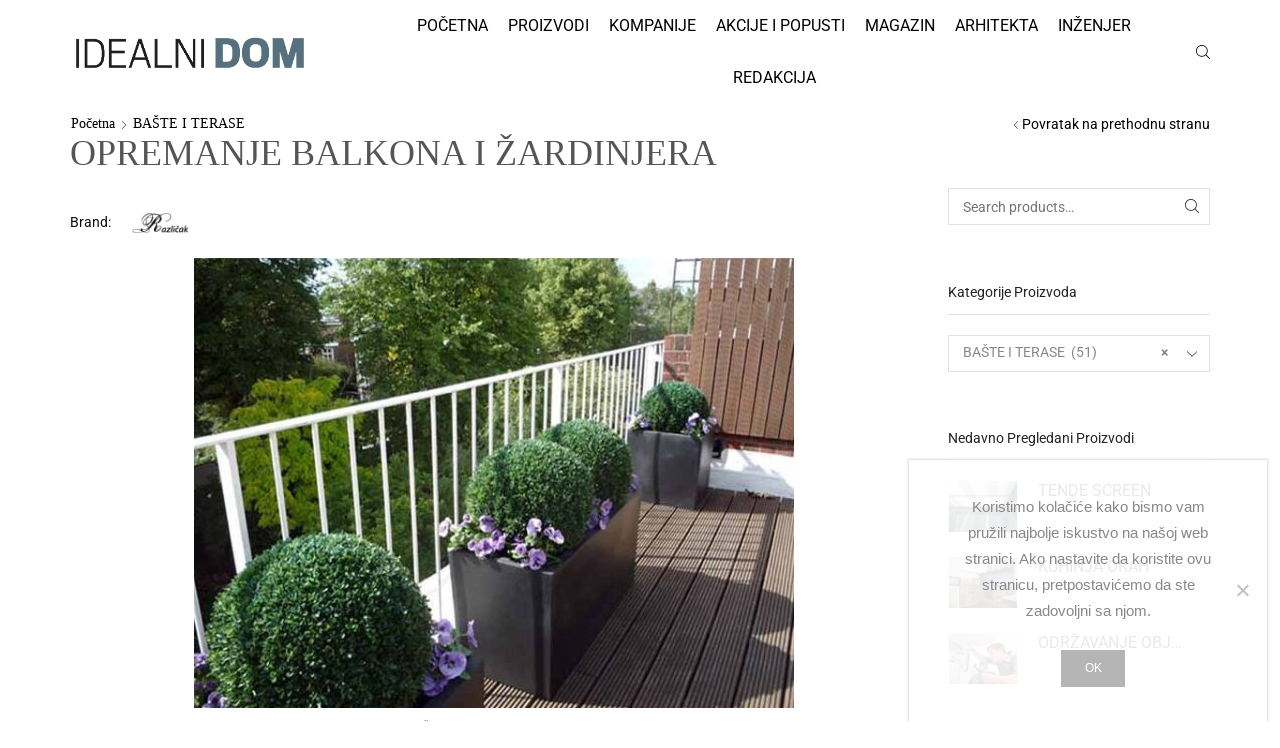

--- FILE ---
content_type: text/html; charset=UTF-8
request_url: https://idealnidom.com/proizvod/opremanje-balkona-i-zardinjera/
body_size: 42226
content:
<!DOCTYPE html>
<html lang="sr-RS" >
<head>
<meta charset="UTF-8" />
<meta name="viewport" content="width=device-width, initial-scale=1.0, maximum-scale=1.0, user-scalable=0"/>
<meta name='robots' content='index, follow, max-image-preview:large, max-snippet:-1, max-video-preview:-1' />
<style>img:is([sizes="auto" i], [sizes^="auto," i]) { contain-intrinsic-size: 3000px 1500px }</style>
<!-- This site is optimized with the Yoast SEO plugin v26.3 - https://yoast.com/wordpress/plugins/seo/ -->
<title>OPREMANJE BALKONA I ŽARDINJERA - Idealni Dom web portal</title>
<meta name="description" content="Opremanje balkona i žardinjera i letnjih bašti trajnim i sezonskim zelenilom. Obezbeđujemo kvalitetan sadni materijal, sezonske i trajne cvetnjake." />
<link rel="canonical" href="https://idealnidom.com/proizvod/opremanje-balkona-i-zardinjera/" />
<meta property="og:locale" content="sr_RS" />
<meta property="og:type" content="article" />
<meta property="og:title" content="OPREMANJE BALKONA I ŽARDINJERA - Idealni Dom web portal" />
<meta property="og:description" content="Opremanje balkona i žardinjera i letnjih bašti trajnim i sezonskim zelenilom. Obezbeđujemo kvalitetan sadni materijal, sezonske i trajne cvetnjake." />
<meta property="og:url" content="https://idealnidom.com/proizvod/opremanje-balkona-i-zardinjera/" />
<meta property="og:site_name" content="Idealni Dom web portal" />
<meta property="article:publisher" content="https://www.facebook.com/idealnidom/" />
<meta property="article:modified_time" content="2019-06-03T09:43:24+00:00" />
<meta property="og:image" content="https://idealnidom.com/wp-content/uploads/2019/06/Razlicak-opremanje-balkona-i-zardinjera.jpg" />
<meta property="og:image:width" content="640" />
<meta property="og:image:height" content="480" />
<meta property="og:image:type" content="image/jpeg" />
<meta name="twitter:card" content="summary_large_image" />
<meta name="twitter:site" content="@IdealniDom" />
<meta name="twitter:label1" content="Procenjeno vreme čitanja" />
<meta name="twitter:data1" content="1 minut" />
<script type="application/ld+json" class="yoast-schema-graph">{"@context":"https://schema.org","@graph":[{"@type":"WebPage","@id":"https://idealnidom.com/proizvod/opremanje-balkona-i-zardinjera/","url":"https://idealnidom.com/proizvod/opremanje-balkona-i-zardinjera/","name":"OPREMANJE BALKONA I ŽARDINJERA - Idealni Dom web portal","isPartOf":{"@id":"https://idealnidom.com/#website"},"primaryImageOfPage":{"@id":"https://idealnidom.com/proizvod/opremanje-balkona-i-zardinjera/#primaryimage"},"image":{"@id":"https://idealnidom.com/proizvod/opremanje-balkona-i-zardinjera/#primaryimage"},"thumbnailUrl":"https://idealnidom.com/wp-content/uploads/2019/06/Razlicak-opremanje-balkona-i-zardinjera.jpg","datePublished":"2019-06-03T09:40:07+00:00","dateModified":"2019-06-03T09:43:24+00:00","description":"Opremanje balkona i žardinjera i letnjih bašti trajnim i sezonskim zelenilom. Obezbeđujemo kvalitetan sadni materijal, sezonske i trajne cvetnjake.","breadcrumb":{"@id":"https://idealnidom.com/proizvod/opremanje-balkona-i-zardinjera/#breadcrumb"},"inLanguage":"sr-RS","potentialAction":[{"@type":"ReadAction","target":["https://idealnidom.com/proizvod/opremanje-balkona-i-zardinjera/"]}]},{"@type":"ImageObject","inLanguage":"sr-RS","@id":"https://idealnidom.com/proizvod/opremanje-balkona-i-zardinjera/#primaryimage","url":"https://idealnidom.com/wp-content/uploads/2019/06/Razlicak-opremanje-balkona-i-zardinjera.jpg","contentUrl":"https://idealnidom.com/wp-content/uploads/2019/06/Razlicak-opremanje-balkona-i-zardinjera.jpg","width":640,"height":480,"caption":"Razlicak-opremanje-balkona-i-zardinjera"},{"@type":"BreadcrumbList","@id":"https://idealnidom.com/proizvod/opremanje-balkona-i-zardinjera/#breadcrumb","itemListElement":[{"@type":"ListItem","position":1,"name":"Почетна","item":"https://idealnidom.com/"},{"@type":"ListItem","position":2,"name":"Prodavnica","item":"https://idealnidom.com/prodavnica/"},{"@type":"ListItem","position":3,"name":"OPREMANJE BALKONA I ŽARDINJERA"}]},{"@type":"WebSite","@id":"https://idealnidom.com/#website","url":"https://idealnidom.com/","name":"Idealni Dom web portal","description":"Nameštaj, uređenje enterijera i oprema za dom","publisher":{"@id":"https://idealnidom.com/#organization"},"potentialAction":[{"@type":"SearchAction","target":{"@type":"EntryPoint","urlTemplate":"https://idealnidom.com/?s={search_term_string}"},"query-input":{"@type":"PropertyValueSpecification","valueRequired":true,"valueName":"search_term_string"}}],"inLanguage":"sr-RS"},{"@type":"Organization","@id":"https://idealnidom.com/#organization","name":"Idealni Dom","url":"https://idealnidom.com/","logo":{"@type":"ImageObject","inLanguage":"sr-RS","@id":"https://idealnidom.com/#/schema/logo/image/","url":"https://idealnidom.com/wp-content/uploads/2019/01/idealni-dom-logo.png","contentUrl":"https://idealnidom.com/wp-content/uploads/2019/01/idealni-dom-logo.png","width":827,"height":133,"caption":"Idealni Dom"},"image":{"@id":"https://idealnidom.com/#/schema/logo/image/"},"sameAs":["https://www.facebook.com/idealnidom/","https://x.com/IdealniDom","https://www.instagram.com/idealnidom/","https://www.linkedin.com/showcase/idealnidom-com","https://www.youtube.com/@idealnidom"]}]}</script>
<!-- / Yoast SEO plugin. -->
<link rel="alternate" type="application/rss+xml" title="Idealni Dom web portal &raquo; dovod" href="https://idealnidom.com/feed/" />
<link rel="alternate" type="application/rss+xml" title="Idealni Dom web portal &raquo; dovod komentara" href="https://idealnidom.com/comments/feed/" />
<!-- This site uses the Google Analytics by ExactMetrics plugin v8.11.0 - Using Analytics tracking - https://www.exactmetrics.com/ -->
<script src="//www.googletagmanager.com/gtag/js?id=G-WPFF0XRVD7"  data-cfasync="false" data-wpfc-render="false" type="text/javascript" async></script>
<script data-cfasync="false" data-wpfc-render="false" type="text/javascript">
var em_version = '8.11.0';
var em_track_user = true;
var em_no_track_reason = '';
var ExactMetricsDefaultLocations = {"page_location":"https:\/\/idealnidom.com\/proizvod\/opremanje-balkona-i-zardinjera\/"};
if ( typeof ExactMetricsPrivacyGuardFilter === 'function' ) {
var ExactMetricsLocations = (typeof ExactMetricsExcludeQuery === 'object') ? ExactMetricsPrivacyGuardFilter( ExactMetricsExcludeQuery ) : ExactMetricsPrivacyGuardFilter( ExactMetricsDefaultLocations );
} else {
var ExactMetricsLocations = (typeof ExactMetricsExcludeQuery === 'object') ? ExactMetricsExcludeQuery : ExactMetricsDefaultLocations;
}
var disableStrs = [
'ga-disable-G-WPFF0XRVD7',
];
/* Function to detect opted out users */
function __gtagTrackerIsOptedOut() {
for (var index = 0; index < disableStrs.length; index++) {
if (document.cookie.indexOf(disableStrs[index] + '=true') > -1) {
return true;
}
}
return false;
}
/* Disable tracking if the opt-out cookie exists. */
if (__gtagTrackerIsOptedOut()) {
for (var index = 0; index < disableStrs.length; index++) {
window[disableStrs[index]] = true;
}
}
/* Opt-out function */
function __gtagTrackerOptout() {
for (var index = 0; index < disableStrs.length; index++) {
document.cookie = disableStrs[index] + '=true; expires=Thu, 31 Dec 2099 23:59:59 UTC; path=/';
window[disableStrs[index]] = true;
}
}
if ('undefined' === typeof gaOptout) {
function gaOptout() {
__gtagTrackerOptout();
}
}
window.dataLayer = window.dataLayer || [];
window.ExactMetricsDualTracker = {
helpers: {},
trackers: {},
};
if (em_track_user) {
function __gtagDataLayer() {
dataLayer.push(arguments);
}
function __gtagTracker(type, name, parameters) {
if (!parameters) {
parameters = {};
}
if (parameters.send_to) {
__gtagDataLayer.apply(null, arguments);
return;
}
if (type === 'event') {
parameters.send_to = exactmetrics_frontend.v4_id;
var hookName = name;
if (typeof parameters['event_category'] !== 'undefined') {
hookName = parameters['event_category'] + ':' + name;
}
if (typeof ExactMetricsDualTracker.trackers[hookName] !== 'undefined') {
ExactMetricsDualTracker.trackers[hookName](parameters);
} else {
__gtagDataLayer('event', name, parameters);
}
} else {
__gtagDataLayer.apply(null, arguments);
}
}
__gtagTracker('js', new Date());
__gtagTracker('set', {
'developer_id.dNDMyYj': true,
});
if ( ExactMetricsLocations.page_location ) {
__gtagTracker('set', ExactMetricsLocations);
}
__gtagTracker('config', 'G-WPFF0XRVD7', {"forceSSL":"true"} );
window.gtag = __gtagTracker;										(function () {
/* https://developers.google.com/analytics/devguides/collection/analyticsjs/ */
/* ga and __gaTracker compatibility shim. */
var noopfn = function () {
return null;
};
var newtracker = function () {
return new Tracker();
};
var Tracker = function () {
return null;
};
var p = Tracker.prototype;
p.get = noopfn;
p.set = noopfn;
p.send = function () {
var args = Array.prototype.slice.call(arguments);
args.unshift('send');
__gaTracker.apply(null, args);
};
var __gaTracker = function () {
var len = arguments.length;
if (len === 0) {
return;
}
var f = arguments[len - 1];
if (typeof f !== 'object' || f === null || typeof f.hitCallback !== 'function') {
if ('send' === arguments[0]) {
var hitConverted, hitObject = false, action;
if ('event' === arguments[1]) {
if ('undefined' !== typeof arguments[3]) {
hitObject = {
'eventAction': arguments[3],
'eventCategory': arguments[2],
'eventLabel': arguments[4],
'value': arguments[5] ? arguments[5] : 1,
}
}
}
if ('pageview' === arguments[1]) {
if ('undefined' !== typeof arguments[2]) {
hitObject = {
'eventAction': 'page_view',
'page_path': arguments[2],
}
}
}
if (typeof arguments[2] === 'object') {
hitObject = arguments[2];
}
if (typeof arguments[5] === 'object') {
Object.assign(hitObject, arguments[5]);
}
if ('undefined' !== typeof arguments[1].hitType) {
hitObject = arguments[1];
if ('pageview' === hitObject.hitType) {
hitObject.eventAction = 'page_view';
}
}
if (hitObject) {
action = 'timing' === arguments[1].hitType ? 'timing_complete' : hitObject.eventAction;
hitConverted = mapArgs(hitObject);
__gtagTracker('event', action, hitConverted);
}
}
return;
}
function mapArgs(args) {
var arg, hit = {};
var gaMap = {
'eventCategory': 'event_category',
'eventAction': 'event_action',
'eventLabel': 'event_label',
'eventValue': 'event_value',
'nonInteraction': 'non_interaction',
'timingCategory': 'event_category',
'timingVar': 'name',
'timingValue': 'value',
'timingLabel': 'event_label',
'page': 'page_path',
'location': 'page_location',
'title': 'page_title',
'referrer' : 'page_referrer',
};
for (arg in args) {
if (!(!args.hasOwnProperty(arg) || !gaMap.hasOwnProperty(arg))) {
hit[gaMap[arg]] = args[arg];
} else {
hit[arg] = args[arg];
}
}
return hit;
}
try {
f.hitCallback();
} catch (ex) {
}
};
__gaTracker.create = newtracker;
__gaTracker.getByName = newtracker;
__gaTracker.getAll = function () {
return [];
};
__gaTracker.remove = noopfn;
__gaTracker.loaded = true;
window['__gaTracker'] = __gaTracker;
})();
} else {
console.log("");
(function () {
function __gtagTracker() {
return null;
}
window['__gtagTracker'] = __gtagTracker;
window['gtag'] = __gtagTracker;
})();
}
</script>
<!-- / Google Analytics by ExactMetrics -->
<!-- <link rel='stylesheet' id='hfe-widgets-style-css' href='https://idealnidom.com/wp-content/plugins/header-footer-elementor/inc/widgets-css/frontend.css?ver=2.7.1' type='text/css' media='all' /> -->
<!-- <link rel='stylesheet' id='hfe-woo-product-grid-css' href='https://idealnidom.com/wp-content/plugins/header-footer-elementor/inc/widgets-css/woo-products.css?ver=2.7.1' type='text/css' media='all' /> -->
<!-- <link rel='stylesheet' id='contact-form-7-css' href='https://idealnidom.com/wp-content/plugins/contact-form-7/includes/css/styles.css?ver=6.1.4' type='text/css' media='all' /> -->
<link rel="stylesheet" type="text/css" href="//idealnidom.com/wp-content/cache/wpfc-minified/k9a1llnk/8ebda.css" media="all"/>
<style id='contact-form-7-inline-css' type='text/css'>
.wpcf7 .wpcf7-recaptcha iframe {margin-bottom: 0;}.wpcf7 .wpcf7-recaptcha[data-align="center"] > div {margin: 0 auto;}.wpcf7 .wpcf7-recaptcha[data-align="right"] > div {margin: 0 0 0 auto;}
</style>
<!-- <link rel='stylesheet' id='cookie-notice-front-css' href='https://idealnidom.com/wp-content/plugins/cookie-notice/css/front.min.css?ver=2.5.11' type='text/css' media='all' /> -->
<!-- <link rel='stylesheet' id='inf-font-awesome-css' href='https://idealnidom.com/wp-content/plugins/post-slider-and-carousel/assets/css/font-awesome.min.css?ver=3.5.3' type='text/css' media='all' /> -->
<!-- <link rel='stylesheet' id='owl-carousel-css' href='https://idealnidom.com/wp-content/plugins/post-slider-and-carousel/assets/css/owl.carousel.min.css?ver=3.5.3' type='text/css' media='all' /> -->
<!-- <link rel='stylesheet' id='psacp-public-style-css' href='https://idealnidom.com/wp-content/plugins/post-slider-and-carousel/assets/css/psacp-public.min.css?ver=3.5.3' type='text/css' media='all' /> -->
<!-- <link rel='stylesheet' id='responsive-lightbox-prettyphoto-css' href='https://idealnidom.com/wp-content/plugins/responsive-lightbox/assets/prettyphoto/prettyPhoto.min.css?ver=3.1.6' type='text/css' media='all' /> -->
<!-- <link rel='stylesheet' id='sb-style-css' href='https://idealnidom.com/wp-content/plugins/sb-woocommerce-infinite-scroll/assets/css/sbsa.css?ver=1.1' type='text/css' media='all' /> -->
<!-- <link rel='stylesheet' id='sb-animate-style-css' href='https://idealnidom.com/wp-content/plugins/sb-woocommerce-infinite-scroll/assets/css/animate.css?ver=1.1' type='text/css' media='all' /> -->
<!-- <link rel='stylesheet' id='bg-shce-genericons-css' href='https://idealnidom.com/wp-content/plugins/show-hidecollapse-expand/assets/css/genericons/genericons.css?ver=6.8.3' type='text/css' media='all' /> -->
<!-- <link rel='stylesheet' id='bg-show-hide-css' href='https://idealnidom.com/wp-content/plugins/show-hidecollapse-expand/assets/css/bg-show-hide.css?ver=6.8.3' type='text/css' media='all' /> -->
<link rel="stylesheet" type="text/css" href="//idealnidom.com/wp-content/cache/wpfc-minified/dq59qdj5/8ebda.css" media="all"/>
<style id='woocommerce-inline-inline-css' type='text/css'>
.woocommerce form .form-row .required { visibility: visible; }
</style>
<!-- <link rel='stylesheet' id='sm-style-css' href='https://idealnidom.com/wp-content/plugins/wp-show-more/wpsm-style.css?ver=6.8.3' type='text/css' media='all' /> -->
<!-- <link rel='stylesheet' id='hfe-style-css' href='https://idealnidom.com/wp-content/plugins/header-footer-elementor/assets/css/header-footer-elementor.css?ver=2.7.1' type='text/css' media='all' /> -->
<!-- <link rel='stylesheet' id='elementor-icons-css' href='https://idealnidom.com/wp-content/plugins/elementor/assets/lib/eicons/css/elementor-icons.min.css?ver=5.45.0' type='text/css' media='all' /> -->
<!-- <link rel='stylesheet' id='elementor-frontend-css' href='https://idealnidom.com/wp-content/plugins/elementor/assets/css/frontend.min.css?ver=3.34.0' type='text/css' media='all' /> -->
<link rel="stylesheet" type="text/css" href="//idealnidom.com/wp-content/cache/wpfc-minified/epzrejun/8ebda.css" media="all"/>
<link rel='stylesheet' id='elementor-post-11137-css' href='https://idealnidom.com/wp-content/uploads/elementor/css/post-11137.css?ver=1766483802' type='text/css' media='all' />
<!-- <link rel='stylesheet' id='yith-wcbr-css' href='https://idealnidom.com/wp-content/plugins/yith-woocommerce-brands-add-on/assets/css/yith-wcbr.css?ver=2.36.0' type='text/css' media='all' /> -->
<!-- <link rel='stylesheet' id='etheme-parent-style-css' href='https://idealnidom.com/wp-content/themes/xstore/xstore.min.css?ver=1.0' type='text/css' media='all' /> -->
<!-- <link rel='stylesheet' id='child-style-css' href='https://idealnidom.com/wp-content/themes/idealni-dom/style.css?ver=1.0' type='text/css' media='all' /> -->
<!-- <link rel='stylesheet' id='taxopress-frontend-css-css' href='https://idealnidom.com/wp-content/plugins/simple-tags/assets/frontend/css/frontend.css?ver=3.42.0' type='text/css' media='all' /> -->
<!-- <link rel='stylesheet' id='newsletter-css' href='https://idealnidom.com/wp-content/plugins/newsletter/style.css?ver=9.1.0' type='text/css' media='all' /> -->
<!-- <link rel='stylesheet' id='threesixty-css' href='https://idealnidom.com/wp-content/plugins/smart-product-viewer/includes/css/360.css?ver=6.8.3' type='text/css' media='all' /> -->
<!-- <link rel='stylesheet' id='magnific-popup-css' href='https://idealnidom.com/wp-content/plugins/smart-product-viewer/includes/css/magnific-popup.css?ver=6.8.3' type='text/css' media='all' /> -->
<!-- <link rel='stylesheet' id='hfe-elementor-icons-css' href='https://idealnidom.com/wp-content/plugins/elementor/assets/lib/eicons/css/elementor-icons.min.css?ver=5.34.0' type='text/css' media='all' /> -->
<!-- <link rel='stylesheet' id='hfe-icons-list-css' href='https://idealnidom.com/wp-content/plugins/elementor/assets/css/widget-icon-list.min.css?ver=3.24.3' type='text/css' media='all' /> -->
<!-- <link rel='stylesheet' id='hfe-social-icons-css' href='https://idealnidom.com/wp-content/plugins/elementor/assets/css/widget-social-icons.min.css?ver=3.24.0' type='text/css' media='all' /> -->
<!-- <link rel='stylesheet' id='hfe-social-share-icons-brands-css' href='https://idealnidom.com/wp-content/plugins/elementor/assets/lib/font-awesome/css/brands.css?ver=5.15.3' type='text/css' media='all' /> -->
<!-- <link rel='stylesheet' id='hfe-social-share-icons-fontawesome-css' href='https://idealnidom.com/wp-content/plugins/elementor/assets/lib/font-awesome/css/fontawesome.css?ver=5.15.3' type='text/css' media='all' /> -->
<!-- <link rel='stylesheet' id='hfe-nav-menu-icons-css' href='https://idealnidom.com/wp-content/plugins/elementor/assets/lib/font-awesome/css/solid.css?ver=5.15.3' type='text/css' media='all' /> -->
<!-- <link rel='stylesheet' id='hfe-widget-blockquote-css' href='https://idealnidom.com/wp-content/plugins/elementor-pro/assets/css/widget-blockquote.min.css?ver=3.25.0' type='text/css' media='all' /> -->
<!-- <link rel='stylesheet' id='hfe-mega-menu-css' href='https://idealnidom.com/wp-content/plugins/elementor-pro/assets/css/widget-mega-menu.min.css?ver=3.26.2' type='text/css' media='all' /> -->
<!-- <link rel='stylesheet' id='hfe-nav-menu-widget-css' href='https://idealnidom.com/wp-content/plugins/elementor-pro/assets/css/widget-nav-menu.min.css?ver=3.26.0' type='text/css' media='all' /> -->
<!-- <link rel='stylesheet' id='etheme-wpb-style-css' href='https://idealnidom.com/wp-content/themes/xstore/css/wpb.min.css?ver=1.0' type='text/css' media='all' /> -->
<!-- <link rel='stylesheet' id='js_composer_front-css' href='https://idealnidom.com/wp-content/plugins/js_composer/assets/css/js_composer.min.css?ver=6.6.0' type='text/css' media='all' /> -->
<!-- <link rel='stylesheet' id='etheme-general-all-style-css' href='https://idealnidom.com/wp-content/themes/xstore/css/general-all.min.css?ver=1.0' type='text/css' media='all' /> -->
<!-- <link rel='stylesheet' id='etheme-elementor-all-widgets-style-css' href='https://idealnidom.com/wp-content/themes/xstore/css/elementor-all-widgets.min.css?ver=1.0' type='text/css' media='all' /> -->
<!-- <link rel='stylesheet' id='etheme-cookie-notice-style-css' href='https://idealnidom.com/wp-content/themes/xstore/css/cookie-notice.min.css?ver=1.0' type='text/css' media='all' /> -->
<!-- <link rel='stylesheet' id='etheme-woocommerce-all-style-css' href='https://idealnidom.com/wp-content/themes/xstore/css/woocommerce-all.min.css?ver=1.0' type='text/css' media='all' /> -->
<!-- <link rel='stylesheet' id='etheme-catalog-mode-css' href='https://idealnidom.com/wp-content/themes/xstore/css/modules/woocommerce/catalog-mode.min.css?ver=1.0' type='text/css' media='all' /> -->
<!-- <link rel='stylesheet' id='etheme-single-product-builder-css' href='https://idealnidom.com/wp-content/themes/xstore/css/modules/woocommerce/single-product/single-product-builder.min.css?ver=1.0' type='text/css' media='all' /> -->
<link rel="stylesheet" type="text/css" href="//idealnidom.com/wp-content/cache/wpfc-minified/eqixe414/8ed6u.css" media="all"/>
<style id='xstore-icons-font-inline-css' type='text/css'>
@font-face {
font-family: 'xstore-icons';
src:
url('https://idealnidom.com/wp-content/themes/xstore/fonts/xstore-icons-light.ttf') format('truetype'),
url('https://idealnidom.com/wp-content/themes/xstore/fonts/xstore-icons-light.woff2') format('woff2'),
url('https://idealnidom.com/wp-content/themes/xstore/fonts/xstore-icons-light.woff') format('woff'),
url('https://idealnidom.com/wp-content/themes/xstore/fonts/xstore-icons-light.svg#xstore-icons') format('svg');
font-weight: normal;
font-style: normal;
font-display: swap;
}
</style>
<!-- <link rel='stylesheet' id='etheme-header-menu-css' href='https://idealnidom.com/wp-content/themes/xstore/css/modules/layout/header/parts/menu.min.css?ver=1.0' type='text/css' media='all' /> -->
<!-- <link rel='stylesheet' id='xstore-kirki-styles-css' href='https://idealnidom.com/wp-content/uploads/xstore/kirki-styles.css?ver=1762823625911' type='text/css' media='all' /> -->
<!-- <link rel='stylesheet' id='mpc-massive-style-css' href='https://idealnidom.com/wp-content/plugins/mpc-massive/assets/css/mpc-styles.css?ver=2.4.8' type='text/css' media='all' /> -->
<!-- <link rel='stylesheet' id='elementor-gf-local-roboto-css' href='https://idealnidom.com/wp-content/uploads/elementor/google-fonts/css/roboto.css?ver=1745352200' type='text/css' media='all' /> -->
<!-- <link rel='stylesheet' id='elementor-gf-local-robotoslab-css' href='https://idealnidom.com/wp-content/uploads/elementor/google-fonts/css/robotoslab.css?ver=1745352202' type='text/css' media='all' /> -->
<link rel="stylesheet" type="text/css" href="//idealnidom.com/wp-content/cache/wpfc-minified/e60vzfri/8ebc0.css" media="all"/>
<script type="text/template" id="tmpl-variation-template">
<div class="woocommerce-variation-description">{{{ data.variation.variation_description }}}</div>
<div class="woocommerce-variation-price">{{{ data.variation.price_html }}}</div>
<div class="woocommerce-variation-availability">{{{ data.variation.availability_html }}}</div>
</script>
<script type="text/template" id="tmpl-unavailable-variation-template">
<p role="alert">Žao nam je, ovaj proizvod nije dostupan. Odaberite drugu kombinaciju.</p>
</script>
<script src='//idealnidom.com/wp-content/cache/wpfc-minified/q6qznmx8/8ebda.js' type="text/javascript"></script>
<!-- <script type="text/javascript" src="https://idealnidom.com/wp-content/plugins/google-analytics-dashboard-for-wp/assets/js/frontend-gtag.min.js?ver=8.11.0" id="exactmetrics-frontend-script-js" async="async" data-wp-strategy="async"></script> -->
<script data-cfasync="false" data-wpfc-render="false" type="text/javascript" id='exactmetrics-frontend-script-js-extra'>/* <![CDATA[ */
var exactmetrics_frontend = {"js_events_tracking":"true","download_extensions":"zip,mp3,mpeg,pdf,docx,pptx,xlsx,rar","inbound_paths":"[{\"path\":\"\\\/go\\\/\",\"label\":\"affiliate\"},{\"path\":\"\\\/recommend\\\/\",\"label\":\"affiliate\"}]","home_url":"https:\/\/idealnidom.com","hash_tracking":"false","v4_id":"G-WPFF0XRVD7"};/* ]]> */
</script>
<script type="text/javascript" id="cookie-notice-front-js-before">
/* <![CDATA[ */
var cnArgs = {"ajaxUrl":"https:\/\/idealnidom.com\/wp-admin\/admin-ajax.php","nonce":"1d1f3c5b23","hideEffect":"fade","position":"bottom","onScroll":false,"onScrollOffset":100,"onClick":false,"cookieName":"cookie_notice_accepted","cookieTime":2592000,"cookieTimeRejected":2592000,"globalCookie":false,"redirection":false,"cache":false,"revokeCookies":false,"revokeCookiesOpt":"automatic"};
/* ]]> */
</script>
<script src='//idealnidom.com/wp-content/cache/wpfc-minified/lcmy9upk/8ebda.js' type="text/javascript"></script>
<!-- <script type="text/javascript" src="https://idealnidom.com/wp-content/plugins/cookie-notice/js/front.min.js?ver=2.5.11" id="cookie-notice-front-js"></script> -->
<!-- <script type="text/javascript" src="https://idealnidom.com/wp-includes/js/jquery/jquery.min.js?ver=3.7.1" id="jquery-core-js"></script> -->
<!-- <script type="text/javascript" src="https://idealnidom.com/wp-includes/js/jquery/jquery-migrate.min.js?ver=3.4.1" id="jquery-migrate-js"></script> -->
<script type="text/javascript" id="jquery-js-after">
/* <![CDATA[ */
!function($){"use strict";$(document).ready(function(){$(this).scrollTop()>100&&$(".hfe-scroll-to-top-wrap").removeClass("hfe-scroll-to-top-hide"),$(window).scroll(function(){$(this).scrollTop()<100?$(".hfe-scroll-to-top-wrap").fadeOut(300):$(".hfe-scroll-to-top-wrap").fadeIn(300)}),$(".hfe-scroll-to-top-wrap").on("click",function(){$("html, body").animate({scrollTop:0},300);return!1})})}(jQuery);
!function($){'use strict';$(document).ready(function(){var bar=$('.hfe-reading-progress-bar');if(!bar.length)return;$(window).on('scroll',function(){var s=$(window).scrollTop(),d=$(document).height()-$(window).height(),p=d? s/d*100:0;bar.css('width',p+'%')});});}(jQuery);
/* ]]> */
</script>
<script src='//idealnidom.com/wp-content/cache/wpfc-minified/dvexskm7/8ebda.js' type="text/javascript"></script>
<!-- <script type="text/javascript" src="https://idealnidom.com/wp-content/plugins/responsive-lightbox/assets/prettyphoto/jquery.prettyPhoto.min.js?ver=3.1.6" id="responsive-lightbox-prettyphoto-js"></script> -->
<!-- <script type="text/javascript" src="https://idealnidom.com/wp-includes/js/underscore.min.js?ver=1.13.7" id="underscore-js"></script> -->
<!-- <script type="text/javascript" src="https://idealnidom.com/wp-content/plugins/responsive-lightbox/assets/infinitescroll/infinite-scroll.pkgd.min.js?ver=4.0.1" id="responsive-lightbox-infinite-scroll-js"></script> -->
<script type="text/javascript" id="responsive-lightbox-js-before">
/* <![CDATA[ */
var rlArgs = {"script":"prettyphoto","selector":"lightbox","customEvents":"","activeGalleries":true,"animationSpeed":"normal","slideshow":false,"slideshowDelay":5000,"slideshowAutoplay":false,"opacity":"0.75","showTitle":true,"allowResize":true,"allowExpand":true,"width":1080,"height":720,"separator":"\/","theme":"pp_default","horizontalPadding":20,"hideFlash":false,"wmode":"opaque","videoAutoplay":false,"modal":false,"deeplinking":false,"overlayGallery":true,"keyboardShortcuts":true,"social":false,"woocommerce_gallery":false,"ajaxurl":"https:\/\/idealnidom.com\/wp-admin\/admin-ajax.php","nonce":"80c4a52bff","preview":false,"postId":6676,"scriptExtension":false};
/* ]]> */
</script>
<script src='//idealnidom.com/wp-content/cache/wpfc-minified/8tnqok7z/8ed6u.js' type="text/javascript"></script>
<!-- <script type="text/javascript" src="https://idealnidom.com/wp-content/plugins/responsive-lightbox/js/front.js?ver=2.5.5" id="responsive-lightbox-js"></script> -->
<!-- <script type="text/javascript" src="https://idealnidom.com/wp-content/plugins/revslider/public/assets/js/rbtools.min.js?ver=6.5.3" async id="tp-tools-js"></script> -->
<!-- <script type="text/javascript" src="https://idealnidom.com/wp-content/plugins/revslider/public/assets/js/rs6.min.js?ver=6.5.3" async id="revmin-js"></script> -->
<!-- <script type="text/javascript" src="https://idealnidom.com/wp-content/plugins/woocommerce/assets/js/zoom/jquery.zoom.min.js?ver=1.7.21-wc.10.4.3" id="wc-zoom-js" defer="defer" data-wp-strategy="defer"></script> -->
<script type="text/javascript" id="wc-single-product-js-extra">
/* <![CDATA[ */
var wc_single_product_params = {"i18n_required_rating_text":"Ocenite","i18n_rating_options":["1 od 5 zvezdica","2 od 5 zvezdica","3 od 5 zvezdica","4 od 5 zvezdica","5 od 5 zvezdica"],"i18n_product_gallery_trigger_text":"Pogledajte galeriju slika preko celog ekrana","review_rating_required":"yes","flexslider":{"rtl":false,"animation":"slide","smoothHeight":true,"directionNav":false,"controlNav":"thumbnails","slideshow":false,"animationSpeed":500,"animationLoop":false,"allowOneSlide":false},"zoom_enabled":"1","zoom_options":[],"photoswipe_enabled":"","photoswipe_options":{"shareEl":false,"closeOnScroll":false,"history":false,"hideAnimationDuration":0,"showAnimationDuration":0},"flexslider_enabled":""};
/* ]]> */
</script>
<script src='//idealnidom.com/wp-content/cache/wpfc-minified/ff5wdiw6/8ed6u.js' type="text/javascript"></script>
<!-- <script type="text/javascript" src="https://idealnidom.com/wp-content/plugins/woocommerce/assets/js/frontend/single-product.min.js?ver=10.4.3" id="wc-single-product-js" defer="defer" data-wp-strategy="defer"></script> -->
<!-- <script type="text/javascript" src="https://idealnidom.com/wp-content/plugins/woocommerce/assets/js/jquery-blockui/jquery.blockUI.min.js?ver=2.7.0-wc.10.4.3" id="wc-jquery-blockui-js" defer="defer" data-wp-strategy="defer"></script> -->
<!-- <script type="text/javascript" src="https://idealnidom.com/wp-content/plugins/woocommerce/assets/js/js-cookie/js.cookie.min.js?ver=2.1.4-wc.10.4.3" id="wc-js-cookie-js" defer="defer" data-wp-strategy="defer"></script> -->
<script type="text/javascript" id="woocommerce-js-extra">
/* <![CDATA[ */
var woocommerce_params = {"ajax_url":"\/wp-admin\/admin-ajax.php","wc_ajax_url":"\/?wc-ajax=%%endpoint%%","i18n_password_show":"Prika\u017ei lozinku","i18n_password_hide":"Sakrij lozinku"};
/* ]]> */
</script>
<script src='//idealnidom.com/wp-content/cache/wpfc-minified/dq0fzaao/8ebda.js' type="text/javascript"></script>
<!-- <script type="text/javascript" src="https://idealnidom.com/wp-content/plugins/woocommerce/assets/js/frontend/woocommerce.min.js?ver=10.4.3" id="woocommerce-js" defer="defer" data-wp-strategy="defer"></script> -->
<!-- <script type="text/javascript" src="https://idealnidom.com/wp-content/plugins/simple-tags/assets/frontend/js/frontend.js?ver=3.42.0" id="taxopress-frontend-js-js"></script> -->
<!-- <script type="text/javascript" src="https://idealnidom.com/wp-content/plugins/smart-product-viewer/includes/js/jquery.magnific-popup.min.js?ver=6.8.3" id="magnific-popup-js"></script> -->
<!-- <script type="text/javascript" src="https://idealnidom.com/wp-content/plugins/smart-product-viewer/includes/js/smart.product.min.js?ver=6.8.3" id="smart-product-js"></script> -->
<script type="text/javascript" id="wp-util-js-extra">
/* <![CDATA[ */
var _wpUtilSettings = {"ajax":{"url":"\/wp-admin\/admin-ajax.php"}};
/* ]]> */
</script>
<script src='//idealnidom.com/wp-content/cache/wpfc-minified/jpee6mw9/8ebda.js' type="text/javascript"></script>
<!-- <script type="text/javascript" src="https://idealnidom.com/wp-includes/js/wp-util.min.js?ver=6.8.3" id="wp-util-js"></script> -->
<script type="text/javascript" id="wc-add-to-cart-variation-js-extra">
/* <![CDATA[ */
var wc_add_to_cart_variation_params = {"wc_ajax_url":"\/?wc-ajax=%%endpoint%%","i18n_no_matching_variations_text":"Izvinite, nijedan proizvod ne odgovara izabranim kriterijumima. Molimo vas izaberite druga\u010diju kombinaciju.","i18n_make_a_selection_text":"Odaberite opcije proizvoda pre dodavanja proizvoda u korpu","i18n_unavailable_text":"\u017dao nam je, ovaj proizvod nije dostupan. Odaberite drugu kombinaciju.","i18n_reset_alert_text":"Va\u0161 izbor je resetovan. Izaberite neke opcije proizvoda pre nego \u0161to dodate ovaj proizvod u korpu."};
/* ]]> */
</script>
<script src='//idealnidom.com/wp-content/cache/wpfc-minified/8xnr1160/8ebda.js' type="text/javascript"></script>
<!-- <script type="text/javascript" src="https://idealnidom.com/wp-content/plugins/woocommerce/assets/js/frontend/add-to-cart-variation.min.js?ver=10.4.3" id="wc-add-to-cart-variation-js" defer="defer" data-wp-strategy="defer"></script> -->
<link rel="https://api.w.org/" href="https://idealnidom.com/wp-json/" /><link rel="alternate" title="JSON" type="application/json" href="https://idealnidom.com/wp-json/wp/v2/product/6676" /><link rel="EditURI" type="application/rsd+xml" title="RSD" href="https://idealnidom.com/xmlrpc.php?rsd" />
<meta name="generator" content="WordPress 6.8.3" />
<meta name="generator" content="WooCommerce 10.4.3" />
<link rel='shortlink' href='https://idealnidom.com/?p=6676' />
<style type="text/css" id="simple-css-output">/*Heading line*/.header-bg-block {margin-top: 20px; border-top-color: #57707d; border-top: 3px !important; border-top-style: solid !important;}.header-bg-block {border-bottom-color: #57707d; border-style: solid; border-top: none; border-left: none; border-right: none;}/*Breadcrumbs background*/.page-heading {background-image: none !important;}/*Shop Widget height*/.archive.woocommerce-page.s_widgets-with-scroll .sidebar .sidebar-widget:not(.sidebar-slider):not(.etheme_widget_satick_block) > ul, .archive.woocommerce-page.s_widgets-with-scroll .shop-filters .sidebar-widget:not(.sidebar-slider):not(.etheme_widget_satick_block) > ul, .archive.woocommerce-page.s_widgets-with-scroll .sidebar .sidebar-widget:not(.sidebar-slider):not(.etheme_widget_satick_block) > div, .archive.woocommerce-page.s_widgets-with-scroll .shop-filters .sidebar-widget:not(.sidebar-slider):not(.etheme_widget_satick_block) > div { max-height: unset;}/*Sidebar Category Name *//*.sidebar-widget ul li.current-cat > a {color: #57707d; text-transform: uppercase; font-weight: 600;}*/.sidebar-widget ul li a {color: #57707d; text-transform: uppercase; font-weight: 600;}.widget_product_categories.sidebar-widget ul li a, .wpb_widgetised_column .widget_product_categories ul li a, .sidebar-widget ul li a {color: #57707d;}.widget_product_categories.sidebar-widget ul li > ul.children li > a, .sidebar-widget ul li > ul.children li > a {color: #888; font-weight: 500; text-transform: unset;}.woocommerce-breadcrumb, .bc-type-left2 .title {font-size: 1.4rem; font-family: Lato;}/*Global*/.page-heading {padding-bottom: 40px;}/*Heading*/.header-search i {padding-left: 20px;}/*Brendovi*/a.tab-title.opened span {color: #000000;}span.vc_tta-title-text {color: #000000;}li a img {border-color: #ededed !important; border-width: 1px !important; border-style: solid !important;}/*Prodict Item Page - Realated Products */.products-title {background-color: #4e6470; color: white; padding-bottom: 2px;}.active-color, .cart-widget-products a:hover, .price ins .amount, .cart ins .amount, .product-price ins .amount, .tabs .tab-title.opened, .tabs .tab-title.opened:hover, .post-comments-count:hover, .meta-post a[rel="author"]:hover, .read-more, span.active, .active-link, .active-link:hover, ul.active > li::before, .author-info .author-link, .comment-reply-link, .wpb-js-composer .vc_tta-container .vc_tta-color-grey.vc_tta-style-classic .vc_tta-tab.vc_active > a, .meta-post-timeline .time-mon, .portfolio-filters .active, .portfolio-item .firstLetter, .item-design-mega-menu .item-level-1 > a:hover, .text-color-dark .category-grid .categories-mask span, .team-member .member-details h5, .team-member .member-content .et-follow-buttons a, .product-content .out-of-stock, .price_slider_wrapper .button:hover, #etheme-popup-holder .mfp-close:hover::before, .etheme_widget_brands li a strong, .sidebar-widget ul li.current-cat > a, .sidebar-widget ul li > ul.children li.current-cat > a, table.cart .product-details .product-title:hover, .menu-wrapper > .menu-main-container .menu > .current-menu-item > a, .mobile-menu-wrapper .menu li:hover > .open-child, .mobile-menu-wrapper .menu > li .sub-menu .menu-show-all a, .item-design-mega-menu .nav-sublist-dropdown .nav-sublist li.current-menu-item a, .item-design-dropdown .nav-sublist-dropdown ul > li.current-menu-item > a, .product-content .yith-wcwl-add-to-wishlist a:hover, .product-content .compare:hover, .et-wishlist-widget .wishlist-dropdown li .product-title a:hover, .content-product .et-wishlist-holder .yith-wcwl-wishlistexistsbrowse a, .content-product .et-wishlist-holder .yith-wcwl-wishlistaddedbrowse a, .woocommerce-MyAccount-navigation li.is-active a, .sb-infinite-scroll-load-more:not(.finished):hover, .secondary-menu-wrapper .menu li > a:hover, .secondary-menu-wrapper .nav-sublist-dropdown .item-link:hover, .secondary-menu-wrapper .nav-sublist-dropdown .menu-item-has-children .nav-sublist ul > li > a:hover, .secondary-menu-wrapper .item-design-dropdown.menu-item-has-children ul .item-level-1 a:hover, .mc4wp-alert.mc4wp-error, .et-tabs-wrapper.title-hover .tabs-nav li a span, .fullscreen-menu .menu > li > a:hover, .slide-view-timeline2 .meta-post-timeline .time-day, article.content-timeline2 .meta-post-timeline .time-day, article.content-timeline .meta-post-timeline .time-day, .content-grid2 .meta-post-timeline .time-day, .menu-social-icons li a:hover, .product-view-booking .content-product .button.compare:hover::before, .et-menu-list .item-title-holder a:hover, .et-offer .product-stock .stock-count, .mfp-close:hover::before, #cboxClose:hover::before, .posts-nav-btn:hover .button { color: ##000 !important;}breadcrumbs a, .woocommerce-breadcrumb a, .bbp-breadcrumb a, .breadcrumbs .delimeter, .woocommerce-breadcrumb .delimeter, .bbp-breadcrumb .delimeter {text-transform: initial;}/*Single Product page - Description */a.tab-title.opened span {color: #000000 !important;}span.vc_tta-title-text {color: #000000;}.product-information .tabs {margin-top: 180px;}/*Single Product Tabs*/.tabs {width: 200%; margin-left: -430px !important; padding-top: 40px;}@media only screen and (max-width: 992px){.reviews-position-outside .tabs {margin-left: 0 !important;}}.product_meta {display: none;}/*Single Blog post*/ .blog-post .post-categories a, .post-header .post-categories a {color: #57707d;}/*Menu*/.menu-inner .menu-wrapper > .menu-main-container .menu > li > a:active { background-color: #4e6470;}</style>			<link rel="prefetch" as="font" href="https://idealnidom.com/wp-content/themes/xstore/fonts/xstore-icons-light.woff?v=9.6.1" type="font/woff">
<link rel="prefetch" as="font" href="https://idealnidom.com/wp-content/themes/xstore/fonts/xstore-icons-light.woff2?v=9.6.1" type="font/woff2">
<noscript><style>.woocommerce-product-gallery{ opacity: 1 !important; }</style></noscript>
<meta name="generator" content="Elementor 3.34.0; features: additional_custom_breakpoints; settings: css_print_method-external, google_font-enabled, font_display-auto">
<style type="text/css">a.st_tag, a.internal_tag, .st_tag, .internal_tag { text-decoration: underline !important; }</style>			<style>
.e-con.e-parent:nth-of-type(n+4):not(.e-lazyloaded):not(.e-no-lazyload),
.e-con.e-parent:nth-of-type(n+4):not(.e-lazyloaded):not(.e-no-lazyload) * {
background-image: none !important;
}
@media screen and (max-height: 1024px) {
.e-con.e-parent:nth-of-type(n+3):not(.e-lazyloaded):not(.e-no-lazyload),
.e-con.e-parent:nth-of-type(n+3):not(.e-lazyloaded):not(.e-no-lazyload) * {
background-image: none !important;
}
}
@media screen and (max-height: 640px) {
.e-con.e-parent:nth-of-type(n+2):not(.e-lazyloaded):not(.e-no-lazyload),
.e-con.e-parent:nth-of-type(n+2):not(.e-lazyloaded):not(.e-no-lazyload) * {
background-image: none !important;
}
}
</style>
<meta name="generator" content="Powered by WPBakery Page Builder - drag and drop page builder for WordPress."/>
<meta name="generator" content="Powered by Slider Revolution 6.5.3 - responsive, Mobile-Friendly Slider Plugin for WordPress with comfortable drag and drop interface." />
<link rel="icon" href="https://idealnidom.com/wp-content/uploads/2020/07/cropped-ikonica-32x32.png" sizes="32x32" />
<link rel="icon" href="https://idealnidom.com/wp-content/uploads/2020/07/cropped-ikonica-192x192.png" sizes="192x192" />
<link rel="apple-touch-icon" href="https://idealnidom.com/wp-content/uploads/2020/07/cropped-ikonica-180x180.png" />
<meta name="msapplication-TileImage" content="https://idealnidom.com/wp-content/uploads/2020/07/cropped-ikonica-270x270.png" />
<script type="text/javascript">function setREVStartSize(e){
//window.requestAnimationFrame(function() {				 
window.RSIW = window.RSIW===undefined ? window.innerWidth : window.RSIW;	
window.RSIH = window.RSIH===undefined ? window.innerHeight : window.RSIH;	
try {								
var pw = document.getElementById(e.c).parentNode.offsetWidth,
newh;
pw = pw===0 || isNaN(pw) ? window.RSIW : pw;
e.tabw = e.tabw===undefined ? 0 : parseInt(e.tabw);
e.thumbw = e.thumbw===undefined ? 0 : parseInt(e.thumbw);
e.tabh = e.tabh===undefined ? 0 : parseInt(e.tabh);
e.thumbh = e.thumbh===undefined ? 0 : parseInt(e.thumbh);
e.tabhide = e.tabhide===undefined ? 0 : parseInt(e.tabhide);
e.thumbhide = e.thumbhide===undefined ? 0 : parseInt(e.thumbhide);
e.mh = e.mh===undefined || e.mh=="" || e.mh==="auto" ? 0 : parseInt(e.mh,0);		
if(e.layout==="fullscreen" || e.l==="fullscreen") 						
newh = Math.max(e.mh,window.RSIH);					
else{					
e.gw = Array.isArray(e.gw) ? e.gw : [e.gw];
for (var i in e.rl) if (e.gw[i]===undefined || e.gw[i]===0) e.gw[i] = e.gw[i-1];					
e.gh = e.el===undefined || e.el==="" || (Array.isArray(e.el) && e.el.length==0)? e.gh : e.el;
e.gh = Array.isArray(e.gh) ? e.gh : [e.gh];
for (var i in e.rl) if (e.gh[i]===undefined || e.gh[i]===0) e.gh[i] = e.gh[i-1];
var nl = new Array(e.rl.length),
ix = 0,						
sl;					
e.tabw = e.tabhide>=pw ? 0 : e.tabw;
e.thumbw = e.thumbhide>=pw ? 0 : e.thumbw;
e.tabh = e.tabhide>=pw ? 0 : e.tabh;
e.thumbh = e.thumbhide>=pw ? 0 : e.thumbh;					
for (var i in e.rl) nl[i] = e.rl[i]<window.RSIW ? 0 : e.rl[i];
sl = nl[0];									
for (var i in nl) if (sl>nl[i] && nl[i]>0) { sl = nl[i]; ix=i;}															
var m = pw>(e.gw[ix]+e.tabw+e.thumbw) ? 1 : (pw-(e.tabw+e.thumbw)) / (e.gw[ix]);					
newh =  (e.gh[ix] * m) + (e.tabh + e.thumbh);
}				
if(window.rs_init_css===undefined) window.rs_init_css = document.head.appendChild(document.createElement("style"));					
document.getElementById(e.c).height = newh+"px";
window.rs_init_css.innerHTML += "#"+e.c+"_wrapper { height: "+newh+"px }";				
} catch(e){
console.log("Failure at Presize of Slider:" + e)
}					   
//});
};</script>
<style id="kirki-inline-styles"></style><style type="text/css" class="et_custom-css">@media (min-width:768px){.quick-view-popup.et-quick-view-wrapper{width:400;height:400}.quick-view-popup .product-content{max-height:400}.quick-view-layout-default img,.quick-view-layout-default iframe{max-height:400;margin:0 auto !important}}.page-heading{margin-bottom:25px}.page-heading,.breadcrumb-trail{margin-bottom:25px}.breadcrumb-trail .page-heading{background-color:transparent}@media only screen and (max-width:1230px){.swiper-custom-left,.middle-inside .swiper-entry .swiper-button-prev,.middle-inside.swiper-entry .swiper-button-prev{left:-15px}.swiper-custom-right,.middle-inside .swiper-entry .swiper-button-next,.middle-inside.swiper-entry .swiper-button-next{right:-15px}.middle-inbox .swiper-entry .swiper-button-prev,.middle-inbox.swiper-entry .swiper-button-prev{left:8px}.middle-inbox .swiper-entry .swiper-button-next,.middle-inbox.swiper-entry .swiper-button-next{right:8px}.swiper-entry:hover .swiper-custom-left,.middle-inside .swiper-entry:hover .swiper-button-prev,.middle-inside.swiper-entry:hover .swiper-button-prev{left:-5px}.swiper-entry:hover .swiper-custom-right,.middle-inside .swiper-entry:hover .swiper-button-next,.middle-inside.swiper-entry:hover .swiper-button-next{right:-5px}.middle-inbox .swiper-entry:hover .swiper-button-prev,.middle-inbox.swiper-entry:hover .swiper-button-prev{left:5px}.middle-inbox .swiper-entry:hover .swiper-button-next,.middle-inbox.swiper-entry:hover .swiper-button-next{right:5px}}.swiper-control-top,.swiper-control-bottom{transition:min-height .3s ease-in-out}.header-main-menu.et_element-top-level .menu{margin-right:-0px;margin-left:-0px}@media only screen and (max-width:992px){.header-wrapper,.site-header-vertical{display:none}}@media only screen and (min-width:993px){.mobile-header-wrapper{display:none}}.swiper-container{width:auto}.content-product .product-content-image img,.category-grid img,.categoriesCarousel .category-grid img{width:100%}.etheme-elementor-slider:not(.swiper-container-initialized,.swiper-initialized) .swiper-slide{max-width:calc(100% / var(--slides-per-view,4))}.etheme-elementor-slider[data-animation]:not(.swiper-container-initialized,.swiper-initialized,[data-animation=slide],[data-animation=coverflow]) .swiper-slide{max-width:100%}body:not([data-elementor-device-mode]) .etheme-elementor-off-canvas__container{transition:none;opacity:0;visibility:hidden;position:fixed}</style><noscript><style> .wpb_animate_when_almost_visible { opacity: 1; }</style></noscript><style type="text/css" data-type="et_vc_shortcodes-custom-css">@media only screen and (max-width: 1199px) and (min-width: 769px) { div.et-md-no-bg { background-image: none !important; } }@media only screen and (max-width: 768px) and (min-width: 480px) { div.et-sm-no-bg { background-image: none !important; } }@media only screen and (max-width: 480px) {div.et-xs-no-bg { background-image: none !important; }}</style></head>
<body class="wp-singular product-template-default single single-product postid-6676 wp-theme-xstore wp-child-theme-idealni-dom theme-xstore cookies-not-set woocommerce woocommerce-page woocommerce-no-js ehf-template-xstore ehf-stylesheet-idealni-dom et_cart-type-1 et_b_dt_header-not-overlap et_b_mob_header-not-overlap breadcrumbs-type-left wide et-preloader-off et-catalog-on  sticky-message-on et-enable-swatch wpb-js-composer js-comp-ver-6.6.0 vc_responsive elementor-default elementor-kit-11137" data-mode="light">
<div class="template-container">
<div class="template-content">
<div class="page-wrapper">
<header id="header" class="site-header sticky"  data-type="smart"><div class="header-wrapper">
<div class="header-main-wrapper sticky">
<div class="header-main" data-title="Header main">
<div class="et-row-container et-container">
<div class="et-wrap-columns flex align-items-center">		
<div class="et_column et_col-xs-3 et_col-xs-offset-0">
<div class="et_element et_b_header-logo align-start mob-align-center et_element-top-level" >
<a href="https://idealnidom.com">
<span><img width="827" height="133" src="https://idealnidom.com/wp-content/uploads/2019/01/idealni-dom-logo.png" class="et_b_header-logo-img" alt="" decoding="async" srcset="https://idealnidom.com/wp-content/uploads/2019/01/idealni-dom-logo.png 827w, https://idealnidom.com/wp-content/uploads/2019/01/idealni-dom-logo-600x96.png 600w, https://idealnidom.com/wp-content/uploads/2019/01/idealni-dom-logo-300x48.png 300w, https://idealnidom.com/wp-content/uploads/2019/01/idealni-dom-logo-768x124.png 768w, https://idealnidom.com/wp-content/uploads/2019/01/idealni-dom-logo-100x16.png 100w" sizes="(max-width: 827px) 100vw, 827px" /></span><span class="fixed"><img width="827" height="133" src="https://idealnidom.com/wp-content/uploads/2019/01/idealni-dom-logo.png" class="et_b_header-logo-img" alt="" decoding="async" srcset="https://idealnidom.com/wp-content/uploads/2019/01/idealni-dom-logo.png 827w, https://idealnidom.com/wp-content/uploads/2019/01/idealni-dom-logo-600x96.png 600w, https://idealnidom.com/wp-content/uploads/2019/01/idealni-dom-logo-300x48.png 300w, https://idealnidom.com/wp-content/uploads/2019/01/idealni-dom-logo-768x124.png 768w, https://idealnidom.com/wp-content/uploads/2019/01/idealni-dom-logo-100x16.png 100w" sizes="(max-width: 827px) 100vw, 827px" /></span>            
</a>
</div>
</div>
<div class="et_column et_col-xs-9 et_col-xs-offset-0 pos-static">
<style>                .connect-block-element-eqYJD {
--connect-block-space: 5px;
margin: 0 -5px;
}
.et_element.connect-block-element-eqYJD > div,
.et_element.connect-block-element-eqYJD > form.cart,
.et_element.connect-block-element-eqYJD > .price {
margin: 0 5px;
}
.et_element.connect-block-element-eqYJD > .et_b_header-widget > div, 
.et_element.connect-block-element-eqYJD > .et_b_header-widget > ul {
margin-left: 5px;
margin-right: 5px;
}
.et_element.connect-block-element-eqYJD .widget_nav_menu .menu > li > a {
margin: 0 5px                    }
/*                    .et_element.connect-block-element-eqYJD .widget_nav_menu .menu .menu-item-has-children > a:after {
right: 5px;
}*/
</style><div class="et_element et_connect-block flex flex-row connect-block-element-eqYJD align-items-center justify-content-center">
<div class="et_element et_b_header-menu header-main-menu flex align-items-center menu-items-underline  justify-content-center et_element-top-level" >
<div class="menu-main-container"><ul id="menu-main-menu" class="menu"><li id="menu-item-4393" class="menu-item menu-item-type-post_type menu-item-object-page menu-item-home menu-item-4393 item-level-0 item-design-dropdown columns-2"><a href="https://idealnidom.com/" class="item-link">POČETNA</a></li>
<li id="menu-item-4411" class="menu-item menu-item-type-post_type menu-item-object-page menu-item-4411 item-level-0 item-design-dropdown"><a href="https://idealnidom.com/proizvodi/" class="item-link">PROIZVODI</a></li>
<li id="menu-item-4810" class="menu-item menu-item-type-post_type menu-item-object-page menu-item-4810 item-level-0 item-design-dropdown"><a href="https://idealnidom.com/kompanije/" class="item-link">KOMPANIJE</a></li>
<li id="menu-item-4842" class="menu-item menu-item-type-post_type menu-item-object-page menu-item-4842 item-level-0 item-design-dropdown"><a href="https://idealnidom.com/akcije-i-popusti/" class="item-link">AKCIJE I POPUSTI</a></li>
<li id="menu-item-4518" class="menu-item menu-item-type-post_type menu-item-object-page menu-item-4518 item-level-0 item-design-dropdown"><a href="https://idealnidom.com/magazin/" class="item-link">MAGAZIN</a></li>
<li id="menu-item-4539" class="menu-item menu-item-type-custom menu-item-object-custom menu-item-4539 item-level-0 item-design-dropdown"><a target="_blank" href="https://arhitekta.co.rs/" class="item-link">ARHITEKTA</a></li>
<li id="menu-item-4544" class="menu-item menu-item-type-custom menu-item-object-custom menu-item-4544 item-level-0 item-design-dropdown"><a target="_blank" href="https://www.inzenjer.net/" class="item-link">INŽENJER</a></li>
<li id="menu-item-4543" class="menu-item menu-item-type-post_type menu-item-object-page menu-item-4543 item-level-0 item-design-dropdown"><a href="https://idealnidom.com/redakcija/" class="item-link">REDAKCIJA</a></li>
</ul></div></div>
<div class="et_element et_b_header-search flex align-items-center   et-content-right justify-content-end mob-justify-content- et_element-top-level et-content-dropdown" >
<span class="flex et_b_search-icon ">
<span class="et_b-icon"><svg xmlns="http://www.w3.org/2000/svg" width="1em" height="1em" fill="currentColor" viewBox="0 0 24 24"><path d="M23.784 22.8l-6.168-6.144c1.584-1.848 2.448-4.176 2.448-6.576 0-5.52-4.488-10.032-10.032-10.032-5.52 0-10.008 4.488-10.008 10.008s4.488 10.032 10.032 10.032c2.424 0 4.728-0.864 6.576-2.472l6.168 6.144c0.144 0.144 0.312 0.216 0.48 0.216s0.336-0.072 0.456-0.192c0.144-0.12 0.216-0.288 0.24-0.48 0-0.192-0.072-0.384-0.192-0.504zM18.696 10.080c0 4.752-3.888 8.64-8.664 8.64-4.752 0-8.64-3.888-8.64-8.664 0-4.752 3.888-8.64 8.664-8.64s8.64 3.888 8.64 8.664z"></path></svg></span>        </span>
<form action="https://idealnidom.com/" role="search" data-min="3" data-per-page="100"
class="ajax-search-form  ajax-with-suggestions input-icon  et-mini-content" method="get">
<div class="input-row flex align-items-center " data-search-mode="dark">
<select style="width: 100%; max-width: calc(122px + 1.4em)"  name='product_cat' id='product_cat-774' class='postform'>
<option value='0' selected='selected'>Sve kategorije</option>
<option class="level-0" value="usluge-i-trgovina">USLUGE I TRGOVINA</option>
<option class="level-1" value="odrzavanje-i-ciscenje-stanova-i-objekata">&nbsp;&nbsp;&nbsp;Održavanje i čišćenje stanova i objekata</option>
<option class="level-1" value="majstorski-radovi">&nbsp;&nbsp;&nbsp;Majstorski radovi</option>
<option class="level-0" value="dnevne-sobe">DNEVNE SOBE</option>
<option class="level-1" value="komode-regali-police-i-biblioteke">&nbsp;&nbsp;&nbsp;Komode, regali, police i biblioteke</option>
<option class="level-1" value="kompletne-dnevne-sobe">&nbsp;&nbsp;&nbsp;Kompletne dnevne sobe,</option>
<option class="level-1" value="fotelje-lenjivci-stolice-za-dnevne-sobe">&nbsp;&nbsp;&nbsp;Fotelje, lenjivci, stolice za dnevne sobe</option>
<option class="level-1" value="dvosedi-trosedi-kauci-sofe">&nbsp;&nbsp;&nbsp;Dvosedi, trosedi, kauči, sofe</option>
<option class="level-1" value="klub-i-set-stolovi">&nbsp;&nbsp;&nbsp;Klub i set stolovi</option>
<option class="level-1" value="kozne-garniture">&nbsp;&nbsp;&nbsp;Kožne garniture</option>
<option class="level-1" value="masazne-fotelje-relax-fotelje-masazeri">&nbsp;&nbsp;&nbsp;Masažne fotelje, relax fotelje, masažeri</option>
<option class="level-1" value="tv-i-hi-fi-namestaj">&nbsp;&nbsp;&nbsp;TV i Hi-Fi nameštaj</option>
<option class="level-1" value="garniture-ugaone-garniture">&nbsp;&nbsp;&nbsp;Garniture, Ugaone garniture</option>
<option class="level-0" value="spavace-sobe">SPAVAĆE SOBE</option>
<option class="level-1" value="ormari-plakari-garderoberi">&nbsp;&nbsp;&nbsp;Ormari, plakari, garderoberi</option>
<option class="level-1" value="klizni-plakari-americki-plakari">&nbsp;&nbsp;&nbsp;Klizni plakari, američki plakari</option>
<option class="level-1" value="kreveti-bracni-kreveti-francuski-lezajevi-kreveti-samci">&nbsp;&nbsp;&nbsp;Kreveti, bračni kreveti, francuski ležajevi, kreveti samci</option>
<option class="level-1" value="duseci-nadduseci-i-podloge">&nbsp;&nbsp;&nbsp;Dušeci, naddušeci i podloge</option>
<option class="level-1" value="komode-nocni-ormarici-toaletni-stolovi">&nbsp;&nbsp;&nbsp;Komode, noćni ormarići, toaletni stolovi</option>
<option class="level-0" value="kuhinje-i-trpezarije">KUHINJE I TRPEZARIJE</option>
<option class="level-1" value="filteri-i-bokali-za-preciscavanje-vode">&nbsp;&nbsp;&nbsp;Filteri i bokali za prečišćavanje vode</option>
<option class="level-1" value="trpezarije-trpezarije-po-meri-setovi-komode-i-vitrine">&nbsp;&nbsp;&nbsp;Trpezarije, trpezarije po meri, setovi, komode i vitrine</option>
<option class="level-1" value="kuhinjsko-posudje-kuhinjski-dodaci">&nbsp;&nbsp;&nbsp;Kuhinjsko posuđe, kuhinjski dodaci</option>
<option class="level-1" value="kuhinje-po-meri">&nbsp;&nbsp;&nbsp;Kuhinje po meri</option>
<option class="level-1" value="trpezarijski-i-kuhinjski-stolovi-i-stolice">&nbsp;&nbsp;&nbsp;Trpezarijski i kuhinjski stolovi i stolice</option>
<option class="level-0" value="kancelarije">KANCELARIJE</option>
<option class="level-1" value="opremanje-poslovnih-prostora-i-kancelarija">&nbsp;&nbsp;&nbsp;Opremanje poslovnih prostora i kancelarija</option>
<option class="level-1" value="kancelarijski-regali-i-ormari-police-komode-fioke">&nbsp;&nbsp;&nbsp;Kancelarijski regali i ormari, police, komode, fioke</option>
<option class="level-1" value="kancelarijski-programi-i-setovi">&nbsp;&nbsp;&nbsp;Kancelarijski programi i setovi</option>
<option class="level-1" value="kancelarijske-i-radne-fotelje-stolice">&nbsp;&nbsp;&nbsp;Kancelarijske i radne fotelje, stolice</option>
<option class="level-1" value="konferencijske-stolice">&nbsp;&nbsp;&nbsp;Konferencijske stolice</option>
<option class="level-1" value="kancelarijski-namestaj">&nbsp;&nbsp;&nbsp;Kancelarijski nameštaj</option>
<option class="level-1" value="kancelarijski-stolovi-kompjuterski-i-radni-stolovi">&nbsp;&nbsp;&nbsp;Kancelarijski stolovi, kompjuterski i radni stolovi</option>
<option class="level-1" value="radne-stolice-daktilo-stolice">&nbsp;&nbsp;&nbsp;Radne stolice, daktilo stolice</option>
<option class="level-0" value="rasveta">RASVETA</option>
<option class="level-1" value="visilice-i-lusteri">&nbsp;&nbsp;&nbsp;Visilice i lusteri</option>
<option class="level-1" value="zidna-rasveta">&nbsp;&nbsp;&nbsp;Zidna rasveta</option>
<option class="level-1" value="rozetne">&nbsp;&nbsp;&nbsp;Rozetne</option>
<option class="level-1" value="ugradna-rasveta">&nbsp;&nbsp;&nbsp;Ugradna rasveta</option>
<option class="level-1" value="sinski-sistemi-rasvete">&nbsp;&nbsp;&nbsp;Šinski sistemi rasvete</option>
<option class="level-1" value="led-rasveta">&nbsp;&nbsp;&nbsp;LED rasveta</option>
<option class="level-1" value="plafonjere-plafonska-rasveta">&nbsp;&nbsp;&nbsp;Plafonjere, plafonska rasveta</option>
<option class="level-1" value="podna-rasveta">&nbsp;&nbsp;&nbsp;Podna rasveta</option>
<option class="level-1" value="prekidaci-i-uticnice">&nbsp;&nbsp;&nbsp;Prekidači i utičnice</option>
<option class="level-1" value="spoljna-rasveta">&nbsp;&nbsp;&nbsp;Spoljna rasveta</option>
<option class="level-1" value="stona-rasveta">&nbsp;&nbsp;&nbsp;Stona rasveta</option>
<option class="level-0" value="predsoblja">PREDSOBLJA</option>
<option class="level-1" value="civiluci-vesalice">&nbsp;&nbsp;&nbsp;Čiviluci, vešalice</option>
<option class="level-0" value="kupatila">KUPATILA</option>
<option class="level-1" value="kupatilska-galanterija-i-dekoracija">&nbsp;&nbsp;&nbsp;Kupatilska galanterija i dekoracija</option>
<option class="level-1" value="kupatilski-namestaj">&nbsp;&nbsp;&nbsp;Kupatilski nameštaj</option>
<option class="level-1" value="ogledala-za-kupatilo">&nbsp;&nbsp;&nbsp;Ogledala za kupatilo</option>
<option class="level-0" value="okov-za-namestaj">OKOV ZA NAMEŠTAJ</option>
<option class="level-1" value="rucice-za-namestaj">&nbsp;&nbsp;&nbsp;Ručice za nameštaj</option>
<option class="level-1" value="nosaci-podizaci-spojnice-sarke-tockici-klizaci">&nbsp;&nbsp;&nbsp;Nosači, podizači, spojnice, šarke, točkići, klizači</option>
<option class="level-0" value="prozori-i-vrata">PROZORI I VRATA</option>
<option class="level-1" value="komarnici">&nbsp;&nbsp;&nbsp;Komarnici</option>
<option class="level-1" value="roletne">&nbsp;&nbsp;&nbsp;Roletne</option>
<option class="level-1" value="rolo-prozori-vrata-i-resetke">&nbsp;&nbsp;&nbsp;Rolo prozori, vrata i rešetke</option>
<option class="level-1" value="prozori">&nbsp;&nbsp;&nbsp;Prozori</option>
<option class="level-1" value="ulazna-vrata">&nbsp;&nbsp;&nbsp;Ulazna vrata</option>
<option class="level-1" value="balkonska-vrata">&nbsp;&nbsp;&nbsp;Balkonska vrata</option>
<option class="level-1" value="drvena-stepenista-i-stepenice">&nbsp;&nbsp;&nbsp;Drvena stepeništa i stepenice</option>
<option class="level-1" value="oprema-i-materijal-za-krov">&nbsp;&nbsp;&nbsp;Oprema i materijal za krov</option>
<option class="level-1" value="sobna-vrata">&nbsp;&nbsp;&nbsp;Sobna vrata</option>
<option class="level-1" value="sigurnosna-vrata">&nbsp;&nbsp;&nbsp;Sigurnosna vrata</option>
<option class="level-1" value="spoljne-zaluzine">&nbsp;&nbsp;&nbsp;Spoljne žaluzine</option>
<option class="level-1" value="garazna-vrata">&nbsp;&nbsp;&nbsp;Garažna vrata</option>
<option class="level-0" value="dekorativni-predmeti">DEKORATIVNI PREDMETI</option>
<option class="level-1" value="predmeti-od-drveta-kamena-metala">&nbsp;&nbsp;&nbsp;Predmeti od drveta, kamena, metala</option>
<option class="level-1" value="satovi">&nbsp;&nbsp;&nbsp;Satovi</option>
<option class="level-0" value="oprema-za-enterijer">OPREMA ZA ENTERIJER</option>
<option class="level-1" value="dekoracija-snale-magneti-i-drzaci-za-zavese">&nbsp;&nbsp;&nbsp;Dekoracija, šnale, magneti i držači za zavese</option>
<option class="level-1" value="garnisne">&nbsp;&nbsp;&nbsp;Garnišne</option>
<option class="level-1" value="kamini-i-peci">&nbsp;&nbsp;&nbsp;Kamini i peći</option>
<option class="level-1" value="mebl-stof-kucni-tekstil">&nbsp;&nbsp;&nbsp;Mebl štof, kućni tekstil</option>
<option class="level-1" value="grejna-tela-radijatori">&nbsp;&nbsp;&nbsp;Grejna tela, radijatori</option>
<option class="level-1" value="rolo-plise-i-zebra-zavese">&nbsp;&nbsp;&nbsp;Rolo, plise i zebra zavese</option>
<option class="level-1" value="trakaste-i-panelne-zavese">&nbsp;&nbsp;&nbsp;Trakaste i panelne zavese</option>
<option class="level-1" value="venecijaneri">&nbsp;&nbsp;&nbsp;Venecijaneri</option>
<option class="level-1" value="zavese-i-draperije">&nbsp;&nbsp;&nbsp;Zavese i draperije</option>
<option class="level-0" value="masine-i-alati-za-izradu-namestaja">MAŠINE I ALATI ZA IZRADU NAMEŠTAJA</option>
<option class="level-1" value="alati-za-obradu-drveta">&nbsp;&nbsp;&nbsp;Alati za obradu drveta</option>
<option class="level-1" value="cnc-masine-za-obradu-drveta">&nbsp;&nbsp;&nbsp;CNC mašine za obradu drveta</option>
<option class="level-1" value="kantarice">&nbsp;&nbsp;&nbsp;Kantarice</option>
<option class="level-1" value="masine-i-alati-za-obradu-glodanjem-i-busenjem">&nbsp;&nbsp;&nbsp;Mašine i alati za obradu glodanjem i bušenjem</option>
<option class="level-1" value="tiplerice">&nbsp;&nbsp;&nbsp;Tiplerice</option>
<option class="level-0" value="podne-i-zidne-obloge">PODNE I ZIDNE OBLOGE</option>
<option class="level-1" value="pvc-vinil-linoleumi-obloge-od-kaucuka">&nbsp;&nbsp;&nbsp;Pvc, vinil, linoleumi, obloge od kaučuka</option>
<option class="level-1" value="tepisi-itisoni-staze-gazista">&nbsp;&nbsp;&nbsp;Tepisi, itisoni, staze, gazišta</option>
<option class="level-1" value="spoljne-zidne-i-fasadne-obloge">&nbsp;&nbsp;&nbsp;Spoljne zidne i fasadne obloge</option>
<option class="level-1" value="aluminijumski-i-pvc-profili-lajsne">&nbsp;&nbsp;&nbsp;Aluminijumski i pvc profili, lajsne</option>
<option class="level-1" value="dodatni-materijali-i-oprema">&nbsp;&nbsp;&nbsp;Dodatni materijali i oprema</option>
<option class="level-1" value="dekorativni-elementi">&nbsp;&nbsp;&nbsp;Dekorativni elementi</option>
<option class="level-1" value="zidni-paneli-obloge-plafonske-obloge">&nbsp;&nbsp;&nbsp;Zidni paneli, obloge, plafonske obloge</option>
<option class="level-1" value="keramicke-mermerne-i-granitne-plocice">&nbsp;&nbsp;&nbsp;Keramičke, mermerne i granitne pločice</option>
<option class="level-1" value="parket-drveni-podovi-laminati">&nbsp;&nbsp;&nbsp;Parket, drveni podovi, laminati</option>
<option class="level-1" value="tapete-i-zidne-dekoracije">&nbsp;&nbsp;&nbsp;Tapete i zidne dekoracije</option>
<option class="level-0" value="ugostiteljstvo-hoteli-javni-objekti">UGOSTITELJSTVO, HOTELI, JAVNI OBJEKTI</option>
<option class="level-1" value="sistemi-za-filtriranje-vode-za-kafice-barove-i-restorane">&nbsp;&nbsp;&nbsp;Sistemi za filtriranje vode za kafiće, barove i restorane</option>
<option class="level-0" value="baste-i-terase">BAŠTE I TERASE</option>
<option class="level-1" value="tende-jedra-tende-pergola-tende">&nbsp;&nbsp;&nbsp;Tende, jedra tende, pergola tende</option>
<option class="level-1" value="fontane-i-vodene-povrsine">&nbsp;&nbsp;&nbsp;Fontane i vodene površine</option>
<option class="level-1" value="biodekoracija-enterijera-i-eksterijera">&nbsp;&nbsp;&nbsp;Biodekoracija enterijera i eksterijera</option>
<option class="level-1" value="projektovanje-i-uredjenje-zelenih-povrsina">&nbsp;&nbsp;&nbsp;Projektovanje i uređenje zelenih površina</option>
<option class="level-1" value="hortikultura-sadnja-biljaka-travnjaci">&nbsp;&nbsp;&nbsp;Hortikultura, sadnja biljaka, travnjaci</option>
<option class="level-0" value="wellness-i-spa">WELLNESS i SPA</option>
<option class="level-1" value="stolovi-za-masazu-spa-namestaj">&nbsp;&nbsp;&nbsp;Stolovi za masažu, SPA nameštaj</option>
</select>
<label class="screen-reader-text" for="et_b-header-search-input-9">Search input</label>
<input type="text" value=""
placeholder="Pretraži..." autocomplete="off" class="form-control" id="et_b-header-search-input-9" name="s">
<input type="hidden" name="post_type" value="product">
<input type="hidden" name="et_search" value="true">
<span class="buttons-wrapper flex flex-nowrap pos-relative">
<span class="clear flex-inline justify-content-center align-items-center pointer">
<span class="et_b-icon">
<svg xmlns="http://www.w3.org/2000/svg" width=".7em" height=".7em" viewBox="0 0 24 24"><path d="M13.056 12l10.728-10.704c0.144-0.144 0.216-0.336 0.216-0.552 0-0.192-0.072-0.384-0.216-0.528-0.144-0.12-0.336-0.216-0.528-0.216 0 0 0 0 0 0-0.192 0-0.408 0.072-0.528 0.216l-10.728 10.728-10.704-10.728c-0.288-0.288-0.768-0.288-1.056 0-0.168 0.144-0.24 0.336-0.24 0.528 0 0.216 0.072 0.408 0.216 0.552l10.728 10.704-10.728 10.704c-0.144 0.144-0.216 0.336-0.216 0.552s0.072 0.384 0.216 0.528c0.288 0.288 0.768 0.288 1.056 0l10.728-10.728 10.704 10.704c0.144 0.144 0.336 0.216 0.528 0.216s0.384-0.072 0.528-0.216c0.144-0.144 0.216-0.336 0.216-0.528s-0.072-0.384-0.216-0.528l-10.704-10.704z"></path></svg>
</span>
</span>
<button type="submit" class="search-button flex justify-content-center align-items-center pointer" aria-label="Search button">
<span class="et_b-loader"></span>
<svg xmlns="http://www.w3.org/2000/svg" width="1em" height="1em" fill="currentColor" viewBox="0 0 24 24"><path d="M23.784 22.8l-6.168-6.144c1.584-1.848 2.448-4.176 2.448-6.576 0-5.52-4.488-10.032-10.032-10.032-5.52 0-10.008 4.488-10.008 10.008s4.488 10.032 10.032 10.032c2.424 0 4.728-0.864 6.576-2.472l6.168 6.144c0.144 0.144 0.312 0.216 0.48 0.216s0.336-0.072 0.456-0.192c0.144-0.12 0.216-0.288 0.24-0.48 0-0.192-0.072-0.384-0.192-0.504zM18.696 10.080c0 4.752-3.888 8.64-8.664 8.64-4.752 0-8.64-3.888-8.64-8.664 0-4.752 3.888-8.64 8.664-8.64s8.64 3.888 8.64 8.664z"></path></svg>                    <span class="screen-reader-text">Search</span></button>
</span>
</div>
<div class="ajax-results-wrapper"></div>
</form>
</div>
</div>        </div>
</div>		</div>
</div>
</div>
</div><div class="mobile-header-wrapper">
<div class="header-main-wrapper sticky">
<div class="header-main" data-title="Header main">
<div class="et-row-container et-container">
<div class="et-wrap-columns flex align-items-center">		
<div class="et_column et_col-xs-12 et_col-xs-offset-0 pos-static">
<div class="et_element et_b_header-mobile-menu  static et-content_toggle et-off-canvas et-content-left toggles-by-arrow" data-item-click="arrow">
<span class="et-element-label-wrapper flex  justify-content-start mob-justify-content-start">
<span class="flex-inline align-items-center et-element-label pointer et-toggle valign-center" >
<span class="et_b-icon"><svg version="1.1" xmlns="http://www.w3.org/2000/svg" width="1em" height="1em" viewBox="0 0 24 24"><path d="M0.792 5.904h22.416c0.408 0 0.744-0.336 0.744-0.744s-0.336-0.744-0.744-0.744h-22.416c-0.408 0-0.744 0.336-0.744 0.744s0.336 0.744 0.744 0.744zM23.208 11.256h-22.416c-0.408 0-0.744 0.336-0.744 0.744s0.336 0.744 0.744 0.744h22.416c0.408 0 0.744-0.336 0.744-0.744s-0.336-0.744-0.744-0.744zM23.208 18.096h-22.416c-0.408 0-0.744 0.336-0.744 0.744s0.336 0.744 0.744 0.744h22.416c0.408 0 0.744-0.336 0.744-0.744s-0.336-0.744-0.744-0.744z"></path></svg></span>							</span>
</span>
<div class="et-mini-content">
<span class="et-toggle pos-absolute et-close full-left top">
<svg xmlns="http://www.w3.org/2000/svg" width="0.8em" height="0.8em" viewBox="0 0 24 24">
<path d="M13.056 12l10.728-10.704c0.144-0.144 0.216-0.336 0.216-0.552 0-0.192-0.072-0.384-0.216-0.528-0.144-0.12-0.336-0.216-0.528-0.216 0 0 0 0 0 0-0.192 0-0.408 0.072-0.528 0.216l-10.728 10.728-10.704-10.728c-0.288-0.288-0.768-0.288-1.056 0-0.168 0.144-0.24 0.336-0.24 0.528 0 0.216 0.072 0.408 0.216 0.552l10.728 10.704-10.728 10.704c-0.144 0.144-0.216 0.336-0.216 0.552s0.072 0.384 0.216 0.528c0.288 0.288 0.768 0.288 1.056 0l10.728-10.728 10.704 10.704c0.144 0.144 0.336 0.216 0.528 0.216s0.384-0.072 0.528-0.216c0.144-0.144 0.216-0.336 0.216-0.528s-0.072-0.384-0.216-0.528l-10.704-10.704z"></path>
</svg>
</span>
<div class="et-content mobile-menu-content children-align-inherit">
<div class="et_element et_b_header-logo justify-content-center" >
<a href="https://idealnidom.com">
<span><img width="827" height="133" src="https://idealnidom.com/wp-content/uploads/2019/01/idealni-dom-logo.png" class="et_b_header-logo-img" alt="" decoding="async" srcset="https://idealnidom.com/wp-content/uploads/2019/01/idealni-dom-logo.png 827w, https://idealnidom.com/wp-content/uploads/2019/01/idealni-dom-logo-600x96.png 600w, https://idealnidom.com/wp-content/uploads/2019/01/idealni-dom-logo-300x48.png 300w, https://idealnidom.com/wp-content/uploads/2019/01/idealni-dom-logo-768x124.png 768w, https://idealnidom.com/wp-content/uploads/2019/01/idealni-dom-logo-100x16.png 100w" sizes="(max-width: 827px) 100vw, 827px" /></span>            
</a>
</div>
<div class="et_element et_b_header-search flex align-items-center   et-content-right justify-content-end flex-basis-full et-content-dropdown" >
<form action="https://idealnidom.com/" role="search" data-min="3" data-per-page="100"
class="ajax-search-form  ajax-with-suggestions input-input " method="get">
<div class="input-row flex align-items-center et-overflow-hidden" data-search-mode="dark">
<label class="screen-reader-text" for="et_b-header-search-input-5">Search input</label>
<input type="text" value=""
placeholder="Pretraži..." autocomplete="off" class="form-control" id="et_b-header-search-input-5" name="s">
<input type="hidden" name="post_type" value="product">
<input type="hidden" name="et_search" value="true">
<span class="buttons-wrapper flex flex-nowrap pos-relative">
<span class="clear flex-inline justify-content-center align-items-center pointer">
<span class="et_b-icon">
<svg xmlns="http://www.w3.org/2000/svg" width=".7em" height=".7em" viewBox="0 0 24 24"><path d="M13.056 12l10.728-10.704c0.144-0.144 0.216-0.336 0.216-0.552 0-0.192-0.072-0.384-0.216-0.528-0.144-0.12-0.336-0.216-0.528-0.216 0 0 0 0 0 0-0.192 0-0.408 0.072-0.528 0.216l-10.728 10.728-10.704-10.728c-0.288-0.288-0.768-0.288-1.056 0-0.168 0.144-0.24 0.336-0.24 0.528 0 0.216 0.072 0.408 0.216 0.552l10.728 10.704-10.728 10.704c-0.144 0.144-0.216 0.336-0.216 0.552s0.072 0.384 0.216 0.528c0.288 0.288 0.768 0.288 1.056 0l10.728-10.728 10.704 10.704c0.144 0.144 0.336 0.216 0.528 0.216s0.384-0.072 0.528-0.216c0.144-0.144 0.216-0.336 0.216-0.528s-0.072-0.384-0.216-0.528l-10.704-10.704z"></path></svg>
</span>
</span>
<button type="submit" class="search-button flex justify-content-center align-items-center pointer" aria-label="Search button">
<span class="et_b-loader"></span>
<svg xmlns="http://www.w3.org/2000/svg" width="1em" height="1em" fill="currentColor" viewBox="0 0 24 24"><path d="M23.784 22.8l-6.168-6.144c1.584-1.848 2.448-4.176 2.448-6.576 0-5.52-4.488-10.032-10.032-10.032-5.52 0-10.008 4.488-10.008 10.008s4.488 10.032 10.032 10.032c2.424 0 4.728-0.864 6.576-2.472l6.168 6.144c0.144 0.144 0.312 0.216 0.48 0.216s0.336-0.072 0.456-0.192c0.144-0.12 0.216-0.288 0.24-0.48 0-0.192-0.072-0.384-0.192-0.504zM18.696 10.080c0 4.752-3.888 8.64-8.664 8.64-4.752 0-8.64-3.888-8.64-8.664 0-4.752 3.888-8.64 8.664-8.64s8.64 3.888 8.64 8.664z"></path></svg>                    <span class="screen-reader-text">Search</span></button>
</span>
</div>
<div class="ajax-results-wrapper"></div>
</form>
</div>
<div class="et_b-tabs-wrapper">        <div class="et_b-tabs">
<span class="et-tab active"
data-tab="menu">
Menu                    </span>
<span class="et-tab "
data-tab="menu_2">
Kategorije                </span>
</div>
<div class="et_b-tab-content active"
data-tab-name="menu">
<div class="et_element et_b_header-menu header-mobile-menu flex align-items-center"
data-title="Menu">
<div class="menu-main-container"><ul id="menu-main-menu-1" class="menu"><li id="menu-item-4393" class="menu-item menu-item-type-post_type menu-item-object-page menu-item-home menu-item-4393 item-level-0 item-design-dropdown columns-2"><a href="https://idealnidom.com/" class="item-link">POČETNA</a></li>
<li id="menu-item-4411" class="menu-item menu-item-type-post_type menu-item-object-page menu-item-4411 item-level-0 item-design-dropdown"><a href="https://idealnidom.com/proizvodi/" class="item-link">PROIZVODI</a></li>
<li id="menu-item-4810" class="menu-item menu-item-type-post_type menu-item-object-page menu-item-4810 item-level-0 item-design-dropdown"><a href="https://idealnidom.com/kompanije/" class="item-link">KOMPANIJE</a></li>
<li id="menu-item-4842" class="menu-item menu-item-type-post_type menu-item-object-page menu-item-4842 item-level-0 item-design-dropdown"><a href="https://idealnidom.com/akcije-i-popusti/" class="item-link">AKCIJE I POPUSTI</a></li>
<li id="menu-item-4518" class="menu-item menu-item-type-post_type menu-item-object-page menu-item-4518 item-level-0 item-design-dropdown"><a href="https://idealnidom.com/magazin/" class="item-link">MAGAZIN</a></li>
<li id="menu-item-4539" class="menu-item menu-item-type-custom menu-item-object-custom menu-item-4539 item-level-0 item-design-dropdown"><a target="_blank" href="https://arhitekta.co.rs/" class="item-link">ARHITEKTA</a></li>
<li id="menu-item-4544" class="menu-item menu-item-type-custom menu-item-object-custom menu-item-4544 item-level-0 item-design-dropdown"><a target="_blank" href="https://www.inzenjer.net/" class="item-link">INŽENJER</a></li>
<li id="menu-item-4543" class="menu-item menu-item-type-post_type menu-item-object-page menu-item-4543 item-level-0 item-design-dropdown"><a href="https://idealnidom.com/redakcija/" class="item-link">REDAKCIJA</a></li>
</ul></div>                    </div>
</div>
<div class="et_b-tab-content "
data-tab-name="menu_2">
<div class="widget woocommerce widget_product_categories"><ul class="product-categories"><li class="cat-item cat-item-692 cat-parent"><a href="https://idealnidom.com/kategorije-proizvoda/usluge-i-trgovina/">USLUGE I TRGOVINA</a><ul class='children'>
<li class="cat-item cat-item-693"><a href="https://idealnidom.com/kategorije-proizvoda/usluge-i-trgovina/odrzavanje-i-ciscenje-stanova-i-objekata/">Održavanje i čišćenje stanova i objekata</a></li>
<li class="cat-item cat-item-694"><a href="https://idealnidom.com/kategorije-proizvoda/usluge-i-trgovina/majstorski-radovi/">Majstorski radovi</a></li>
</ul>
</li>
<li class="cat-item cat-item-74 cat-parent"><a href="https://idealnidom.com/kategorije-proizvoda/dnevne-sobe/">DNEVNE SOBE</a><ul class='children'>
<li class="cat-item cat-item-398"><a href="https://idealnidom.com/kategorije-proizvoda/dnevne-sobe/komode-regali-police-i-biblioteke/">Komode, regali, police i biblioteke</a></li>
<li class="cat-item cat-item-422"><a href="https://idealnidom.com/kategorije-proizvoda/dnevne-sobe/kompletne-dnevne-sobe/">Kompletne dnevne sobe,</a></li>
<li class="cat-item cat-item-507"><a href="https://idealnidom.com/kategorije-proizvoda/dnevne-sobe/fotelje-lenjivci-stolice-za-dnevne-sobe/">Fotelje, lenjivci, stolice za dnevne sobe</a></li>
<li class="cat-item cat-item-93"><a href="https://idealnidom.com/kategorije-proizvoda/dnevne-sobe/dvosedi-trosedi-kauci-sofe/">Dvosedi, trosedi, kauči, sofe</a></li>
<li class="cat-item cat-item-94"><a href="https://idealnidom.com/kategorije-proizvoda/dnevne-sobe/klub-i-set-stolovi/">Klub i set stolovi</a></li>
<li class="cat-item cat-item-79"><a href="https://idealnidom.com/kategorije-proizvoda/dnevne-sobe/kozne-garniture/">Kožne garniture</a></li>
<li class="cat-item cat-item-97"><a href="https://idealnidom.com/kategorije-proizvoda/dnevne-sobe/masazne-fotelje-relax-fotelje-masazeri/">Masažne fotelje, relax fotelje, masažeri</a></li>
<li class="cat-item cat-item-96"><a href="https://idealnidom.com/kategorije-proizvoda/dnevne-sobe/tv-i-hi-fi-namestaj/">TV i Hi-Fi nameštaj</a></li>
<li class="cat-item cat-item-77"><a href="https://idealnidom.com/kategorije-proizvoda/dnevne-sobe/garniture-ugaone-garniture/">Garniture, Ugaone garniture</a></li>
</ul>
</li>
<li class="cat-item cat-item-75 cat-parent"><a href="https://idealnidom.com/kategorije-proizvoda/spavace-sobe/">SPAVAĆE SOBE</a><ul class='children'>
<li class="cat-item cat-item-413"><a href="https://idealnidom.com/kategorije-proizvoda/spavace-sobe/ormari-plakari-garderoberi/">Ormari, plakari, garderoberi</a></li>
<li class="cat-item cat-item-102"><a href="https://idealnidom.com/kategorije-proizvoda/spavace-sobe/klizni-plakari-americki-plakari/">Klizni plakari, američki plakari</a></li>
<li class="cat-item cat-item-99"><a href="https://idealnidom.com/kategorije-proizvoda/spavace-sobe/kreveti-bracni-kreveti-francuski-lezajevi-kreveti-samci/">Kreveti, bračni kreveti, francuski ležajevi, kreveti samci</a></li>
<li class="cat-item cat-item-106"><a href="https://idealnidom.com/kategorije-proizvoda/spavace-sobe/duseci-nadduseci-i-podloge/">Dušeci, naddušeci i podloge</a></li>
<li class="cat-item cat-item-105"><a href="https://idealnidom.com/kategorije-proizvoda/spavace-sobe/komode-nocni-ormarici-toaletni-stolovi/">Komode, noćni ormarići, toaletni stolovi</a></li>
</ul>
</li>
<li class="cat-item cat-item-138 cat-parent"><a href="https://idealnidom.com/kategorije-proizvoda/kuhinje-i-trpezarije/">KUHINJE I TRPEZARIJE</a><ul class='children'>
<li class="cat-item cat-item-1080"><a href="https://idealnidom.com/kategorije-proizvoda/kuhinje-i-trpezarije/filteri-i-bokali-za-preciscavanje-vode/">Filteri i bokali za prečišćavanje vode</a></li>
<li class="cat-item cat-item-409"><a href="https://idealnidom.com/kategorije-proizvoda/kuhinje-i-trpezarije/trpezarije-trpezarije-po-meri-setovi-komode-i-vitrine/">Trpezarije, trpezarije po meri, setovi, komode i vitrine</a></li>
<li class="cat-item cat-item-576"><a href="https://idealnidom.com/kategorije-proizvoda/kuhinje-i-trpezarije/kuhinjsko-posudje-kuhinjski-dodaci/">Kuhinjsko posuđe, kuhinjski dodaci</a></li>
<li class="cat-item cat-item-140"><a href="https://idealnidom.com/kategorije-proizvoda/kuhinje-i-trpezarije/kuhinje-po-meri/">Kuhinje po meri</a></li>
<li class="cat-item cat-item-144"><a href="https://idealnidom.com/kategorije-proizvoda/kuhinje-i-trpezarije/trpezarijski-i-kuhinjski-stolovi-i-stolice/">Trpezarijski i kuhinjski stolovi i stolice</a></li>
</ul>
</li>
<li class="cat-item cat-item-146 cat-parent"><a href="https://idealnidom.com/kategorije-proizvoda/kancelarije/">KANCELARIJE</a><ul class='children'>
<li class="cat-item cat-item-720"><a href="https://idealnidom.com/kategorije-proizvoda/kancelarije/opremanje-poslovnih-prostora-i-kancelarija/">Opremanje poslovnih prostora i kancelarija</a></li>
<li class="cat-item cat-item-723"><a href="https://idealnidom.com/kategorije-proizvoda/kancelarije/kancelarijski-regali-i-ormari-police-komode-fioke/">Kancelarijski regali i ormari, police, komode, fioke</a></li>
<li class="cat-item cat-item-578"><a href="https://idealnidom.com/kategorije-proizvoda/kancelarije/kancelarijski-programi-i-setovi/">Kancelarijski programi i setovi</a></li>
<li class="cat-item cat-item-152"><a href="https://idealnidom.com/kategorije-proizvoda/kancelarije/kancelarijske-i-radne-fotelje-stolice/">Kancelarijske i radne fotelje, stolice</a></li>
<li class="cat-item cat-item-387"><a href="https://idealnidom.com/kategorije-proizvoda/kancelarije/konferencijske-stolice/">Konferencijske stolice</a></li>
<li class="cat-item cat-item-150"><a href="https://idealnidom.com/kategorije-proizvoda/kancelarije/kancelarijski-namestaj/">Kancelarijski nameštaj</a></li>
<li class="cat-item cat-item-153"><a href="https://idealnidom.com/kategorije-proizvoda/kancelarije/kancelarijski-stolovi-kompjuterski-i-radni-stolovi/">Kancelarijski stolovi, kompjuterski i radni stolovi</a></li>
<li class="cat-item cat-item-148"><a href="https://idealnidom.com/kategorije-proizvoda/kancelarije/radne-stolice-daktilo-stolice/">Radne stolice, daktilo stolice</a></li>
</ul>
</li>
<li class="cat-item cat-item-185 cat-parent"><a href="https://idealnidom.com/kategorije-proizvoda/rasveta/">RASVETA</a><ul class='children'>
<li class="cat-item cat-item-591"><a href="https://idealnidom.com/kategorije-proizvoda/rasveta/visilice-i-lusteri/">Visilice i lusteri</a></li>
<li class="cat-item cat-item-592"><a href="https://idealnidom.com/kategorije-proizvoda/rasveta/zidna-rasveta/">Zidna rasveta</a></li>
<li class="cat-item cat-item-593"><a href="https://idealnidom.com/kategorije-proizvoda/rasveta/rozetne/">Rozetne</a></li>
<li class="cat-item cat-item-594"><a href="https://idealnidom.com/kategorije-proizvoda/rasveta/ugradna-rasveta/">Ugradna rasveta</a></li>
<li class="cat-item cat-item-596"><a href="https://idealnidom.com/kategorije-proizvoda/rasveta/sinski-sistemi-rasvete/">Šinski sistemi rasvete</a></li>
<li class="cat-item cat-item-192"><a href="https://idealnidom.com/kategorije-proizvoda/rasveta/led-rasveta/">LED rasveta</a></li>
<li class="cat-item cat-item-193"><a href="https://idealnidom.com/kategorije-proizvoda/rasveta/plafonjere-plafonska-rasveta/">Plafonjere, plafonska rasveta</a></li>
<li class="cat-item cat-item-188"><a href="https://idealnidom.com/kategorije-proizvoda/rasveta/podna-rasveta/">Podna rasveta</a></li>
<li class="cat-item cat-item-382"><a href="https://idealnidom.com/kategorije-proizvoda/rasveta/prekidaci-i-uticnice/">Prekidači i utičnice</a></li>
<li class="cat-item cat-item-191"><a href="https://idealnidom.com/kategorije-proizvoda/rasveta/spoljna-rasveta/">Spoljna rasveta</a></li>
<li class="cat-item cat-item-189"><a href="https://idealnidom.com/kategorije-proizvoda/rasveta/stona-rasveta/">Stona rasveta</a></li>
</ul>
</li>
<li class="cat-item cat-item-76 cat-parent"><a href="https://idealnidom.com/kategorije-proizvoda/predsoblja/">PREDSOBLJA</a><ul class='children'>
<li class="cat-item cat-item-124"><a href="https://idealnidom.com/kategorije-proizvoda/predsoblja/civiluci-vesalice/">Čiviluci, vešalice</a></li>
</ul>
</li>
<li class="cat-item cat-item-127 cat-parent"><a href="https://idealnidom.com/kategorije-proizvoda/kupatila/">KUPATILA</a><ul class='children'>
<li class="cat-item cat-item-366"><a href="https://idealnidom.com/kategorije-proizvoda/kupatila/kupatilska-galanterija-i-dekoracija/">Kupatilska galanterija i dekoracija</a></li>
<li class="cat-item cat-item-133"><a href="https://idealnidom.com/kategorije-proizvoda/kupatila/kupatilski-namestaj/">Kupatilski nameštaj</a></li>
<li class="cat-item cat-item-134"><a href="https://idealnidom.com/kategorije-proizvoda/kupatila/ogledala-za-kupatilo/">Ogledala za kupatilo</a></li>
</ul>
</li>
<li class="cat-item cat-item-616 cat-parent"><a href="https://idealnidom.com/kategorije-proizvoda/okov-za-namestaj/">OKOV ZA NAMEŠTAJ</a><ul class='children'>
<li class="cat-item cat-item-617"><a href="https://idealnidom.com/kategorije-proizvoda/okov-za-namestaj/rucice-za-namestaj/">Ručice za nameštaj</a></li>
<li class="cat-item cat-item-620"><a href="https://idealnidom.com/kategorije-proizvoda/okov-za-namestaj/nosaci-podizaci-spojnice-sarke-tockici-klizaci/">Nosači, podizači, spojnice, šarke, točkići, klizači</a></li>
</ul>
</li>
<li class="cat-item cat-item-489 cat-parent"><a href="https://idealnidom.com/kategorije-proizvoda/prozori-i-vrata/">PROZORI I VRATA</a><ul class='children'>
<li class="cat-item cat-item-490"><a href="https://idealnidom.com/kategorije-proizvoda/prozori-i-vrata/komarnici/">Komarnici</a></li>
<li class="cat-item cat-item-491"><a href="https://idealnidom.com/kategorije-proizvoda/prozori-i-vrata/roletne/">Roletne</a></li>
<li class="cat-item cat-item-495"><a href="https://idealnidom.com/kategorije-proizvoda/prozori-i-vrata/rolo-prozori-vrata-i-resetke/">Rolo prozori, vrata i rešetke</a></li>
<li class="cat-item cat-item-524"><a href="https://idealnidom.com/kategorije-proizvoda/prozori-i-vrata/prozori/">Prozori</a></li>
<li class="cat-item cat-item-526"><a href="https://idealnidom.com/kategorije-proizvoda/prozori-i-vrata/ulazna-vrata/">Ulazna vrata</a></li>
<li class="cat-item cat-item-528"><a href="https://idealnidom.com/kategorije-proizvoda/prozori-i-vrata/balkonska-vrata/">Balkonska vrata</a></li>
<li class="cat-item cat-item-605"><a href="https://idealnidom.com/kategorije-proizvoda/prozori-i-vrata/drvena-stepenista-i-stepenice/">Drvena stepeništa i stepenice</a></li>
<li class="cat-item cat-item-607"><a href="https://idealnidom.com/kategorije-proizvoda/prozori-i-vrata/oprema-i-materijal-za-krov/">Oprema i materijal za krov</a></li>
<li class="cat-item cat-item-599"><a href="https://idealnidom.com/kategorije-proizvoda/prozori-i-vrata/sobna-vrata/">Sobna vrata</a></li>
<li class="cat-item cat-item-600"><a href="https://idealnidom.com/kategorije-proizvoda/prozori-i-vrata/sigurnosna-vrata/">Sigurnosna vrata</a></li>
<li class="cat-item cat-item-603"><a href="https://idealnidom.com/kategorije-proizvoda/prozori-i-vrata/spoljne-zaluzine/">Spoljne žaluzine</a></li>
<li class="cat-item cat-item-604"><a href="https://idealnidom.com/kategorije-proizvoda/prozori-i-vrata/garazna-vrata/">Garažna vrata</a></li>
</ul>
</li>
<li class="cat-item cat-item-154 cat-parent"><a href="https://idealnidom.com/kategorije-proizvoda/dekorativni-predmeti/">DEKORATIVNI PREDMETI</a><ul class='children'>
<li class="cat-item cat-item-580"><a href="https://idealnidom.com/kategorije-proizvoda/dekorativni-predmeti/predmeti-od-drveta-kamena-metala/">Predmeti od drveta, kamena, metala</a></li>
<li class="cat-item cat-item-582"><a href="https://idealnidom.com/kategorije-proizvoda/dekorativni-predmeti/satovi/">Satovi</a></li>
</ul>
</li>
<li class="cat-item cat-item-164 cat-parent"><a href="https://idealnidom.com/kategorije-proizvoda/oprema-za-enterijer/">OPREMA ZA ENTERIJER</a><ul class='children'>
<li class="cat-item cat-item-456"><a href="https://idealnidom.com/kategorije-proizvoda/oprema-za-enterijer/dekoracija-snale-magneti-i-drzaci-za-zavese/">Dekoracija, šnale, magneti i držači za zavese</a></li>
<li class="cat-item cat-item-167"><a href="https://idealnidom.com/kategorije-proizvoda/oprema-za-enterijer/garnisne/">Garnišne</a></li>
<li class="cat-item cat-item-169"><a href="https://idealnidom.com/kategorije-proizvoda/oprema-za-enterijer/kamini-i-peci/">Kamini i peći</a></li>
<li class="cat-item cat-item-175"><a href="https://idealnidom.com/kategorije-proizvoda/oprema-za-enterijer/mebl-stof-kucni-tekstil/">Mebl štof, kućni tekstil</a></li>
<li class="cat-item cat-item-170"><a href="https://idealnidom.com/kategorije-proizvoda/oprema-za-enterijer/grejna-tela-radijatori/">Grejna tela, radijatori</a></li>
<li class="cat-item cat-item-171"><a href="https://idealnidom.com/kategorije-proizvoda/oprema-za-enterijer/rolo-plise-i-zebra-zavese/">Rolo, plise i zebra zavese</a></li>
<li class="cat-item cat-item-172"><a href="https://idealnidom.com/kategorije-proizvoda/oprema-za-enterijer/trakaste-i-panelne-zavese/">Trakaste i panelne zavese</a></li>
<li class="cat-item cat-item-168"><a href="https://idealnidom.com/kategorije-proizvoda/oprema-za-enterijer/venecijaneri/">Venecijaneri</a></li>
<li class="cat-item cat-item-165"><a href="https://idealnidom.com/kategorije-proizvoda/oprema-za-enterijer/zavese-i-draperije/">Zavese i draperije</a></li>
</ul>
</li>
<li class="cat-item cat-item-345 cat-parent"><a href="https://idealnidom.com/kategorije-proizvoda/masine-i-alati-za-izradu-namestaja/">MAŠINE I ALATI ZA IZRADU NAMEŠTAJA</a><ul class='children'>
<li class="cat-item cat-item-346"><a href="https://idealnidom.com/kategorije-proizvoda/masine-i-alati-za-izradu-namestaja/alati-za-obradu-drveta/">Alati za obradu drveta</a></li>
<li class="cat-item cat-item-347"><a href="https://idealnidom.com/kategorije-proizvoda/masine-i-alati-za-izradu-namestaja/cnc-masine-za-obradu-drveta/">CNC mašine za obradu drveta</a></li>
<li class="cat-item cat-item-349"><a href="https://idealnidom.com/kategorije-proizvoda/masine-i-alati-za-izradu-namestaja/kantarice/">Kantarice</a></li>
<li class="cat-item cat-item-353"><a href="https://idealnidom.com/kategorije-proizvoda/masine-i-alati-za-izradu-namestaja/masine-i-alati-za-obradu-glodanjem-i-busenjem/">Mašine i alati za obradu glodanjem i bušenjem</a></li>
<li class="cat-item cat-item-350"><a href="https://idealnidom.com/kategorije-proizvoda/masine-i-alati-za-izradu-namestaja/tiplerice/">Tiplerice</a></li>
</ul>
</li>
<li class="cat-item cat-item-179 cat-parent"><a href="https://idealnidom.com/kategorije-proizvoda/podne-i-zidne-obloge/">PODNE I ZIDNE OBLOGE</a><ul class='children'>
<li class="cat-item cat-item-429"><a href="https://idealnidom.com/kategorije-proizvoda/podne-i-zidne-obloge/pvc-vinil-linoleumi-obloge-od-kaucuka/">Pvc, vinil, linoleumi, obloge od kaučuka</a></li>
<li class="cat-item cat-item-451"><a href="https://idealnidom.com/kategorije-proizvoda/podne-i-zidne-obloge/tepisi-itisoni-staze-gazista/">Tepisi, itisoni, staze, gazišta</a></li>
<li class="cat-item cat-item-532"><a href="https://idealnidom.com/kategorije-proizvoda/podne-i-zidne-obloge/spoljne-zidne-i-fasadne-obloge/">Spoljne zidne i fasadne obloge</a></li>
<li class="cat-item cat-item-539"><a href="https://idealnidom.com/kategorije-proizvoda/podne-i-zidne-obloge/aluminijumski-i-pvc-profili-lajsne/">Aluminijumski i pvc profili, lajsne</a></li>
<li class="cat-item cat-item-560"><a href="https://idealnidom.com/kategorije-proizvoda/podne-i-zidne-obloge/dodatni-materijali-i-oprema/">Dodatni materijali i oprema</a></li>
<li class="cat-item cat-item-611"><a href="https://idealnidom.com/kategorije-proizvoda/podne-i-zidne-obloge/dekorativni-elementi/">Dekorativni elementi</a></li>
<li class="cat-item cat-item-614"><a href="https://idealnidom.com/kategorije-proizvoda/podne-i-zidne-obloge/zidni-paneli-obloge-plafonske-obloge/">Zidni paneli, obloge, plafonske obloge</a></li>
<li class="cat-item cat-item-182"><a href="https://idealnidom.com/kategorije-proizvoda/podne-i-zidne-obloge/keramicke-mermerne-i-granitne-plocice/">Keramičke, mermerne i granitne pločice</a></li>
<li class="cat-item cat-item-180"><a href="https://idealnidom.com/kategorije-proizvoda/podne-i-zidne-obloge/parket-drveni-podovi-laminati/">Parket, drveni podovi, laminati</a></li>
<li class="cat-item cat-item-181"><a href="https://idealnidom.com/kategorije-proizvoda/podne-i-zidne-obloge/tapete-i-zidne-dekoracije/">Tapete i zidne dekoracije</a></li>
</ul>
</li>
<li class="cat-item cat-item-155 cat-parent"><a href="https://idealnidom.com/kategorije-proizvoda/ugostiteljstvo-hoteli-javni-objekti/">UGOSTITELJSTVO, HOTELI, JAVNI OBJEKTI</a><ul class='children'>
<li class="cat-item cat-item-1085"><a href="https://idealnidom.com/kategorije-proizvoda/ugostiteljstvo-hoteli-javni-objekti/sistemi-za-filtriranje-vode-za-kafice-barove-i-restorane/">Sistemi za filtriranje vode za kafiće, barove i restorane</a></li>
</ul>
</li>
<li class="cat-item cat-item-156 current-cat cat-parent"><a href="https://idealnidom.com/kategorije-proizvoda/baste-i-terase/">BAŠTE I TERASE</a><ul class='children'>
<li class="cat-item cat-item-493"><a href="https://idealnidom.com/kategorije-proizvoda/baste-i-terase/tende-jedra-tende-pergola-tende/">Tende, jedra tende, pergola tende</a></li>
<li class="cat-item cat-item-570"><a href="https://idealnidom.com/kategorije-proizvoda/baste-i-terase/fontane-i-vodene-povrsine/">Fontane i vodene površine</a></li>
<li class="cat-item cat-item-572"><a href="https://idealnidom.com/kategorije-proizvoda/baste-i-terase/biodekoracija-enterijera-i-eksterijera/">Biodekoracija enterijera i eksterijera</a></li>
<li class="cat-item cat-item-564"><a href="https://idealnidom.com/kategorije-proizvoda/baste-i-terase/projektovanje-i-uredjenje-zelenih-povrsina/">Projektovanje i uređenje zelenih površina</a></li>
<li class="cat-item cat-item-571"><a href="https://idealnidom.com/kategorije-proizvoda/baste-i-terase/hortikultura-sadnja-biljaka-travnjaci/">Hortikultura, sadnja biljaka, travnjaci</a></li>
</ul>
</li>
<li class="cat-item cat-item-477 cat-parent"><a href="https://idealnidom.com/kategorije-proizvoda/wellness-i-spa/">WELLNESS i SPA</a><ul class='children'>
<li class="cat-item cat-item-478"><a href="https://idealnidom.com/kategorije-proizvoda/wellness-i-spa/stolovi-za-masazu-spa-namestaj/">Stolovi za masažu, SPA nameštaj</a></li>
</ul>
</li>
</ul></div>            </div>
</div>
<div class="et_element et_b_header-socials et-socials flex flex-nowrap align-items-center  justify-content-center flex-row" >
<a href="#"             data-tooltip="Facebook" title="Facebook">
<span class="screen-reader-text hidden">Facebook</span>
<svg xmlns="http://www.w3.org/2000/svg" width="1em" height="1em" viewBox="0 0 24 24"><path d="M13.488 8.256v-3c0-0.84 0.672-1.488 1.488-1.488h1.488v-3.768h-2.976c-2.472 0-4.488 2.016-4.488 4.512v3.744h-3v3.744h3v12h4.512v-12h3l1.488-3.744h-4.512z"></path></svg>        </a>
<a href="#"             data-tooltip="Twitter" title="Twitter">
<span class="screen-reader-text hidden">Twitter</span>
<svg xmlns="http://www.w3.org/2000/svg" width="1em" height="1em" viewBox="0 0 32 32"><path d="M0.365 32h2.747l10.687-12.444 8.549 12.444h9.305l-12.71-18.447 11.675-13.543h-2.712l-10.152 11.795-8.11-11.805h-9.296l12.252 17.788-12.235 14.212zM4.071 2.067h4.295l19.566 27.995h-4.295l-19.566-27.995z"></path></svg>        </a>
<a href="#"             data-tooltip="Instagram" title="Instagram">
<span class="screen-reader-text hidden">Instagram</span>
<svg xmlns="http://www.w3.org/2000/svg" width="1em" height="1em" viewBox="0 0 24 24"><path d="M16.512 0h-9.024c-4.128 0-7.488 3.36-7.488 7.488v9c0 4.152 3.36 7.512 7.488 7.512h9c4.152 0 7.512-3.36 7.512-7.488v-9.024c0-4.128-3.36-7.488-7.488-7.488zM21.744 16.512c0 2.904-2.352 5.256-5.256 5.256h-9c-2.904 0-5.256-2.352-5.256-5.256v-9.024c0-2.904 2.352-5.256 5.256-5.256h9c2.904 0 5.256 2.352 5.256 5.256v9.024zM12 6c-3.312 0-6 2.688-6 6s2.688 6 6 6 6-2.688 6-6-2.688-6-6-6zM12 15.744c-2.064 0-3.744-1.68-3.744-3.744s1.68-3.744 3.744-3.744 3.744 1.68 3.744 3.744c0 2.064-1.68 3.744-3.744 3.744zM19.248 5.544c0 0.437-0.355 0.792-0.792 0.792s-0.792-0.355-0.792-0.792c0-0.437 0.355-0.792 0.792-0.792s0.792 0.355 0.792 0.792z"></path></svg>        </a>
<a href="#"             data-tooltip="Google plus" title="Google plus">
<span class="screen-reader-text hidden">Google plus</span>
<svg xmlns="http://www.w3.org/2000/svg" width="1em" height="1em" viewBox="0 0 24 24"><path d="M13.488 8.256v-3c0-0.84 0.672-1.488 1.488-1.488h1.488v-3.768h-2.976c-2.472 0-4.488 2.016-4.488 4.512v3.744h-3v3.744h3v12h4.512v-12h3l1.488-3.744h-4.512z"></path></svg>        </a>
<a href="#"             data-tooltip="Linkedin" title="Linkedin">
<span class="screen-reader-text hidden">Linkedin</span>
<svg xmlns="http://www.w3.org/2000/svg" width="1em" height="1em" viewBox="0 0 24 24"><path d="M0 7.488h5.376v16.512h-5.376v-16.512zM19.992 7.704c-0.048-0.024-0.12-0.048-0.168-0.048-0.072-0.024-0.144-0.024-0.216-0.048-0.288-0.048-0.6-0.096-0.96-0.096-3.12 0-5.112 2.28-5.76 3.144v-3.168h-5.4v16.512h5.376v-9c0 0 4.056-5.64 5.76-1.488 0 3.696 0 10.512 0 10.512h5.376v-11.16c0-2.496-1.704-4.56-4.008-5.16zM5.232 2.616c0 1.445-1.171 2.616-2.616 2.616s-2.616-1.171-2.616-2.616c0-1.445 1.171-2.616 2.616-2.616s2.616 1.171 2.616 2.616z"></path></svg>        </a>
</div>
</div>
</div>
</div>
</div>
</div>		</div>
</div>
</div>
</div></header>
<div
class="page-heading bc-type-left bc-effect-none bc-color-dark"
>
<div class="container ">
<div class="row">
<div class="col-md-12 a-center">
<nav class="woocommerce-breadcrumb" aria-label="Breadcrumb">						
<a href="https://idealnidom.com">Početna</a>														
<span class="delimeter"><i class="et-icon et-right-arrow"></i></span>													
<a href="https://idealnidom.com/kategorije-proizvoda/baste-i-terase/">BAŠTE I TERASE</a>														
<span class="delimeter"><i class="et-icon et-right-arrow"></i></span>													
<h1 class="title">OPREMANJE BALKONA I ŽARDINJERA</h1>						
</nav>					
<a class="back-history" href="javascript: history.go(-1)">Povratak na prethodnu stranu</a>                </div>
</div>
</div>
</div>
<div class="vc_row-full-width vc_clearfix"></div>
<div class="content-page container">
<div class="woocommerce-notices-wrapper"></div>
<div id="product-6676" class="single-product-builder product type-product post-6676 status-publish first instock product_cat-projektovanje-i-uredjenje-zelenih-povrsina product_cat-baste-i-terase product_tag-balkoni product_tag-zardinjere has-post-thumbnail shipping-taxable product-type-simple">
<div class="row">
<div class="col-md-12 sidebar-position-without">
<div class="row">
<div
class="element-oCMF7 et_column et_product-block mob-full-width mob-full-width-children justify-content-start"
style="width:100%;"
data-key="element-oCMF7"
data-width="100"
data-start="0"        >
</div>
<div
class="element-raHwF et_column et_product-block mob-full-width mob-full-width-children etheme-woocommerce-product-gallery justify-content-start"
style="width:75%;"
data-key="element-raHwF"
data-width="75"
data-start="0"        >
<span class="product_brand">
Brand: 							                <a href="https://idealnidom.com/shop/kompanija/razlicak/">
<img width="400" height="300" src="https://idealnidom.com/wp-content/uploads/xstore/xstore-placeholder.png" class="attachment-full size-full lazyload lazyload-simple et-lazyload-fadeIn" alt="Razlicak_logo" decoding="async" sizes="(max-width: 400px) 100vw, 400px" data-src="https://idealnidom.com/wp-content/uploads/2019/05/Razlicak_logo.png" data-srcset="https://idealnidom.com/wp-content/uploads/2019/05/Razlicak_logo.png 400w, https://idealnidom.com/wp-content/uploads/2019/05/Razlicak_logo-300x225.png 300w, https://idealnidom.com/wp-content/uploads/2019/05/Razlicak_logo-100x75.png 100w" />						</a>
</span>
<div class="swiper-entry swipers-couple-wrapper images images-wrapper woocommerce-product-gallery arrows-hovered mob-full-width thumbnails_bottom with-pswp">
<div class="swiper-control-top   gallery-slider-on" data-effect="slide" data-xs-slides="1" data-sm-slides="1" data-lt-slides="1" data-autoheight="true" data-space='10'>
<div class=" main-images clearfix">
<div class="swiper-slide images woocommerce-product-gallery woocommerce-product-gallery__wrapper"><div data-thumb="https://idealnidom.com/wp-content/uploads/2019/06/Razlicak-opremanje-balkona-i-zardinjera-300x225.jpg" class="woocommerce-product-gallery__image"><a href="https://idealnidom.com/wp-content/uploads/2019/06/Razlicak-opremanje-balkona-i-zardinjera.jpg" data-index="0" class="woocommerce-main-image pswp-main-image zoom"><img loading="lazy" width="600" height="450" src="https://idealnidom.com/wp-content/uploads/xstore/xstore-placeholder-600x600.png" class="attachment-woocommerce_single size-woocommerce_single lazyload lazyload-simple et-lazyload-fadeIn wp-post-image" alt="Razlicak-opremanje-balkona-i-zardinjera" title="Razlicak-opremanje-balkona-i-zardinjera" data-caption="Razlicak-opremanje-balkona-i-zardinjera" data-src="https://idealnidom.com/wp-content/uploads/2019/06/Razlicak-opremanje-balkona-i-zardinjera.jpg" data-large_image="https://idealnidom.com/wp-content/uploads/2019/06/Razlicak-opremanje-balkona-i-zardinjera.jpg" data-large_image_width="640" data-large_image_height="480" decoding="async" sizes="(max-width: 600px) 100vw, 600px" data-srcset="https://idealnidom.com/wp-content/uploads/2019/06/Razlicak-opremanje-balkona-i-zardinjera-600x450.jpg 600w, https://idealnidom.com/wp-content/uploads/2019/06/Razlicak-opremanje-balkona-i-zardinjera-300x225.jpg 300w, https://idealnidom.com/wp-content/uploads/2019/06/Razlicak-opremanje-balkona-i-zardinjera-100x75.jpg 100w, https://idealnidom.com/wp-content/uploads/2019/06/Razlicak-opremanje-balkona-i-zardinjera.jpg 640w" /></a></div></div>
</div>
</div>
<div class="empty-space col-xs-b15 col-sm-b30"></div>
</div>
<div class="product_meta"><span class="hidden et-ghost-block"></span> <div class="products-page-cats"><span class="posted_in">Categories: <a href="https://idealnidom.com/kategorije-proizvoda/baste-i-terase/projektovanje-i-uredjenje-zelenih-povrsina/" rel="tag">Projektovanje i uređenje zelenih površina</a>, <a href="https://idealnidom.com/kategorije-proizvoda/baste-i-terase/" rel="tag">BAŠTE I TERASE</a></span></div> <span class="tagged_as">Oznake:  <a href="https://idealnidom.com/oznaka-proizvoda/balkoni/" rel="tag">balkoni</a>, <a href="https://idealnidom.com/oznaka-proizvoda/zardinjere/" rel="tag">žardinjere</a></span>
</div>
<div class="et_element single-product-socials et-socials flex flex-wrap align-items-center justify-content-inherit" >
<span class="socials-title">Share:</span>	
<a href="https://www.facebook.com/sharer.php?u=https://idealnidom.com/proizvod/opremanje-balkona-i-zardinjera/&title=OPREMANJE%20BALKONA%20I%20%C5%BDARDINJERA" target="_blank" data-tooltip="Facebook">
<span class="screen-reader-text hidden">Facebook</span>
<svg xmlns="http://www.w3.org/2000/svg" width="1em" height="1em" viewBox="0 0 24 24"><path d="M13.488 8.256v-3c0-0.84 0.672-1.488 1.488-1.488h1.488v-3.768h-2.976c-2.472 0-4.488 2.016-4.488 4.512v3.744h-3v3.744h3v12h4.512v-12h3l1.488-3.744h-4.512z"></path></svg>        </a>
<a href="https://twitter.com/share?url=https://idealnidom.com/proizvod/opremanje-balkona-i-zardinjera/&text=OPREMANJE%20BALKONA%20I%20%C5%BDARDINJERA" target="_blank" data-tooltip="Twitter">
<span class="screen-reader-text hidden">Twitter</span>
<svg xmlns="http://www.w3.org/2000/svg" width="1em" height="1em" viewBox="0 0 32 32"><path d="M0.365 32h2.747l10.687-12.444 8.549 12.444h9.305l-12.71-18.447 11.675-13.543h-2.712l-10.152 11.795-8.11-11.805h-9.296l12.252 17.788-12.235 14.212zM4.071 2.067h4.295l19.566 27.995h-4.295l-19.566-27.995z"></path></svg>        </a>
<a href="https://www.tumblr.com/widgets/share/tool?canonicalUrl=https://idealnidom.com/proizvod/opremanje-balkona-i-zardinjera/" target="_blank" data-tooltip="Tumblr">
<span class="screen-reader-text hidden">Tumblr</span>
<svg xmlns="http://www.w3.org/2000/svg" width="1em" height="1em" viewBox="0 0 24 24"><path d="M16.32 20.016c-0.672 0-1.272-0.144-1.8-0.456-0.408-0.24-0.768-0.648-0.912-1.032s-0.12-1.2-0.12-2.568v-5.448h5.952v-4.464h-5.952v-5.952h-3.84c-0.144 1.224-0.432 2.232-0.84 3.024-0.384 0.792-0.936 1.488-1.584 2.040-0.672 0.576-1.704 1.008-2.664 1.296v3.384h3.192v8.352c0 1.104 0.12 1.92 0.336 2.496 0.24 0.576 0.624 1.104 1.224 1.632 0.6 0.504 1.296 0.912 2.136 1.176 0.816 0.264 1.464 0.408 2.568 0.408 0.96 0 1.848-0.096 2.664-0.288s1.704-0.48 2.736-0.936v-3.6c-1.176 0.792-1.896 0.936-3.096 0.936z"></path></svg>        </a>
<a href="https://www.linkedin.com/shareArticle?mini=true&url=https://idealnidom.com/proizvod/opremanje-balkona-i-zardinjera/" target="_blank" data-tooltip="Linkedin">
<span class="screen-reader-text hidden">Linkedin</span>
<svg xmlns="http://www.w3.org/2000/svg" width="1em" height="1em" viewBox="0 0 24 24"><path d="M0 7.488h5.376v16.512h-5.376v-16.512zM19.992 7.704c-0.048-0.024-0.12-0.048-0.168-0.048-0.072-0.024-0.144-0.024-0.216-0.048-0.288-0.048-0.6-0.096-0.96-0.096-3.12 0-5.112 2.28-5.76 3.144v-3.168h-5.4v16.512h5.376v-9c0 0 4.056-5.64 5.76-1.488 0 3.696 0 10.512 0 10.512h5.376v-11.16c0-2.496-1.704-4.56-4.008-5.16zM5.232 2.616c0 1.445-1.171 2.616-2.616 2.616s-2.616-1.171-2.616-2.616c0-1.445 1.171-2.616 2.616-2.616s2.616 1.171 2.616 2.616z"></path></svg>        </a>
</div>
<div class="woocommerce-tabs et-clearfix et_element wc-tabs-wrapper type-folders horizontal" data-title="Tabs">
<div class="tabs wc-tabs justify-content-end" role="tablist">
<div class="description_tab et-woocommerce-tab" id="tab-title-description" role="tab" aria-controls="tab-description">
<a href="#tab-description" role="tab" aria-controls="tab-description">Opis</a>
</div>
</div>
<div class="woocommerce-Tabs-panel woocommerce-Tabs-panel--description panel entry-content wc-tab" id="tab-description" role="tabpanel" aria-labelledby="tab-title-description">
<p>Opremanje balkona i žardinjera i letnjih bašti trajnim i sezonskim zelenilom. Obezbeđujemo kvalitetan sadni materijal, sezonske i trajne cvetnjake.</p>
<p>&nbsp;</p>
<p>&nbsp;</p>
<p style="text-align: justify;"><strong>Idejno rešenje &#8211; na početku su najbitnije Vaše želje. </strong></p>
<p style="text-align: justify;">Najlakši način da Vaše želje dovedemo korak bliže stvarnosti, jeste izrada idejnog plana. Uz nekoliko informacija o budućoj zelenoj površini, u mogućnosti smo da vam ponudimo optimalna idejna rešenja i da zajedno sa Vama dođemo do konačnog plana koji će Vam pružiti potpunu satisfakciju u svim godišnjim dobima.</p>
<p>&nbsp;</p>
<p>&nbsp;</p>
<p>Za više informacija pošaljite upit ili nas kontaktirajte.</p>
<p><strong>RAZLIČAK</strong><br />
<strong>Kontakt tel.: </strong><br />
<strong>+381 (0) 11 323 46 58<br />
+381 (0) 63 860 83 86<br />
+381 (0) 65 204 60 00</strong></p>
</div>
</div>
</div>
<div
class="element-KCpW9 et_column et_product-block mob-full-width mob-full-width-children justify-content-start"
style="width:25%;"
data-sticky='element-raHwF'                data-key="element-KCpW9"
data-width="25"
data-start="0"        >
<div class="sidebar single-product-custom-widget-area" data-key="single-product-custom-widget-area">
<div id="woocommerce_product_search-6" class="sidebar-widget woocommerce widget_product_search"><form role="search" method="get" class="woocommerce-product-search" action="https://idealnidom.com/">
<label class="screen-reader-text" for="woocommerce-product-search-field-0">Search for:</label>
<input type="search" id="woocommerce-product-search-field-0" class="search-field" placeholder="Search products&hellip;" value="" name="s" />
<button type="submit" value="Search" class=""><span class="screen-reader-text">Search</span></button>
<input type="hidden" name="post_type" value="product">
</form>
</div><!-- //sidebar-widget --><div id="woocommerce_product_categories-14" class="sidebar-widget woocommerce widget_product_categories"><h4 class="widget-title"><span>Kategorije proizvoda</span></h4><select  name='product_cat' id='product_cat' class='dropdown_product_cat'>
<option value=''>Odaberite kategoriju</option>
<option class="level-0" value="usluge-i-trgovina">USLUGE I TRGOVINA&nbsp;&nbsp;(14)</option>
<option class="level-1" value="odrzavanje-i-ciscenje-stanova-i-objekata">&nbsp;&nbsp;&nbsp;Održavanje i čišćenje stanova i objekata&nbsp;&nbsp;(12)</option>
<option class="level-1" value="majstorski-radovi">&nbsp;&nbsp;&nbsp;Majstorski radovi&nbsp;&nbsp;(2)</option>
<option class="level-0" value="dnevne-sobe">DNEVNE SOBE&nbsp;&nbsp;(64)</option>
<option class="level-1" value="komode-regali-police-i-biblioteke">&nbsp;&nbsp;&nbsp;Komode, regali, police i biblioteke&nbsp;&nbsp;(20)</option>
<option class="level-1" value="kompletne-dnevne-sobe">&nbsp;&nbsp;&nbsp;Kompletne dnevne sobe,&nbsp;&nbsp;(2)</option>
<option class="level-1" value="fotelje-lenjivci-stolice-za-dnevne-sobe">&nbsp;&nbsp;&nbsp;Fotelje, lenjivci, stolice za dnevne sobe&nbsp;&nbsp;(9)</option>
<option class="level-1" value="dvosedi-trosedi-kauci-sofe">&nbsp;&nbsp;&nbsp;Dvosedi, trosedi, kauči, sofe&nbsp;&nbsp;(9)</option>
<option class="level-1" value="klub-i-set-stolovi">&nbsp;&nbsp;&nbsp;Klub i set stolovi&nbsp;&nbsp;(3)</option>
<option class="level-1" value="kozne-garniture">&nbsp;&nbsp;&nbsp;Kožne garniture&nbsp;&nbsp;(8)</option>
<option class="level-1" value="masazne-fotelje-relax-fotelje-masazeri">&nbsp;&nbsp;&nbsp;Masažne fotelje, relax fotelje, masažeri&nbsp;&nbsp;(17)</option>
<option class="level-1" value="tv-i-hi-fi-namestaj">&nbsp;&nbsp;&nbsp;TV i Hi-Fi nameštaj&nbsp;&nbsp;(8)</option>
<option class="level-1" value="garniture-ugaone-garniture">&nbsp;&nbsp;&nbsp;Garniture, Ugaone garniture&nbsp;&nbsp;(4)</option>
<option class="level-0" value="decije-sobe">DEČIJE SOBE&nbsp;&nbsp;(0)</option>
<option class="level-1" value="kompjuterski-i-radni-stolovi-stolice-i-fotelje">&nbsp;&nbsp;&nbsp;Kompjuterski i radni stolovi, stolice i fotelje&nbsp;&nbsp;(0)</option>
<option class="level-1" value="odeca-za-bebe">&nbsp;&nbsp;&nbsp;Odeća za bebe&nbsp;&nbsp;(0)</option>
<option class="level-1" value="decija-posteljina-prekrivaci-i-tekstil-oprema-za-bebe">&nbsp;&nbsp;&nbsp;Dečija posteljina, prekrivači i tekstil, oprema za bebe&nbsp;&nbsp;(0)</option>
<option class="level-1" value="komplet-decije-sobe-bebi-sobe-i-sobe-za-mlade">&nbsp;&nbsp;&nbsp;Komplet dečije sobe, bebi sobe i sobe za mlade&nbsp;&nbsp;(0)</option>
<option class="level-1" value="deciji-kreveti-kreveti-na-sprat-krevetci-za-bebe">&nbsp;&nbsp;&nbsp;Dečiji kreveti, kreveti na sprat, krevetci za bebe&nbsp;&nbsp;(0)</option>
<option class="level-1" value="bebi-stolovi-i-stolice">&nbsp;&nbsp;&nbsp;Bebi stolovi i stolice&nbsp;&nbsp;(0)</option>
<option class="level-1" value="ormarici-i-komode-za-bebe">&nbsp;&nbsp;&nbsp;Ormarići i komode za bebe&nbsp;&nbsp;(0)</option>
<option class="level-1" value="duseci-i-podnice-za-decije-krevete">&nbsp;&nbsp;&nbsp;Dušeci i podnice za dečije krevete&nbsp;&nbsp;(0)</option>
<option class="level-1" value="garderoberi-i-ormari-za-decu-plakari-komode-regali-i-police">&nbsp;&nbsp;&nbsp;Garderoberi i ormari za decu, plakari, komode, regali i police&nbsp;&nbsp;(0)</option>
<option class="level-0" value="spavace-sobe">SPAVAĆE SOBE&nbsp;&nbsp;(42)</option>
<option class="level-1" value="ormari-plakari-garderoberi">&nbsp;&nbsp;&nbsp;Ormari, plakari, garderoberi&nbsp;&nbsp;(5)</option>
<option class="level-1" value="klizni-plakari-americki-plakari">&nbsp;&nbsp;&nbsp;Klizni plakari, američki plakari&nbsp;&nbsp;(18)</option>
<option class="level-1" value="kreveti-bracni-kreveti-francuski-lezajevi-kreveti-samci">&nbsp;&nbsp;&nbsp;Kreveti, bračni kreveti, francuski ležajevi, kreveti samci&nbsp;&nbsp;(13)</option>
<option class="level-1" value="duseci-nadduseci-i-podloge">&nbsp;&nbsp;&nbsp;Dušeci, naddušeci i podloge&nbsp;&nbsp;(4)</option>
<option class="level-1" value="komode-nocni-ormarici-toaletni-stolovi">&nbsp;&nbsp;&nbsp;Komode, noćni ormarići, toaletni stolovi&nbsp;&nbsp;(6)</option>
<option class="level-1" value="posteljina-i-prekrivaci-jastuci">&nbsp;&nbsp;&nbsp;Posteljina i prekrivači, jastuci&nbsp;&nbsp;(0)</option>
<option class="level-0" value="kuhinje-i-trpezarije">KUHINJE I TRPEZARIJE&nbsp;&nbsp;(44)</option>
<option class="level-1" value="filteri-i-bokali-za-preciscavanje-vode">&nbsp;&nbsp;&nbsp;Filteri i bokali za prečišćavanje vode&nbsp;&nbsp;(4)</option>
<option class="level-1" value="trpezarije-trpezarije-po-meri-setovi-komode-i-vitrine">&nbsp;&nbsp;&nbsp;Trpezarije, trpezarije po meri, setovi, komode i vitrine&nbsp;&nbsp;(4)</option>
<option class="level-1" value="kuhinjsko-posudje-kuhinjski-dodaci">&nbsp;&nbsp;&nbsp;Kuhinjsko posuđe, kuhinjski dodaci&nbsp;&nbsp;(4)</option>
<option class="level-1" value="kuhinje-po-meri">&nbsp;&nbsp;&nbsp;Kuhinje po meri&nbsp;&nbsp;(15)</option>
<option class="level-1" value="kuhinjske-baterije-slavine-sudopere">&nbsp;&nbsp;&nbsp;Kuhinjske baterije &#8211; slavine, sudopere&nbsp;&nbsp;(0)</option>
<option class="level-1" value="radne-ploce-pultovi-police">&nbsp;&nbsp;&nbsp;Radne ploče, pultovi, police&nbsp;&nbsp;(0)</option>
<option class="level-1" value="trpezarijski-i-kuhinjski-stolovi-i-stolice">&nbsp;&nbsp;&nbsp;Trpezarijski i kuhinjski stolovi i stolice&nbsp;&nbsp;(21)</option>
<option class="level-0" value="kancelarije">KANCELARIJE&nbsp;&nbsp;(155)</option>
<option class="level-1" value="opremanje-poslovnih-prostora-i-kancelarija">&nbsp;&nbsp;&nbsp;Opremanje poslovnih prostora i kancelarija&nbsp;&nbsp;(25)</option>
<option class="level-1" value="kancelarijski-regali-i-ormari-police-komode-fioke">&nbsp;&nbsp;&nbsp;Kancelarijski regali i ormari, police, komode, fioke&nbsp;&nbsp;(9)</option>
<option class="level-1" value="kancelarijski-programi-i-setovi">&nbsp;&nbsp;&nbsp;Kancelarijski programi i setovi&nbsp;&nbsp;(9)</option>
<option class="level-1" value="kancelarijske-i-radne-fotelje-stolice">&nbsp;&nbsp;&nbsp;Kancelarijske i radne fotelje, stolice&nbsp;&nbsp;(21)</option>
<option class="level-1" value="konferencijske-stolice">&nbsp;&nbsp;&nbsp;Konferencijske stolice&nbsp;&nbsp;(32)</option>
<option class="level-1" value="kancelarijski-namestaj">&nbsp;&nbsp;&nbsp;Kancelarijski nameštaj&nbsp;&nbsp;(32)</option>
<option class="level-1" value="kancelarijski-stolovi-kompjuterski-i-radni-stolovi">&nbsp;&nbsp;&nbsp;Kancelarijski stolovi, kompjuterski i radni stolovi&nbsp;&nbsp;(26)</option>
<option class="level-1" value="radne-stolice-daktilo-stolice">&nbsp;&nbsp;&nbsp;Radne stolice, daktilo stolice&nbsp;&nbsp;(7)</option>
<option class="level-0" value="rasveta">RASVETA&nbsp;&nbsp;(105)</option>
<option class="level-1" value="visilice-i-lusteri">&nbsp;&nbsp;&nbsp;Visilice i lusteri&nbsp;&nbsp;(16)</option>
<option class="level-1" value="zidna-rasveta">&nbsp;&nbsp;&nbsp;Zidna rasveta&nbsp;&nbsp;(23)</option>
<option class="level-1" value="rozetne">&nbsp;&nbsp;&nbsp;Rozetne&nbsp;&nbsp;(2)</option>
<option class="level-1" value="reflektori">&nbsp;&nbsp;&nbsp;Reflektori&nbsp;&nbsp;(0)</option>
<option class="level-1" value="specijalna-rasveta">&nbsp;&nbsp;&nbsp;Specijalna rasveta&nbsp;&nbsp;(0)</option>
<option class="level-1" value="ugradna-rasveta">&nbsp;&nbsp;&nbsp;Ugradna rasveta&nbsp;&nbsp;(5)</option>
<option class="level-1" value="sinski-sistemi-rasvete">&nbsp;&nbsp;&nbsp;Šinski sistemi rasvete&nbsp;&nbsp;(4)</option>
<option class="level-1" value="led-rasveta">&nbsp;&nbsp;&nbsp;LED rasveta&nbsp;&nbsp;(3)</option>
<option class="level-1" value="sijalice-delovi-i-oprema-za-rasvetu">&nbsp;&nbsp;&nbsp;Sijalice, delovi i oprema za rasvetu&nbsp;&nbsp;(0)</option>
<option class="level-1" value="plafonjere-plafonska-rasveta">&nbsp;&nbsp;&nbsp;Plafonjere, plafonska rasveta&nbsp;&nbsp;(17)</option>
<option class="level-1" value="podna-rasveta">&nbsp;&nbsp;&nbsp;Podna rasveta&nbsp;&nbsp;(8)</option>
<option class="level-1" value="prekidaci-i-uticnice">&nbsp;&nbsp;&nbsp;Prekidači i utičnice&nbsp;&nbsp;(39)</option>
<option class="level-1" value="spoljna-rasveta">&nbsp;&nbsp;&nbsp;Spoljna rasveta&nbsp;&nbsp;(3)</option>
<option class="level-1" value="stona-rasveta">&nbsp;&nbsp;&nbsp;Stona rasveta&nbsp;&nbsp;(5)</option>
<option class="level-0" value="predsoblja">PREDSOBLJA&nbsp;&nbsp;(2)</option>
<option class="level-1" value="cipelarnici">&nbsp;&nbsp;&nbsp;Cipelarnici&nbsp;&nbsp;(0)</option>
<option class="level-1" value="namestaj-za-predsoblje">&nbsp;&nbsp;&nbsp;Nameštaj za predsoblje&nbsp;&nbsp;(0)</option>
<option class="level-1" value="ogledala-za-predsoblja">&nbsp;&nbsp;&nbsp;Ogledala za predsoblja&nbsp;&nbsp;(0)</option>
<option class="level-1" value="civiluci-vesalice">&nbsp;&nbsp;&nbsp;Čiviluci, vešalice&nbsp;&nbsp;(2)</option>
<option class="level-0" value="kupatila">KUPATILA&nbsp;&nbsp;(16)</option>
<option class="level-1" value="kade-hidromasazne-kade">&nbsp;&nbsp;&nbsp;Kade, hidromasažne kade&nbsp;&nbsp;(0)</option>
<option class="level-1" value="kupatilska-galanterija-i-dekoracija">&nbsp;&nbsp;&nbsp;Kupatilska galanterija i dekoracija&nbsp;&nbsp;(11)</option>
<option class="level-1" value="kupatilske-armature-baterije-slavine">&nbsp;&nbsp;&nbsp;Kupatilske armature, baterije, slavine&nbsp;&nbsp;(0)</option>
<option class="level-1" value="kupatilski-namestaj">&nbsp;&nbsp;&nbsp;Kupatilski nameštaj&nbsp;&nbsp;(4)</option>
<option class="level-1" value="ogledala-za-kupatilo">&nbsp;&nbsp;&nbsp;Ogledala za kupatilo&nbsp;&nbsp;(1)</option>
<option class="level-1" value="oprema-i-pribor-za-kupatila">&nbsp;&nbsp;&nbsp;Oprema i pribor za kupatila&nbsp;&nbsp;(0)</option>
<option class="level-1" value="plocice-za-kupatilo">&nbsp;&nbsp;&nbsp;Pločice za kupatilo&nbsp;&nbsp;(0)</option>
<option class="level-1" value="radijatori">&nbsp;&nbsp;&nbsp;Radijatori, sušači peškira&nbsp;&nbsp;(0)</option>
<option class="level-1" value="sanitarije-sanitarna-keramika">&nbsp;&nbsp;&nbsp;Sanitarije, sanitarna keramika&nbsp;&nbsp;(0)</option>
<option class="level-1" value="tus-kabine-hidromasazne-kabine">&nbsp;&nbsp;&nbsp;Tuš kabine, hidromasažne kabine&nbsp;&nbsp;(0)</option>
<option class="level-1" value="tus-kanalice-resetke-i-slivnici">&nbsp;&nbsp;&nbsp;Tuš kanalice, rešetke i slivnici&nbsp;&nbsp;(0)</option>
<option class="level-1" value="vodokotlici-sistemi-za-ispiranje">&nbsp;&nbsp;&nbsp;Vodokotlići, sistemi za ispiranje&nbsp;&nbsp;(0)</option>
<option class="level-0" value="okov-za-namestaj">OKOV ZA NAMEŠTAJ&nbsp;&nbsp;(19)</option>
<option class="level-1" value="rucice-za-namestaj">&nbsp;&nbsp;&nbsp;Ručice za nameštaj&nbsp;&nbsp;(10)</option>
<option class="level-1" value="civiluci-vesalice-i-kuke">&nbsp;&nbsp;&nbsp;Čiviluci, vešalice i kuke&nbsp;&nbsp;(0)</option>
<option class="level-1" value="noge-i-nogice-za-namestaj">&nbsp;&nbsp;&nbsp;Noge i nogice za nameštaj&nbsp;&nbsp;(0)</option>
<option class="level-1" value="nosaci-podizaci-spojnice-sarke-tockici-klizaci">&nbsp;&nbsp;&nbsp;Nosači, podizači, spojnice, šarke, točkići, klizači&nbsp;&nbsp;(8)</option>
<option class="level-1" value="kuhinjska-galanterija">&nbsp;&nbsp;&nbsp;Kuhinjska galanterija&nbsp;&nbsp;(0)</option>
<option class="level-1" value="ostali-prateci-elementi-i-materijali">&nbsp;&nbsp;&nbsp;Ostali prateći elementi i materijali&nbsp;&nbsp;(0)</option>
<option class="level-0" value="prozori-i-vrata">PROZORI I VRATA&nbsp;&nbsp;(81)</option>
<option class="level-1" value="komarnici">&nbsp;&nbsp;&nbsp;Komarnici&nbsp;&nbsp;(9)</option>
<option class="level-1" value="roletne">&nbsp;&nbsp;&nbsp;Roletne&nbsp;&nbsp;(10)</option>
<option class="level-1" value="rolo-prozori-vrata-i-resetke">&nbsp;&nbsp;&nbsp;Rolo prozori, vrata i rešetke&nbsp;&nbsp;(7)</option>
<option class="level-1" value="prozori">&nbsp;&nbsp;&nbsp;Prozori&nbsp;&nbsp;(9)</option>
<option class="level-1" value="ulazna-vrata">&nbsp;&nbsp;&nbsp;Ulazna vrata&nbsp;&nbsp;(13)</option>
<option class="level-1" value="balkonska-vrata">&nbsp;&nbsp;&nbsp;Balkonska vrata&nbsp;&nbsp;(3)</option>
<option class="level-1" value="drvena-stepenista-i-stepenice">&nbsp;&nbsp;&nbsp;Drvena stepeništa i stepenice&nbsp;&nbsp;(2)</option>
<option class="level-1" value="okov-za-stolariju">&nbsp;&nbsp;&nbsp;Okov za stolariju&nbsp;&nbsp;(0)</option>
<option class="level-1" value="oprema-i-materijal-za-krov">&nbsp;&nbsp;&nbsp;Oprema i materijal za krov&nbsp;&nbsp;(4)</option>
<option class="level-1" value="staklena-vrata-ukrasne-folije-za-staklo">&nbsp;&nbsp;&nbsp;Staklena vrata, ukrasne folije za staklo&nbsp;&nbsp;(0)</option>
<option class="level-1" value="krovni-prozori">&nbsp;&nbsp;&nbsp;Krovni prozori&nbsp;&nbsp;(0)</option>
<option class="level-1" value="sobna-vrata">&nbsp;&nbsp;&nbsp;Sobna vrata&nbsp;&nbsp;(12)</option>
<option class="level-1" value="sigurnosna-vrata">&nbsp;&nbsp;&nbsp;Sigurnosna vrata&nbsp;&nbsp;(1)</option>
<option class="level-1" value="panoramska-klizna-i-harmonika-vrata">&nbsp;&nbsp;&nbsp;Panoramska, klizna i harmonika vrata&nbsp;&nbsp;(0)</option>
<option class="level-1" value="spoljne-rolo-zavese-i-venecijaneri">&nbsp;&nbsp;&nbsp;Spoljne rolo zavese i venecijaneri&nbsp;&nbsp;(0)</option>
<option class="level-1" value="spoljne-zaluzine">&nbsp;&nbsp;&nbsp;Spoljne žaluzine&nbsp;&nbsp;(5)</option>
<option class="level-1" value="garazna-vrata">&nbsp;&nbsp;&nbsp;Garažna vrata&nbsp;&nbsp;(7)</option>
<option class="level-0" value="dekorativni-predmeti">DEKORATIVNI PREDMETI&nbsp;&nbsp;(7)</option>
<option class="level-1" value="ogledala">&nbsp;&nbsp;&nbsp;Ogledala&nbsp;&nbsp;(0)</option>
<option class="level-1" value="predmeti-od-drveta-kamena-metala">&nbsp;&nbsp;&nbsp;Predmeti od drveta, kamena, metala&nbsp;&nbsp;(7)</option>
<option class="level-1" value="predmeti-od-porcelana-keramike-stakla">&nbsp;&nbsp;&nbsp;Predmeti od porcelana, keramike, stakla&nbsp;&nbsp;(0)</option>
<option class="level-1" value="satovi">&nbsp;&nbsp;&nbsp;Satovi&nbsp;&nbsp;(2)</option>
<option class="level-1" value="skulpture-i-figurice">&nbsp;&nbsp;&nbsp;Skulpture i figurice&nbsp;&nbsp;(0)</option>
<option class="level-1" value="slike-ramovi">&nbsp;&nbsp;&nbsp;Slike, ramovi&nbsp;&nbsp;(0)</option>
<option class="level-1" value="svece-svecanjaci">&nbsp;&nbsp;&nbsp;Sveće, svećanjaci&nbsp;&nbsp;(0)</option>
<option class="level-1" value="vaze">&nbsp;&nbsp;&nbsp;Vaze&nbsp;&nbsp;(0)</option>
<option class="level-0" value="oprema-za-enterijer">OPREMA ZA ENTERIJER&nbsp;&nbsp;(160)</option>
<option class="level-1" value="dekoracija-snale-magneti-i-drzaci-za-zavese">&nbsp;&nbsp;&nbsp;Dekoracija, šnale, magneti i držači za zavese&nbsp;&nbsp;(4)</option>
<option class="level-1" value="garnisne">&nbsp;&nbsp;&nbsp;Garnišne&nbsp;&nbsp;(12)</option>
<option class="level-1" value="kamini-i-peci">&nbsp;&nbsp;&nbsp;Kamini i peći&nbsp;&nbsp;(17)</option>
<option class="level-1" value="klima-uredjaji-klimatizacija-i-ventilacija">&nbsp;&nbsp;&nbsp;Klima uređaji, klimatizacija i ventilacija&nbsp;&nbsp;(0)</option>
<option class="level-1" value="mebl-stof-kucni-tekstil">&nbsp;&nbsp;&nbsp;Mebl štof, kućni tekstil&nbsp;&nbsp;(28)</option>
<option class="level-1" value="maske-za-radijatore">&nbsp;&nbsp;&nbsp;Maske za radijatore&nbsp;&nbsp;(0)</option>
<option class="level-1" value="grejna-tela-radijatori">&nbsp;&nbsp;&nbsp;Grejna tela, radijatori&nbsp;&nbsp;(17)</option>
<option class="level-1" value="rolo-plise-i-zebra-zavese">&nbsp;&nbsp;&nbsp;Rolo, plise i zebra zavese&nbsp;&nbsp;(31)</option>
<option class="level-1" value="trakaste-i-panelne-zavese">&nbsp;&nbsp;&nbsp;Trakaste i panelne zavese&nbsp;&nbsp;(38)</option>
<option class="level-1" value="venecijaneri">&nbsp;&nbsp;&nbsp;Venecijaneri&nbsp;&nbsp;(9)</option>
<option class="level-1" value="zavese-i-draperije">&nbsp;&nbsp;&nbsp;Zavese i draperije&nbsp;&nbsp;(6)</option>
<option class="level-0" value="masine-i-alati-za-izradu-namestaja">MAŠINE I ALATI ZA IZRADU NAMEŠTAJA&nbsp;&nbsp;(19)</option>
<option class="level-1" value="alati-za-obradu-drveta">&nbsp;&nbsp;&nbsp;Alati za obradu drveta&nbsp;&nbsp;(1)</option>
<option class="level-1" value="cnc-masine-za-obradu-drveta">&nbsp;&nbsp;&nbsp;CNC mašine za obradu drveta&nbsp;&nbsp;(11)</option>
<option class="level-1" value="formatizeri">&nbsp;&nbsp;&nbsp;Formatizeri&nbsp;&nbsp;(0)</option>
<option class="level-1" value="kantarice">&nbsp;&nbsp;&nbsp;Kantarice&nbsp;&nbsp;(2)</option>
<option class="level-1" value="kombinovane-i-specijalne-masine">&nbsp;&nbsp;&nbsp;Kombinovane i specijalne mašine&nbsp;&nbsp;(0)</option>
<option class="level-1" value="masine-i-alati-za-obradu-glodanjem-i-busenjem">&nbsp;&nbsp;&nbsp;Mašine i alati za obradu glodanjem i bušenjem&nbsp;&nbsp;(4)</option>
<option class="level-1" value="obradni-centri-za-drvo">&nbsp;&nbsp;&nbsp;Obradni centri za drvo&nbsp;&nbsp;(0)</option>
<option class="level-1" value="tiplerice">&nbsp;&nbsp;&nbsp;Tiplerice&nbsp;&nbsp;(1)</option>
<option class="level-0" value="podne-i-zidne-obloge">PODNE I ZIDNE OBLOGE&nbsp;&nbsp;(126)</option>
<option class="level-1" value="pvc-vinil-linoleumi-obloge-od-kaucuka">&nbsp;&nbsp;&nbsp;Pvc, vinil, linoleumi, obloge od kaučuka&nbsp;&nbsp;(13)</option>
<option class="level-1" value="tepisi-itisoni-staze-gazista">&nbsp;&nbsp;&nbsp;Tepisi, itisoni, staze, gazišta&nbsp;&nbsp;(20)</option>
<option class="level-1" value="spoljne-zidne-i-fasadne-obloge">&nbsp;&nbsp;&nbsp;Spoljne zidne i fasadne obloge&nbsp;&nbsp;(11)</option>
<option class="level-1" value="aluminijumski-i-pvc-profili-lajsne">&nbsp;&nbsp;&nbsp;Aluminijumski i pvc profili, lajsne&nbsp;&nbsp;(26)</option>
<option class="level-1" value="dodatni-materijali-i-oprema">&nbsp;&nbsp;&nbsp;Dodatni materijali i oprema&nbsp;&nbsp;(3)</option>
<option class="level-1" value="dekorativni-elementi">&nbsp;&nbsp;&nbsp;Dekorativni elementi&nbsp;&nbsp;(2)</option>
<option class="level-1" value="zidne-dekorativne-tehnike">&nbsp;&nbsp;&nbsp;Zidne dekorativne tehnike&nbsp;&nbsp;(0)</option>
<option class="level-1" value="tekstilne-i-kozne-obloge">&nbsp;&nbsp;&nbsp;Tekstilne i kožne obloge&nbsp;&nbsp;(0)</option>
<option class="level-1" value="furnir-pluta">&nbsp;&nbsp;&nbsp;Furnir, pluta&nbsp;&nbsp;(0)</option>
<option class="level-1" value="dekorativni-podovi">&nbsp;&nbsp;&nbsp;Dekorativni podovi&nbsp;&nbsp;(0)</option>
<option class="level-1" value="zidni-paneli-obloge-plafonske-obloge">&nbsp;&nbsp;&nbsp;Zidni paneli, obloge, plafonske obloge&nbsp;&nbsp;(2)</option>
<option class="level-1" value="pokretni-stakleni-pregradni-zidovi">&nbsp;&nbsp;&nbsp;Pokretni stakleni pregradni zidovi&nbsp;&nbsp;(0)</option>
<option class="level-1" value="keramicke-mermerne-i-granitne-plocice">&nbsp;&nbsp;&nbsp;Keramičke, mermerne i granitne pločice&nbsp;&nbsp;(8)</option>
<option class="level-1" value="parket-drveni-podovi-laminati">&nbsp;&nbsp;&nbsp;Parket, drveni podovi, laminati&nbsp;&nbsp;(36)</option>
<option class="level-1" value="tapete-i-zidne-dekoracije">&nbsp;&nbsp;&nbsp;Tapete i zidne dekoracije&nbsp;&nbsp;(6)</option>
<option class="level-0" value="ugostiteljstvo-hoteli-javni-objekti">UGOSTITELJSTVO, HOTELI, JAVNI OBJEKTI&nbsp;&nbsp;(3)</option>
<option class="level-1" value="sistemi-za-filtriranje-vode-za-kafice-barove-i-restorane">&nbsp;&nbsp;&nbsp;Sistemi za filtriranje vode za kafiće, barove i restorane&nbsp;&nbsp;(3)</option>
<option class="level-1" value="namestaj-i-oprema-za-hotele-i-ugostiteljstvo">&nbsp;&nbsp;&nbsp;Nameštaj i oprema za hotele i ugostiteljstvo&nbsp;&nbsp;(0)</option>
<option class="level-1" value="namestaj-i-oprema-za-javne-objekte">&nbsp;&nbsp;&nbsp;Nameštaj i oprema za javne objekte&nbsp;&nbsp;(0)</option>
<option class="level-1" value="namestaj-i-oprema-za-prodajne-objekte-sajmove">&nbsp;&nbsp;&nbsp;Nameštaj i oprema za prodajne objekte, sajmove&nbsp;&nbsp;(0)</option>
<option class="level-1" value="namestaj-i-oprema-za-sportske-objekte-fitness-centre">&nbsp;&nbsp;&nbsp;Nameštaj i oprema za sportske objekte, fitness centre&nbsp;&nbsp;(0)</option>
<option class="level-0" value="baste-i-terase" selected="selected">BAŠTE I TERASE&nbsp;&nbsp;(51)</option>
<option class="level-1" value="letnje-i-zimske-baste">&nbsp;&nbsp;&nbsp;Letnje i zimske bašte&nbsp;&nbsp;(0)</option>
<option class="level-1" value="tende-jedra-tende-pergola-tende">&nbsp;&nbsp;&nbsp;Tende, jedra tende, pergola tende&nbsp;&nbsp;(26)</option>
<option class="level-1" value="rostilji-i-kamini-za-dvorista-terase">&nbsp;&nbsp;&nbsp;Roštilji i kamini za dvorišta, terase&nbsp;&nbsp;(0)</option>
<option class="level-1" value="fontane-i-vodene-povrsine">&nbsp;&nbsp;&nbsp;Fontane i vodene površine&nbsp;&nbsp;(1)</option>
<option class="level-1" value="biodekoracija-enterijera-i-eksterijera">&nbsp;&nbsp;&nbsp;Biodekoracija enterijera i eksterijera&nbsp;&nbsp;(4)</option>
<option class="level-1" value="projektovanje-i-uredjenje-zelenih-povrsina">&nbsp;&nbsp;&nbsp;Projektovanje i uređenje zelenih površina&nbsp;&nbsp;(18)</option>
<option class="level-1" value="bastenska-galanterija">&nbsp;&nbsp;&nbsp;Baštenska galanterija&nbsp;&nbsp;(0)</option>
<option class="level-1" value="suncobrani-paviljoni-pergole">&nbsp;&nbsp;&nbsp;Suncobrani, paviljoni, pergole&nbsp;&nbsp;(0)</option>
<option class="level-1" value="bazeni-saune-i-oprema">&nbsp;&nbsp;&nbsp;Bazeni, saune i oprema&nbsp;&nbsp;(0)</option>
<option class="level-1" value="hortikultura-sadnja-biljaka-travnjaci">&nbsp;&nbsp;&nbsp;Hortikultura, sadnja biljaka, travnjaci&nbsp;&nbsp;(18)</option>
<option class="level-1" value="bastenska-rasveta">&nbsp;&nbsp;&nbsp;Baštenska rasveta&nbsp;&nbsp;(0)</option>
<option class="level-1" value="bastenske-garniture-i-setovi">&nbsp;&nbsp;&nbsp;Baštenske garniture i setovi&nbsp;&nbsp;(0)</option>
<option class="level-1" value="bastenski-namestaj">&nbsp;&nbsp;&nbsp;Baštenski nameštaj&nbsp;&nbsp;(0)</option>
<option class="level-1" value="podovi-za-baste-terase-bazene-deking-podovi">&nbsp;&nbsp;&nbsp;Podovi za bašte, terase, bazene, deking podovi&nbsp;&nbsp;(0)</option>
<option class="level-0" value="wellness-i-spa">WELLNESS i SPA&nbsp;&nbsp;(4)</option>
<option class="level-1" value="stolovi-za-masazu-spa-namestaj">&nbsp;&nbsp;&nbsp;Stolovi za masažu, SPA nameštaj&nbsp;&nbsp;(4)</option>
</select>
</div><!-- //sidebar-widget --><div id="woocommerce_recently_viewed_products-2" class="sidebar-widget woocommerce widget_recently_viewed_products"><h4 class="widget-title"><span>Nedavno pregledani proizvodi</span></h4><ul class="product_list_widget">
<li>
<a href="https://idealnidom.com/proizvod/tende-screen-2/" title="TENDE SCREEN" class="product-list-image">
<img loading="lazy" width="300" height="225" src="https://idealnidom.com/wp-content/uploads/xstore/xstore-placeholder-300x225.png" class="attachment-woocommerce_thumbnail size-woocommerce_thumbnail lazyload lazyload-simple et-lazyload-fadeIn" alt="Aleco-company-tende-screen-1" decoding="async" sizes="(max-width: 300px) 100vw, 300px" data-src="https://idealnidom.com/wp-content/uploads/2019/05/Aleco-company-tende-screen-1-300x225.jpg" data-srcset="https://idealnidom.com/wp-content/uploads/2019/05/Aleco-company-tende-screen-1-300x225.jpg 300w, https://idealnidom.com/wp-content/uploads/2019/05/Aleco-company-tende-screen-1-600x450.jpg 600w, https://idealnidom.com/wp-content/uploads/2019/05/Aleco-company-tende-screen-1-100x75.jpg 100w, https://idealnidom.com/wp-content/uploads/2019/05/Aleco-company-tende-screen-1.jpg 640w" />    </a>
<div class="product-item-right">
<p class="product-title"><a href="https://idealnidom.com/proizvod/tende-screen-2/" title="TENDE SCREEN">TENDE SCREEN</a></p>
<div class="price">
</div>
</div>
</li>
<li>
<a href="https://idealnidom.com/proizvod/kuhinja-orah/" title="KUHINJA ORAH" class="product-list-image">
<img loading="lazy" width="300" height="225" src="https://idealnidom.com/wp-content/uploads/xstore/xstore-placeholder-300x225.png" class="attachment-woocommerce_thumbnail size-woocommerce_thumbnail lazyload lazyload-simple et-lazyload-fadeIn" alt="Vis-NS-kuhinja-orah" decoding="async" sizes="(max-width: 300px) 100vw, 300px" data-src="https://idealnidom.com/wp-content/uploads/2019/05/Vis-NS-kuhinja-orah-300x225.jpg" data-srcset="https://idealnidom.com/wp-content/uploads/2019/05/Vis-NS-kuhinja-orah-300x225.jpg 300w, https://idealnidom.com/wp-content/uploads/2019/05/Vis-NS-kuhinja-orah-600x450.jpg 600w, https://idealnidom.com/wp-content/uploads/2019/05/Vis-NS-kuhinja-orah-100x75.jpg 100w, https://idealnidom.com/wp-content/uploads/2019/05/Vis-NS-kuhinja-orah.jpg 640w" />    </a>
<div class="product-item-right">
<p class="product-title"><a href="https://idealnidom.com/proizvod/kuhinja-orah/" title="KUHINJA ORAH">KUHINJA ORAH</a></p>
<div class="price">
</div>
</div>
</li>
<li>
<a href="https://idealnidom.com/proizvod/odrzavanje-objekata-vodovod/" title="ODRŽAVANJE OBJEKATA - VODOVOD" class="product-list-image">
<img loading="lazy" width="300" height="225" src="https://idealnidom.com/wp-content/uploads/xstore/xstore-placeholder-300x225.png" class="attachment-woocommerce_thumbnail size-woocommerce_thumbnail lazyload lazyload-simple et-lazyload-fadeIn" alt="usluge-vodovod-toledo-doo-beograd" decoding="async" sizes="(max-width: 300px) 100vw, 300px" data-src="https://idealnidom.com/wp-content/uploads/2019/06/usluge-vodovod-toledo-doo-beograd-300x225.jpg" data-srcset="https://idealnidom.com/wp-content/uploads/2019/06/usluge-vodovod-toledo-doo-beograd-300x225.jpg 300w, https://idealnidom.com/wp-content/uploads/2019/06/usluge-vodovod-toledo-doo-beograd-600x450.jpg 600w, https://idealnidom.com/wp-content/uploads/2019/06/usluge-vodovod-toledo-doo-beograd-768x576.jpg 768w, https://idealnidom.com/wp-content/uploads/2019/06/usluge-vodovod-toledo-doo-beograd-100x75.jpg 100w, https://idealnidom.com/wp-content/uploads/2019/06/usluge-vodovod-toledo-doo-beograd.jpg 800w" />    </a>
<div class="product-item-right">
<p class="product-title"><a href="https://idealnidom.com/proizvod/odrzavanje-objekata-vodovod/" title="ODRŽAVANJE OBJEKATA - VODOVOD">ODRŽAVANJE OBJEKATA - VODOVOD</a></p>
<div class="price">
</div>
</div>
</li></ul></div><!-- //sidebar-widget --><div id="media_image-8" class="sidebar-widget widget_media_image"><h4 class="widget-title"><span>Oglas</span></h4><a href="https://moravacem.rs/"><img loading="lazy" width="300" height="250" src="https://idealnidom.com/wp-content/uploads/xstore/xstore-placeholder.png" class="image wp-image-10548  attachment-full size-full lazyload lazyload-simple et-lazyload-fadeIn" alt="" style="max-width: 100%; height: auto;" decoding="async" sizes="(max-width: 300px) 100vw, 300px" data-src="https://idealnidom.com/wp-content/uploads/2021/04/300x250.png" data-srcset="https://idealnidom.com/wp-content/uploads/2021/04/300x250.png 300w, https://idealnidom.com/wp-content/uploads/2021/04/300x250-100x83.png 100w" /></a></div><!-- //sidebar-widget --><div id="text-22" class="sidebar-widget widget_text"><h4 class="widget-title"><span>Časopis Arhitekta</span></h4>			<div class="textwidget"><p><a href="https://arhitekta.co.rs/"><img fetchpriority="high" fetchpriority="high" decoding="async" class="alignnone wp-image-4791 size-medium" src="https://idealnidom.com/wp-content/uploads/2019/02/reklama-za-fb2-300x240.jpg" alt="ARHITEKTA" width="300" height="240" srcset="https://idealnidom.com/wp-content/uploads/2019/02/reklama-za-fb2-300x240.jpg 300w, https://idealnidom.com/wp-content/uploads/2019/02/reklama-za-fb2-600x480.jpg 600w, https://idealnidom.com/wp-content/uploads/2019/02/reklama-za-fb2-768x614.jpg 768w, https://idealnidom.com/wp-content/uploads/2019/02/reklama-za-fb2-1024x819.jpg 1024w, https://idealnidom.com/wp-content/uploads/2019/02/reklama-za-fb2-100x80.jpg 100w, https://idealnidom.com/wp-content/uploads/2019/02/reklama-za-fb2.jpg 1280w" sizes="(max-width: 300px) 100vw, 300px" /></a></p>
</div>
</div><!-- //sidebar-widget --></div>
</div>
<div
class="element-aKxrL et_column et_product-block mob-full-width mob-full-width-children justify-content-start"
style="width:100%;"
data-key="element-aKxrL"
data-width="100"
data-start="0"        >
<div class="related-products-wrapper products-hover-only-icons"><h2 class="products-title related-products-title"><span>Related products</span></h2><div class="swiper-entry related-products middle arrows-hover">
<div
class="swiper-container carousel-area  products-slider slider-7212 "
data-breakpoints="1"
data-xs-slides="2"
data-sm-slides="3"
data-md-slides="4"
data-lt-slides="4"
data-slides-per-view="4"
data-slides-per-group="1"
data-autoplay=""
data-space="15"
>
<div class="swiper-wrapper"><div class="swiper-slide slide-item product-slide -slide" style="width:25%"><div class="et_cart-off hide-hover-on-mobile product-hover-slider product-view-default view-color-dark arrows-hovered product type-product post-6669 status-publish instock product_cat-projektovanje-i-uredjenje-zelenih-povrsina product_cat-baste-i-terase product_tag-zelene-povrsine product_tag-projektovanje product_tag-vrt product_tag-baste has-post-thumbnail shipping-taxable product-type-simple">
<div class="content-product ">
<div class="product-image-wrapper hover-effect-slider"
>
<div class="images-slider-wrapper">                        <a class="product-content-image woocommerce-LoopProduct-link woocommerce-loop-product__link" href="https://idealnidom.com/proizvod/projektovanje-i-izvodjenje-zelenih-povrsina/"
data-images=""
>
<img loading="lazy" width="300" height="225" src="https://idealnidom.com/wp-content/uploads/xstore/xstore-placeholder-300x225.png" class="attachment-woocommerce_thumbnail size-woocommerce_thumbnail lazyload lazyload-simple et-lazyload-fadeIn" alt="Razlicak-projektovanje-i-izvodenje-zelenih-povrsina" decoding="async" sizes="(max-width: 300px) 100vw, 300px" data-src="https://idealnidom.com/wp-content/uploads/2019/06/Razlicak-projektovanje-i-izvodenje-zelenih-povrsina-300x225.jpg" data-srcset="https://idealnidom.com/wp-content/uploads/2019/06/Razlicak-projektovanje-i-izvodenje-zelenih-povrsina-300x225.jpg 300w, https://idealnidom.com/wp-content/uploads/2019/06/Razlicak-projektovanje-i-izvodenje-zelenih-povrsina-600x450.jpg 600w, https://idealnidom.com/wp-content/uploads/2019/06/Razlicak-projektovanje-i-izvodenje-zelenih-povrsina-100x75.jpg 100w, https://idealnidom.com/wp-content/uploads/2019/06/Razlicak-projektovanje-i-izvodenje-zelenih-povrsina.jpg 640w" />                            
</a>
</div>
<footer class="footer-product">
<span class="show-quickly" data-prodid="6669">Brzi pregled</span>
</footer>
</div>
<div class="text-center product-details">
<div class="products-page-cats"><a href="https://idealnidom.com/kategorije-proizvoda/baste-i-terase/projektovanje-i-uredjenje-zelenih-povrsina/" rel="tag">Projektovanje i uređenje zelenih površina</a>, <a href="https://idealnidom.com/kategorije-proizvoda/baste-i-terase/" rel="tag">BAŠTE I TERASE</a></div>                                
<h2 class="product-title">
<a href="https://idealnidom.com/proizvod/projektovanje-i-izvodjenje-zelenih-povrsina/">PROJEKTOVANJE I IZVOĐENJE ZELENIH POVRŠINA</a>
</h2>
<div class="products-page-brands">
<a href="https://idealnidom.com/shop/kompanija/razlicak/"
class="view-products">Različak</a>
</div>
</div>            
</div><!-- .content-product -->
</div>
</div><div class="swiper-slide slide-item product-slide -slide" style="width:25%"><div class="et_cart-off hide-hover-on-mobile product-hover-slider product-view-default view-color-dark arrows-hovered product type-product post-6645 status-publish first instock product_cat-tende-jedra-tende-pergola-tende product_cat-baste-i-terase product_tag-tende has-post-thumbnail shipping-taxable product-type-simple">
<div class="content-product ">
<div class="product-image-wrapper hover-effect-slider"
>
<div class="images-slider-wrapper">                        <a class="product-content-image woocommerce-LoopProduct-link woocommerce-loop-product__link" href="https://idealnidom.com/proizvod/tenda-capri/"
data-images=""
>
<img loading="lazy" width="300" height="225" src="https://idealnidom.com/wp-content/uploads/xstore/xstore-placeholder-300x225.png" class="attachment-woocommerce_thumbnail size-woocommerce_thumbnail lazyload lazyload-simple et-lazyload-fadeIn" alt="Aleco-company-tenda-Capri" decoding="async" sizes="(max-width: 300px) 100vw, 300px" data-src="https://idealnidom.com/wp-content/uploads/2019/05/Aleco-company-tenda-Capri-300x225.jpg" data-srcset="https://idealnidom.com/wp-content/uploads/2019/05/Aleco-company-tenda-Capri-300x225.jpg 300w, https://idealnidom.com/wp-content/uploads/2019/05/Aleco-company-tenda-Capri-600x450.jpg 600w, https://idealnidom.com/wp-content/uploads/2019/05/Aleco-company-tenda-Capri-100x75.jpg 100w, https://idealnidom.com/wp-content/uploads/2019/05/Aleco-company-tenda-Capri.jpg 640w" />                            
</a>
</div>
<footer class="footer-product">
<span class="show-quickly" data-prodid="6645">Brzi pregled</span>
</footer>
</div>
<div class="text-center product-details">
<div class="products-page-cats"><a href="https://idealnidom.com/kategorije-proizvoda/baste-i-terase/tende-jedra-tende-pergola-tende/" rel="tag">Tende, jedra tende, pergola tende</a>, <a href="https://idealnidom.com/kategorije-proizvoda/baste-i-terase/" rel="tag">BAŠTE I TERASE</a></div>                                
<h2 class="product-title">
<a href="https://idealnidom.com/proizvod/tenda-capri/">TENDA CAPRI</a>
</h2>
<div class="products-page-brands">
<a href="https://idealnidom.com/shop/kompanija/aleco-company/"
class="view-products">Aleco Company</a>
</div>
</div>            
</div><!-- .content-product -->
</div>
</div><div class="swiper-slide slide-item product-slide -slide" style="width:25%"><div class="et_cart-off hide-hover-on-mobile product-hover-slider product-view-default view-color-dark arrows-hovered product type-product post-6683 status-publish instock product_cat-biodekoracija-enterijera-i-eksterijera product_cat-baste-i-terase product_tag-biodekoracija has-post-thumbnail shipping-taxable product-type-simple">
<div class="content-product ">
<div class="product-image-wrapper hover-effect-slider"
>
<div class="images-slider-wrapper">                        <a class="product-content-image woocommerce-LoopProduct-link woocommerce-loop-product__link" href="https://idealnidom.com/proizvod/biodekoracija-eksterijera/"
data-images=""
>
<img loading="lazy" width="300" height="225" src="https://idealnidom.com/wp-content/uploads/xstore/xstore-placeholder-300x225.png" class="attachment-woocommerce_thumbnail size-woocommerce_thumbnail lazyload lazyload-simple et-lazyload-fadeIn" alt="Razlicak-biodekoracija-eksterijera" decoding="async" sizes="(max-width: 300px) 100vw, 300px" data-src="https://idealnidom.com/wp-content/uploads/2019/06/Razlicak-biodekoracija-eksterijera-300x225.jpg" data-srcset="https://idealnidom.com/wp-content/uploads/2019/06/Razlicak-biodekoracija-eksterijera-300x225.jpg 300w, https://idealnidom.com/wp-content/uploads/2019/06/Razlicak-biodekoracija-eksterijera-600x450.jpg 600w, https://idealnidom.com/wp-content/uploads/2019/06/Razlicak-biodekoracija-eksterijera-100x75.jpg 100w, https://idealnidom.com/wp-content/uploads/2019/06/Razlicak-biodekoracija-eksterijera.jpg 640w" />                            
</a>
</div>
<footer class="footer-product">
<span class="show-quickly" data-prodid="6683">Brzi pregled</span>
</footer>
</div>
<div class="text-center product-details">
<div class="products-page-cats"><a href="https://idealnidom.com/kategorije-proizvoda/baste-i-terase/biodekoracija-enterijera-i-eksterijera/" rel="tag">Biodekoracija enterijera i eksterijera</a>, <a href="https://idealnidom.com/kategorije-proizvoda/baste-i-terase/" rel="tag">BAŠTE I TERASE</a></div>                                
<h2 class="product-title">
<a href="https://idealnidom.com/proizvod/biodekoracija-eksterijera/">BIODEKORACIJA EKSTERIJERA</a>
</h2>
<div class="products-page-brands">
<a href="https://idealnidom.com/shop/kompanija/razlicak/"
class="view-products">Različak</a>
</div>
</div>            
</div><!-- .content-product -->
</div>
</div><div class="swiper-slide slide-item product-slide -slide" style="width:25%"><div class="et_cart-off hide-hover-on-mobile product-hover-slider product-view-default view-color-dark arrows-hovered product type-product post-6667 status-publish first instock product_cat-projektovanje-i-uredjenje-zelenih-povrsina product_cat-baste-i-terase product_tag-vrt product_tag-baste has-post-thumbnail shipping-taxable product-type-simple">
<div class="content-product ">
<div class="product-image-wrapper hover-effect-slider"
>
<div class="images-slider-wrapper">                        <a class="product-content-image woocommerce-LoopProduct-link woocommerce-loop-product__link" href="https://idealnidom.com/proizvod/basta-idejno-resenje/"
data-images=""
>
<img loading="lazy" width="300" height="225" src="https://idealnidom.com/wp-content/uploads/xstore/xstore-placeholder-300x225.png" class="attachment-woocommerce_thumbnail size-woocommerce_thumbnail lazyload lazyload-simple et-lazyload-fadeIn" alt="Razlicak-basta-idejno-resenje" decoding="async" sizes="(max-width: 300px) 100vw, 300px" data-src="https://idealnidom.com/wp-content/uploads/2019/06/Razlicak-basta-idejno-resenje-300x225.jpg" data-srcset="https://idealnidom.com/wp-content/uploads/2019/06/Razlicak-basta-idejno-resenje-300x225.jpg 300w, https://idealnidom.com/wp-content/uploads/2019/06/Razlicak-basta-idejno-resenje-600x450.jpg 600w, https://idealnidom.com/wp-content/uploads/2019/06/Razlicak-basta-idejno-resenje-100x75.jpg 100w, https://idealnidom.com/wp-content/uploads/2019/06/Razlicak-basta-idejno-resenje.jpg 640w" />                            
</a>
</div>
<footer class="footer-product">
<span class="show-quickly" data-prodid="6667">Brzi pregled</span>
</footer>
</div>
<div class="text-center product-details">
<div class="products-page-cats"><a href="https://idealnidom.com/kategorije-proizvoda/baste-i-terase/projektovanje-i-uredjenje-zelenih-povrsina/" rel="tag">Projektovanje i uređenje zelenih površina</a>, <a href="https://idealnidom.com/kategorije-proizvoda/baste-i-terase/" rel="tag">BAŠTE I TERASE</a></div>                                
<h2 class="product-title">
<a href="https://idealnidom.com/proizvod/basta-idejno-resenje/">BAŠTA &#8211; IDEJNO REŠENJE</a>
</h2>
<div class="products-page-brands">
<a href="https://idealnidom.com/shop/kompanija/razlicak/"
class="view-products">Različak</a>
</div>
</div>            
</div><!-- .content-product -->
</div>
</div><div class="swiper-slide slide-item product-slide -slide" style="width:25%"><div class="et_cart-off hide-hover-on-mobile product-hover-slider product-view-default view-color-dark arrows-hovered product type-product post-6641 status-publish instock product_cat-tende-jedra-tende-pergola-tende product_cat-baste-i-terase product_tag-tende has-post-thumbnail shipping-taxable product-type-simple">
<div class="content-product ">
<div class="product-image-wrapper hover-effect-slider"
>
<div class="images-slider-wrapper">                        <a class="product-content-image woocommerce-LoopProduct-link woocommerce-loop-product__link" href="https://idealnidom.com/proizvod/tende-malta/"
data-images=""
>
<img loading="lazy" width="300" height="225" src="https://idealnidom.com/wp-content/uploads/xstore/xstore-placeholder-300x225.png" class="attachment-woocommerce_thumbnail size-woocommerce_thumbnail lazyload lazyload-simple et-lazyload-fadeIn" alt="Aleco-comoany-tende-malta" decoding="async" sizes="(max-width: 300px) 100vw, 300px" data-src="https://idealnidom.com/wp-content/uploads/2019/05/Aleco-comoany-tende-malta-300x225.jpg" data-srcset="https://idealnidom.com/wp-content/uploads/2019/05/Aleco-comoany-tende-malta-300x225.jpg 300w, https://idealnidom.com/wp-content/uploads/2019/05/Aleco-comoany-tende-malta-600x450.jpg 600w, https://idealnidom.com/wp-content/uploads/2019/05/Aleco-comoany-tende-malta-100x75.jpg 100w, https://idealnidom.com/wp-content/uploads/2019/05/Aleco-comoany-tende-malta.jpg 640w" />                            
</a>
</div>
<footer class="footer-product">
<span class="show-quickly" data-prodid="6641">Brzi pregled</span>
</footer>
</div>
<div class="text-center product-details">
<div class="products-page-cats"><a href="https://idealnidom.com/kategorije-proizvoda/baste-i-terase/tende-jedra-tende-pergola-tende/" rel="tag">Tende, jedra tende, pergola tende</a>, <a href="https://idealnidom.com/kategorije-proizvoda/baste-i-terase/" rel="tag">BAŠTE I TERASE</a></div>                                
<h2 class="product-title">
<a href="https://idealnidom.com/proizvod/tende-malta/">TENDE MALTA</a>
</h2>
<div class="products-page-brands">
<a href="https://idealnidom.com/shop/kompanija/aleco-company/"
class="view-products">Aleco Company</a>
</div>
</div>            
</div><!-- .content-product -->
</div>
</div><div class="swiper-slide slide-item product-slide -slide" style="width:25%"><div class="et_cart-off hide-hover-on-mobile product-hover-slider product-view-default view-color-dark arrows-hovered product type-product post-6643 status-publish first instock product_cat-tende-jedra-tende-pergola-tende product_cat-baste-i-terase product_tag-tende has-post-thumbnail shipping-taxable product-type-simple">
<div class="content-product ">
<div class="product-image-wrapper hover-effect-slider"
>
<div class="images-slider-wrapper">                        <a class="product-content-image woocommerce-LoopProduct-link woocommerce-loop-product__link" href="https://idealnidom.com/proizvod/tende-malta-2/"
data-images=""
>
<img loading="lazy" width="300" height="225" src="https://idealnidom.com/wp-content/uploads/xstore/xstore-placeholder-300x225.png" class="attachment-woocommerce_thumbnail size-woocommerce_thumbnail lazyload lazyload-simple et-lazyload-fadeIn" alt="Aleco-comoany-tende-malta-1" decoding="async" sizes="(max-width: 300px) 100vw, 300px" data-src="https://idealnidom.com/wp-content/uploads/2019/05/Aleco-comoany-tende-malta-1-300x225.jpg" data-srcset="https://idealnidom.com/wp-content/uploads/2019/05/Aleco-comoany-tende-malta-1-300x225.jpg 300w, https://idealnidom.com/wp-content/uploads/2019/05/Aleco-comoany-tende-malta-1-600x450.jpg 600w, https://idealnidom.com/wp-content/uploads/2019/05/Aleco-comoany-tende-malta-1-100x75.jpg 100w, https://idealnidom.com/wp-content/uploads/2019/05/Aleco-comoany-tende-malta-1.jpg 640w" />                            
</a>
</div>
<footer class="footer-product">
<span class="show-quickly" data-prodid="6643">Brzi pregled</span>
</footer>
</div>
<div class="text-center product-details">
<div class="products-page-cats"><a href="https://idealnidom.com/kategorije-proizvoda/baste-i-terase/tende-jedra-tende-pergola-tende/" rel="tag">Tende, jedra tende, pergola tende</a>, <a href="https://idealnidom.com/kategorije-proizvoda/baste-i-terase/" rel="tag">BAŠTE I TERASE</a></div>                                
<h2 class="product-title">
<a href="https://idealnidom.com/proizvod/tende-malta-2/">TENDE MALTA</a>
</h2>
<div class="products-page-brands">
<a href="https://idealnidom.com/shop/kompanija/aleco-company/"
class="view-products">Aleco Company</a>
</div>
</div>            
</div><!-- .content-product -->
</div>
</div><div class="swiper-slide slide-item product-slide -slide" style="width:25%"><div class="et_cart-off hide-hover-on-mobile product-hover-slider product-view-default view-color-dark arrows-hovered product type-product post-6639 status-publish instock product_cat-tende-jedra-tende-pergola-tende product_cat-baste-i-terase product_tag-tende has-post-thumbnail shipping-taxable product-type-simple">
<div class="content-product ">
<div class="product-image-wrapper hover-effect-slider"
>
<div class="images-slider-wrapper">                        <a class="product-content-image woocommerce-LoopProduct-link woocommerce-loop-product__link" href="https://idealnidom.com/proizvod/tende-sirio/"
data-images=""
>
<img loading="lazy" width="300" height="225" src="https://idealnidom.com/wp-content/uploads/xstore/xstore-placeholder-300x225.png" class="attachment-woocommerce_thumbnail size-woocommerce_thumbnail lazyload lazyload-simple et-lazyload-fadeIn" alt="Aleco-company-tende-sirio" decoding="async" sizes="(max-width: 300px) 100vw, 300px" data-src="https://idealnidom.com/wp-content/uploads/2019/05/Aleco-company-tende-sirio-300x225.jpg" data-srcset="https://idealnidom.com/wp-content/uploads/2019/05/Aleco-company-tende-sirio-300x225.jpg 300w, https://idealnidom.com/wp-content/uploads/2019/05/Aleco-company-tende-sirio-600x450.jpg 600w, https://idealnidom.com/wp-content/uploads/2019/05/Aleco-company-tende-sirio-100x75.jpg 100w, https://idealnidom.com/wp-content/uploads/2019/05/Aleco-company-tende-sirio.jpg 640w" />                            
</a>
</div>
<footer class="footer-product">
<span class="show-quickly" data-prodid="6639">Brzi pregled</span>
</footer>
</div>
<div class="text-center product-details">
<div class="products-page-cats"><a href="https://idealnidom.com/kategorije-proizvoda/baste-i-terase/tende-jedra-tende-pergola-tende/" rel="tag">Tende, jedra tende, pergola tende</a>, <a href="https://idealnidom.com/kategorije-proizvoda/baste-i-terase/" rel="tag">BAŠTE I TERASE</a></div>                                
<h2 class="product-title">
<a href="https://idealnidom.com/proizvod/tende-sirio/">TENDE SIRIO</a>
</h2>
<div class="products-page-brands">
<a href="https://idealnidom.com/shop/kompanija/aleco-company/"
class="view-products">Aleco Company</a>
</div>
</div>            
</div><!-- .content-product -->
</div>
</div><div class="swiper-slide slide-item product-slide -slide" style="width:25%"><div class="et_cart-off hide-hover-on-mobile product-hover-slider product-view-default view-color-dark arrows-hovered product type-product post-9201 status-publish first instock product_cat-tende-jedra-tende-pergola-tende product_cat-baste-i-terase product_tag-tende-markiza product_tag-sencila product_tag-vertikalne-tende product_tag-vanjske-rolo-tende product_tag-tende has-post-thumbnail shipping-taxable product-type-simple">
<div class="content-product ">
<div class="product-image-wrapper hover-effect-slider"
>
<div class="images-slider-wrapper">                        <a class="product-content-image woocommerce-LoopProduct-link woocommerce-loop-product__link" href="https://idealnidom.com/proizvod/vanjske-rolo-tende/"
data-images="https://idealnidom.com/wp-content/uploads/2019/11/tende-markiza-vertikalne-tende-1-300x225.jpg;https://idealnidom.com/wp-content/uploads/2019/11/tende-markiza-vertikalne-tende-7-300x225.jpg;https://idealnidom.com/wp-content/uploads/2019/11/tende-markiza-vertikalne-tende-2-300x225.jpg;https://idealnidom.com/wp-content/uploads/2019/11/tende-markiza-vertikalne-tende-3-300x225.jpg;https://idealnidom.com/wp-content/uploads/2019/11/tende-markiza-vertikalne-tende-5-300x225.jpg;https://idealnidom.com/wp-content/uploads/2019/11/tende-markiza-vertikalne-tende-6-300x225.jpg"
>
<img loading="lazy" width="300" height="225" src="https://idealnidom.com/wp-content/uploads/xstore/xstore-placeholder-300x225.png" class="attachment-woocommerce_thumbnail size-woocommerce_thumbnail lazyload lazyload-simple et-lazyload-fadeIn" alt="Vanjske rolo tende" decoding="async" sizes="(max-width: 300px) 100vw, 300px" data-src="https://idealnidom.com/wp-content/uploads/2019/11/tende-markiza-vertikalne-tende-1-300x225.jpg" data-srcset="https://idealnidom.com/wp-content/uploads/2019/11/tende-markiza-vertikalne-tende-1-300x225.jpg 300w, https://idealnidom.com/wp-content/uploads/2019/11/tende-markiza-vertikalne-tende-1-600x450.jpg 600w, https://idealnidom.com/wp-content/uploads/2019/11/tende-markiza-vertikalne-tende-1-100x75.jpg 100w, https://idealnidom.com/wp-content/uploads/2019/11/tende-markiza-vertikalne-tende-1.jpg 640w" />                            
</a>
</div>
<footer class="footer-product">
<span class="show-quickly" data-prodid="9201">Brzi pregled</span>
</footer>
</div>
<div class="text-center product-details">
<div class="products-page-cats"><a href="https://idealnidom.com/kategorije-proizvoda/baste-i-terase/tende-jedra-tende-pergola-tende/" rel="tag">Tende, jedra tende, pergola tende</a>, <a href="https://idealnidom.com/kategorije-proizvoda/baste-i-terase/" rel="tag">BAŠTE I TERASE</a></div>                                
<h2 class="product-title">
<a href="https://idealnidom.com/proizvod/vanjske-rolo-tende/">Vanjske rolo tende</a>
</h2>
<div class="products-page-brands">
<a href="https://idealnidom.com/shop/kompanija/sencila-capris/"
class="view-products">Senčila Capris</a>
</div>
</div>            
</div><!-- .content-product -->
</div>
</div><div class="swiper-slide slide-item product-slide -slide" style="width:25%"><div class="et_cart-off hide-hover-on-mobile product-hover-slider product-view-default view-color-dark arrows-hovered product type-product post-6631 status-publish instock product_cat-tende-jedra-tende-pergola-tende product_cat-baste-i-terase product_tag-tende product_tag-bastenske-tende has-post-thumbnail shipping-taxable product-type-simple">
<div class="content-product ">
<div class="product-image-wrapper hover-effect-slider"
>
<div class="images-slider-wrapper">                        <a class="product-content-image woocommerce-LoopProduct-link woocommerce-loop-product__link" href="https://idealnidom.com/proizvod/bastenske-tende/"
data-images=""
>
<img loading="lazy" width="300" height="225" src="https://idealnidom.com/wp-content/uploads/xstore/xstore-placeholder-300x225.png" class="attachment-woocommerce_thumbnail size-woocommerce_thumbnail lazyload lazyload-simple et-lazyload-fadeIn" alt="Aleco-company-bastenske-tende" decoding="async" sizes="(max-width: 300px) 100vw, 300px" data-src="https://idealnidom.com/wp-content/uploads/2019/05/Aleco-company-bastenske-tende-300x225.jpg" data-srcset="https://idealnidom.com/wp-content/uploads/2019/05/Aleco-company-bastenske-tende-300x225.jpg 300w, https://idealnidom.com/wp-content/uploads/2019/05/Aleco-company-bastenske-tende-600x450.jpg 600w, https://idealnidom.com/wp-content/uploads/2019/05/Aleco-company-bastenske-tende-100x75.jpg 100w, https://idealnidom.com/wp-content/uploads/2019/05/Aleco-company-bastenske-tende.jpg 640w" />                            
</a>
</div>
<footer class="footer-product">
<span class="show-quickly" data-prodid="6631">Brzi pregled</span>
</footer>
</div>
<div class="text-center product-details">
<div class="products-page-cats"><a href="https://idealnidom.com/kategorije-proizvoda/baste-i-terase/tende-jedra-tende-pergola-tende/" rel="tag">Tende, jedra tende, pergola tende</a>, <a href="https://idealnidom.com/kategorije-proizvoda/baste-i-terase/" rel="tag">BAŠTE I TERASE</a></div>                                
<h2 class="product-title">
<a href="https://idealnidom.com/proizvod/bastenske-tende/">BAŠTENSKE TENDE</a>
</h2>
<div class="products-page-brands">
<a href="https://idealnidom.com/shop/kompanija/aleco-company/"
class="view-products">Aleco Company</a>
</div>
</div>            
</div><!-- .content-product -->
</div>
</div><div class="swiper-slide slide-item product-slide -slide" style="width:25%"><div class="et_cart-off hide-hover-on-mobile product-hover-slider product-view-default view-color-dark arrows-hovered product type-product post-6649 status-publish first instock product_cat-tende-jedra-tende-pergola-tende product_cat-baste-i-terase product_tag-tende has-post-thumbnail shipping-taxable product-type-simple">
<div class="content-product ">
<div class="product-image-wrapper hover-effect-slider"
>
<div class="images-slider-wrapper">                        <a class="product-content-image woocommerce-LoopProduct-link woocommerce-loop-product__link" href="https://idealnidom.com/proizvod/tende-riviera/"
data-images=""
>
<img loading="lazy" width="300" height="225" src="https://idealnidom.com/wp-content/uploads/xstore/xstore-placeholder-300x225.png" class="attachment-woocommerce_thumbnail size-woocommerce_thumbnail lazyload lazyload-simple et-lazyload-fadeIn" alt="Aleco-company-tende-riviera" decoding="async" sizes="(max-width: 300px) 100vw, 300px" data-src="https://idealnidom.com/wp-content/uploads/2019/05/Aleco-company-tende-riviera-300x225.jpg" data-srcset="https://idealnidom.com/wp-content/uploads/2019/05/Aleco-company-tende-riviera-300x225.jpg 300w, https://idealnidom.com/wp-content/uploads/2019/05/Aleco-company-tende-riviera-600x450.jpg 600w, https://idealnidom.com/wp-content/uploads/2019/05/Aleco-company-tende-riviera-100x75.jpg 100w, https://idealnidom.com/wp-content/uploads/2019/05/Aleco-company-tende-riviera.jpg 640w" />                            
</a>
</div>
<footer class="footer-product">
<span class="show-quickly" data-prodid="6649">Brzi pregled</span>
</footer>
</div>
<div class="text-center product-details">
<div class="products-page-cats"><a href="https://idealnidom.com/kategorije-proizvoda/baste-i-terase/tende-jedra-tende-pergola-tende/" rel="tag">Tende, jedra tende, pergola tende</a>, <a href="https://idealnidom.com/kategorije-proizvoda/baste-i-terase/" rel="tag">BAŠTE I TERASE</a></div>                                
<h2 class="product-title">
<a href="https://idealnidom.com/proizvod/tende-riviera/">TENDE RIVIERA</a>
</h2>
<div class="products-page-brands">
<a href="https://idealnidom.com/shop/kompanija/aleco-company/"
class="view-products">Aleco Company</a>
</div>
</div>            
</div><!-- .content-product -->
</div>
</div></div><!-- slider wrapper--></div><!-- slider container-->
<div class="swiper-button-prev swiper-custom-left  type-arrow "></div>
<div class="swiper-button-next swiper-custom-right  type-arrow "></div>
</div><div class="clear"></div><!-- slider-entry --></div>        </div>
</div>
</div>
</div>
</div>
<div class="posts-navigation hidden">
<div class="posts-nav-btn prev-post">
<div class="post-info">
<div class="post-details">
<a href="https://idealnidom.com/proizvod/fontane/" class="post-title">
FONTANE                        </a>
<p class="price"></p>                    </div>
<a href="https://idealnidom.com/proizvod/fontane/">
<img loading="lazy" width="90" height="90" src="https://idealnidom.com/wp-content/uploads/xstore/xstore-placeholder-4x3.png" class="attachment-90x90 size-90x90 lazyload lazyload-simple et-lazyload-fadeIn wp-post-image" alt="Razlicak-fontane" decoding="async" sizes="(max-width: 90px) 100vw, 90px" data-src="https://idealnidom.com/wp-content/uploads/2019/06/Razlicak-fontane-100x100.jpg" data-srcset="https://idealnidom.com/wp-content/uploads/2019/06/Razlicak-fontane-100x100.jpg 100w, https://idealnidom.com/wp-content/uploads/2019/06/Razlicak-fontane-150x150.jpg 150w" />                    </a>
</div>
<span class="post-nav-arrow">
<i class="et-icon et-left-arrow"></i>
</span>
</div>
<div class="posts-nav-btn next-post">
<span class="post-nav-arrow">
<i class="et-icon et-right-arrow"></i>
</span>
<div class="post-info">
<a href="https://idealnidom.com/proizvod/sadni-materijal/">
<img loading="lazy" width="90" height="90" src="https://idealnidom.com/wp-content/uploads/xstore/xstore-placeholder-4x3.png" class="attachment-90x90 size-90x90 lazyload lazyload-simple et-lazyload-fadeIn wp-post-image" alt="Razlicak-sadni-materijal" decoding="async" sizes="(max-width: 90px) 100vw, 90px" data-src="https://idealnidom.com/wp-content/uploads/2019/06/Razlicak-sadni-materijal-100x100.jpg" data-srcset="https://idealnidom.com/wp-content/uploads/2019/06/Razlicak-sadni-materijal-100x100.jpg 100w, https://idealnidom.com/wp-content/uploads/2019/06/Razlicak-sadni-materijal-150x150.jpg 150w" />                    </a>
<div class="post-details">
<a href="https://idealnidom.com/proizvod/sadni-materijal/" class="post-title">
SADNI MATERIJAL                        </a>
<p class="price"></p>                    </div>
</div>
</div>
</div>
</div>

<footer class="prefooter">
<div class="container">
</div>
</footer>
</div> <!-- page wrapper -->
<div class="et-footers-wrapper">
<footer class="footer text-color-light">
<div class="container">
<div class="row">
<div class="footer-widgets col-md-3 col-sm-6"><div id="media_image-3" class="footer-widget widget_media_image"><a href="https://idealnidom.com"><img loading="lazy" width="827" height="133" src="https://idealnidom.com/wp-content/uploads/xstore/xstore-placeholder-622x100.png" class="image wp-image-9993  attachment-full size-full lazyload lazyload-simple et-lazyload-fadeIn" alt="" style="max-width: 100%; height: auto;" decoding="async" sizes="(max-width: 827px) 100vw, 827px" data-src="https://idealnidom.com/wp-content/uploads/2020/07/idealni-dom-2.png" data-srcset="https://idealnidom.com/wp-content/uploads/2020/07/idealni-dom-2.png 827w, https://idealnidom.com/wp-content/uploads/2020/07/idealni-dom-2-600x96.png 600w, https://idealnidom.com/wp-content/uploads/2020/07/idealni-dom-2-300x48.png 300w, https://idealnidom.com/wp-content/uploads/2020/07/idealni-dom-2-768x124.png 768w, https://idealnidom.com/wp-content/uploads/2020/07/idealni-dom-2-100x16.png 100w" /></a></div><!-- //footer-widget --><div id="media_image-4" class="footer-widget widget_media_image"><a href="https://idealnidom.com/redakcija/"><img loading="lazy" width="300" height="250" src="https://idealnidom.com/wp-content/uploads/xstore/xstore-placeholder.png" class="image wp-image-10852  attachment-full size-full lazyload lazyload-simple et-lazyload-fadeIn" alt="" style="max-width: 100%; height: auto;" decoding="async" sizes="(max-width: 300px) 100vw, 300px" data-src="https://idealnidom.com/wp-content/uploads/2021/05/ID16-FOOTER.png" data-srcset="https://idealnidom.com/wp-content/uploads/2021/05/ID16-FOOTER.png 300w, https://idealnidom.com/wp-content/uploads/2021/05/ID16-FOOTER-100x83.png 100w" /></a></div><!-- //footer-widget --></div><div class="footer-widgets col-md-3 col-sm-6"><div id="custom_html-5" class="widget_text footer-widget widget_custom_html"><p class="widget-title"><span>Brzi linkovi</span></p><div class="textwidget custom-html-widget"><ul class="menu">
<li><a href="https://idealnidom.com/kategorije-proizvoda/dnevne-sobe/" target="_blank" rel="noopener">Dnevne sobe</a></li>
<li><a href="https://idealnidom.com/kategorije-proizvoda/spavace-sobe/" target="_blank" rel="noopener">Spavaće sobe</a></li>
<li><a href="https://idealnidom.com/kategorije-proizvoda/rasveta/" target="_blank" rel="noopener">Rasveta</a></li>
<li><a href="https://idealnidom.com/kategorije-proizvoda/kuhinje-i-trpezarije/" target="_blank" rel="noopener">Kuhinje i trpezarije</a></li>
<li><a href="https://idealnidom.com/kategorije-proizvoda/kupatila/" target="_blank" rel="noopener">Kupatila</a></li>
<li><a href="https://idealnidom.com/kategorije-proizvoda/kancelarije/" target="_blank" rel="noopener">Kancelarije</a></li>
</ul></div></div><!-- //footer-widget --></div><div class="footer-widgets col-md-3 col-sm-6"><div id="text-17" class="footer-widget widget_text"><p class="widget-title"><span>O Idealnom Domu</span></p>			<div class="textwidget"><ul class="menu">
<li><a href="https://idealnidom.com/redakcija/" target="_blank" rel="noopener">O Idealnom Domu</a></li>
<li><a href="https://idealnidom.com/redakcija/" target="_blank" rel="noopener">Uslovi korišćenja</a></li>
<li><a href="https://idealnidom.com/redakcija/" target="_blank" rel="noopener">Marketing</a></li>
<li><a href="https://idealnidom.com/redakcija/" target="_blank" rel="noopener">Kontaktirajte nas</a></li>
<li><a href="https://idealnidom.com/redakcija/" target="_blank"
<br />
</div>
</div><!-- //footer-widget --></div><div class="footer-widgets col-md-3 col-sm-6"><div id="woocommerce_product_categories-16" class="footer-widget woocommerce widget_product_categories"><p class="widget-title"><span>PROIZVODI</span></p><select  name='product_cat' id='product_cat' class='dropdown_product_cat'>
<option value=''>Odaberite kategoriju</option>
<option class="level-0" value="usluge-i-trgovina">USLUGE I TRGOVINA</option>
<option class="level-1" value="odrzavanje-i-ciscenje-stanova-i-objekata">&nbsp;&nbsp;&nbsp;Održavanje i čišćenje stanova i objekata</option>
<option class="level-1" value="majstorski-radovi">&nbsp;&nbsp;&nbsp;Majstorski radovi</option>
<option class="level-0" value="dnevne-sobe">DNEVNE SOBE</option>
<option class="level-1" value="komode-regali-police-i-biblioteke">&nbsp;&nbsp;&nbsp;Komode, regali, police i biblioteke</option>
<option class="level-1" value="kompletne-dnevne-sobe">&nbsp;&nbsp;&nbsp;Kompletne dnevne sobe,</option>
<option class="level-1" value="fotelje-lenjivci-stolice-za-dnevne-sobe">&nbsp;&nbsp;&nbsp;Fotelje, lenjivci, stolice za dnevne sobe</option>
<option class="level-1" value="dvosedi-trosedi-kauci-sofe">&nbsp;&nbsp;&nbsp;Dvosedi, trosedi, kauči, sofe</option>
<option class="level-1" value="klub-i-set-stolovi">&nbsp;&nbsp;&nbsp;Klub i set stolovi</option>
<option class="level-1" value="kozne-garniture">&nbsp;&nbsp;&nbsp;Kožne garniture</option>
<option class="level-1" value="masazne-fotelje-relax-fotelje-masazeri">&nbsp;&nbsp;&nbsp;Masažne fotelje, relax fotelje, masažeri</option>
<option class="level-1" value="tv-i-hi-fi-namestaj">&nbsp;&nbsp;&nbsp;TV i Hi-Fi nameštaj</option>
<option class="level-1" value="garniture-ugaone-garniture">&nbsp;&nbsp;&nbsp;Garniture, Ugaone garniture</option>
<option class="level-0" value="spavace-sobe">SPAVAĆE SOBE</option>
<option class="level-1" value="ormari-plakari-garderoberi">&nbsp;&nbsp;&nbsp;Ormari, plakari, garderoberi</option>
<option class="level-1" value="klizni-plakari-americki-plakari">&nbsp;&nbsp;&nbsp;Klizni plakari, američki plakari</option>
<option class="level-1" value="kreveti-bracni-kreveti-francuski-lezajevi-kreveti-samci">&nbsp;&nbsp;&nbsp;Kreveti, bračni kreveti, francuski ležajevi, kreveti samci</option>
<option class="level-1" value="duseci-nadduseci-i-podloge">&nbsp;&nbsp;&nbsp;Dušeci, naddušeci i podloge</option>
<option class="level-1" value="komode-nocni-ormarici-toaletni-stolovi">&nbsp;&nbsp;&nbsp;Komode, noćni ormarići, toaletni stolovi</option>
<option class="level-0" value="kuhinje-i-trpezarije">KUHINJE I TRPEZARIJE</option>
<option class="level-1" value="filteri-i-bokali-za-preciscavanje-vode">&nbsp;&nbsp;&nbsp;Filteri i bokali za prečišćavanje vode</option>
<option class="level-1" value="trpezarije-trpezarije-po-meri-setovi-komode-i-vitrine">&nbsp;&nbsp;&nbsp;Trpezarije, trpezarije po meri, setovi, komode i vitrine</option>
<option class="level-1" value="kuhinjsko-posudje-kuhinjski-dodaci">&nbsp;&nbsp;&nbsp;Kuhinjsko posuđe, kuhinjski dodaci</option>
<option class="level-1" value="kuhinje-po-meri">&nbsp;&nbsp;&nbsp;Kuhinje po meri</option>
<option class="level-1" value="trpezarijski-i-kuhinjski-stolovi-i-stolice">&nbsp;&nbsp;&nbsp;Trpezarijski i kuhinjski stolovi i stolice</option>
<option class="level-0" value="kancelarije">KANCELARIJE</option>
<option class="level-1" value="opremanje-poslovnih-prostora-i-kancelarija">&nbsp;&nbsp;&nbsp;Opremanje poslovnih prostora i kancelarija</option>
<option class="level-1" value="kancelarijski-regali-i-ormari-police-komode-fioke">&nbsp;&nbsp;&nbsp;Kancelarijski regali i ormari, police, komode, fioke</option>
<option class="level-1" value="kancelarijski-programi-i-setovi">&nbsp;&nbsp;&nbsp;Kancelarijski programi i setovi</option>
<option class="level-1" value="kancelarijske-i-radne-fotelje-stolice">&nbsp;&nbsp;&nbsp;Kancelarijske i radne fotelje, stolice</option>
<option class="level-1" value="konferencijske-stolice">&nbsp;&nbsp;&nbsp;Konferencijske stolice</option>
<option class="level-1" value="kancelarijski-namestaj">&nbsp;&nbsp;&nbsp;Kancelarijski nameštaj</option>
<option class="level-1" value="kancelarijski-stolovi-kompjuterski-i-radni-stolovi">&nbsp;&nbsp;&nbsp;Kancelarijski stolovi, kompjuterski i radni stolovi</option>
<option class="level-1" value="radne-stolice-daktilo-stolice">&nbsp;&nbsp;&nbsp;Radne stolice, daktilo stolice</option>
<option class="level-0" value="rasveta">RASVETA</option>
<option class="level-1" value="visilice-i-lusteri">&nbsp;&nbsp;&nbsp;Visilice i lusteri</option>
<option class="level-1" value="zidna-rasveta">&nbsp;&nbsp;&nbsp;Zidna rasveta</option>
<option class="level-1" value="rozetne">&nbsp;&nbsp;&nbsp;Rozetne</option>
<option class="level-1" value="ugradna-rasveta">&nbsp;&nbsp;&nbsp;Ugradna rasveta</option>
<option class="level-1" value="sinski-sistemi-rasvete">&nbsp;&nbsp;&nbsp;Šinski sistemi rasvete</option>
<option class="level-1" value="led-rasveta">&nbsp;&nbsp;&nbsp;LED rasveta</option>
<option class="level-1" value="plafonjere-plafonska-rasveta">&nbsp;&nbsp;&nbsp;Plafonjere, plafonska rasveta</option>
<option class="level-1" value="podna-rasveta">&nbsp;&nbsp;&nbsp;Podna rasveta</option>
<option class="level-1" value="prekidaci-i-uticnice">&nbsp;&nbsp;&nbsp;Prekidači i utičnice</option>
<option class="level-1" value="spoljna-rasveta">&nbsp;&nbsp;&nbsp;Spoljna rasveta</option>
<option class="level-1" value="stona-rasveta">&nbsp;&nbsp;&nbsp;Stona rasveta</option>
<option class="level-0" value="predsoblja">PREDSOBLJA</option>
<option class="level-1" value="civiluci-vesalice">&nbsp;&nbsp;&nbsp;Čiviluci, vešalice</option>
<option class="level-0" value="kupatila">KUPATILA</option>
<option class="level-1" value="kupatilska-galanterija-i-dekoracija">&nbsp;&nbsp;&nbsp;Kupatilska galanterija i dekoracija</option>
<option class="level-1" value="kupatilski-namestaj">&nbsp;&nbsp;&nbsp;Kupatilski nameštaj</option>
<option class="level-1" value="ogledala-za-kupatilo">&nbsp;&nbsp;&nbsp;Ogledala za kupatilo</option>
<option class="level-0" value="okov-za-namestaj">OKOV ZA NAMEŠTAJ</option>
<option class="level-1" value="rucice-za-namestaj">&nbsp;&nbsp;&nbsp;Ručice za nameštaj</option>
<option class="level-1" value="nosaci-podizaci-spojnice-sarke-tockici-klizaci">&nbsp;&nbsp;&nbsp;Nosači, podizači, spojnice, šarke, točkići, klizači</option>
<option class="level-0" value="prozori-i-vrata">PROZORI I VRATA</option>
<option class="level-1" value="komarnici">&nbsp;&nbsp;&nbsp;Komarnici</option>
<option class="level-1" value="roletne">&nbsp;&nbsp;&nbsp;Roletne</option>
<option class="level-1" value="rolo-prozori-vrata-i-resetke">&nbsp;&nbsp;&nbsp;Rolo prozori, vrata i rešetke</option>
<option class="level-1" value="prozori">&nbsp;&nbsp;&nbsp;Prozori</option>
<option class="level-1" value="ulazna-vrata">&nbsp;&nbsp;&nbsp;Ulazna vrata</option>
<option class="level-1" value="balkonska-vrata">&nbsp;&nbsp;&nbsp;Balkonska vrata</option>
<option class="level-1" value="drvena-stepenista-i-stepenice">&nbsp;&nbsp;&nbsp;Drvena stepeništa i stepenice</option>
<option class="level-1" value="oprema-i-materijal-za-krov">&nbsp;&nbsp;&nbsp;Oprema i materijal za krov</option>
<option class="level-1" value="sobna-vrata">&nbsp;&nbsp;&nbsp;Sobna vrata</option>
<option class="level-1" value="sigurnosna-vrata">&nbsp;&nbsp;&nbsp;Sigurnosna vrata</option>
<option class="level-1" value="spoljne-zaluzine">&nbsp;&nbsp;&nbsp;Spoljne žaluzine</option>
<option class="level-1" value="garazna-vrata">&nbsp;&nbsp;&nbsp;Garažna vrata</option>
<option class="level-0" value="dekorativni-predmeti">DEKORATIVNI PREDMETI</option>
<option class="level-1" value="predmeti-od-drveta-kamena-metala">&nbsp;&nbsp;&nbsp;Predmeti od drveta, kamena, metala</option>
<option class="level-1" value="satovi">&nbsp;&nbsp;&nbsp;Satovi</option>
<option class="level-0" value="oprema-za-enterijer">OPREMA ZA ENTERIJER</option>
<option class="level-1" value="dekoracija-snale-magneti-i-drzaci-za-zavese">&nbsp;&nbsp;&nbsp;Dekoracija, šnale, magneti i držači za zavese</option>
<option class="level-1" value="garnisne">&nbsp;&nbsp;&nbsp;Garnišne</option>
<option class="level-1" value="kamini-i-peci">&nbsp;&nbsp;&nbsp;Kamini i peći</option>
<option class="level-1" value="mebl-stof-kucni-tekstil">&nbsp;&nbsp;&nbsp;Mebl štof, kućni tekstil</option>
<option class="level-1" value="grejna-tela-radijatori">&nbsp;&nbsp;&nbsp;Grejna tela, radijatori</option>
<option class="level-1" value="rolo-plise-i-zebra-zavese">&nbsp;&nbsp;&nbsp;Rolo, plise i zebra zavese</option>
<option class="level-1" value="trakaste-i-panelne-zavese">&nbsp;&nbsp;&nbsp;Trakaste i panelne zavese</option>
<option class="level-1" value="venecijaneri">&nbsp;&nbsp;&nbsp;Venecijaneri</option>
<option class="level-1" value="zavese-i-draperije">&nbsp;&nbsp;&nbsp;Zavese i draperije</option>
<option class="level-0" value="masine-i-alati-za-izradu-namestaja">MAŠINE I ALATI ZA IZRADU NAMEŠTAJA</option>
<option class="level-1" value="alati-za-obradu-drveta">&nbsp;&nbsp;&nbsp;Alati za obradu drveta</option>
<option class="level-1" value="cnc-masine-za-obradu-drveta">&nbsp;&nbsp;&nbsp;CNC mašine za obradu drveta</option>
<option class="level-1" value="kantarice">&nbsp;&nbsp;&nbsp;Kantarice</option>
<option class="level-1" value="masine-i-alati-za-obradu-glodanjem-i-busenjem">&nbsp;&nbsp;&nbsp;Mašine i alati za obradu glodanjem i bušenjem</option>
<option class="level-1" value="tiplerice">&nbsp;&nbsp;&nbsp;Tiplerice</option>
<option class="level-0" value="podne-i-zidne-obloge">PODNE I ZIDNE OBLOGE</option>
<option class="level-1" value="pvc-vinil-linoleumi-obloge-od-kaucuka">&nbsp;&nbsp;&nbsp;Pvc, vinil, linoleumi, obloge od kaučuka</option>
<option class="level-1" value="tepisi-itisoni-staze-gazista">&nbsp;&nbsp;&nbsp;Tepisi, itisoni, staze, gazišta</option>
<option class="level-1" value="spoljne-zidne-i-fasadne-obloge">&nbsp;&nbsp;&nbsp;Spoljne zidne i fasadne obloge</option>
<option class="level-1" value="aluminijumski-i-pvc-profili-lajsne">&nbsp;&nbsp;&nbsp;Aluminijumski i pvc profili, lajsne</option>
<option class="level-1" value="dodatni-materijali-i-oprema">&nbsp;&nbsp;&nbsp;Dodatni materijali i oprema</option>
<option class="level-1" value="dekorativni-elementi">&nbsp;&nbsp;&nbsp;Dekorativni elementi</option>
<option class="level-1" value="zidni-paneli-obloge-plafonske-obloge">&nbsp;&nbsp;&nbsp;Zidni paneli, obloge, plafonske obloge</option>
<option class="level-1" value="keramicke-mermerne-i-granitne-plocice">&nbsp;&nbsp;&nbsp;Keramičke, mermerne i granitne pločice</option>
<option class="level-1" value="parket-drveni-podovi-laminati">&nbsp;&nbsp;&nbsp;Parket, drveni podovi, laminati</option>
<option class="level-1" value="tapete-i-zidne-dekoracije">&nbsp;&nbsp;&nbsp;Tapete i zidne dekoracije</option>
<option class="level-0" value="ugostiteljstvo-hoteli-javni-objekti">UGOSTITELJSTVO, HOTELI, JAVNI OBJEKTI</option>
<option class="level-1" value="sistemi-za-filtriranje-vode-za-kafice-barove-i-restorane">&nbsp;&nbsp;&nbsp;Sistemi za filtriranje vode za kafiće, barove i restorane</option>
<option class="level-0" value="baste-i-terase" selected="selected">BAŠTE I TERASE</option>
<option class="level-1" value="tende-jedra-tende-pergola-tende">&nbsp;&nbsp;&nbsp;Tende, jedra tende, pergola tende</option>
<option class="level-1" value="fontane-i-vodene-povrsine">&nbsp;&nbsp;&nbsp;Fontane i vodene površine</option>
<option class="level-1" value="biodekoracija-enterijera-i-eksterijera">&nbsp;&nbsp;&nbsp;Biodekoracija enterijera i eksterijera</option>
<option class="level-1" value="projektovanje-i-uredjenje-zelenih-povrsina">&nbsp;&nbsp;&nbsp;Projektovanje i uređenje zelenih površina</option>
<option class="level-1" value="hortikultura-sadnja-biljaka-travnjaci">&nbsp;&nbsp;&nbsp;Hortikultura, sadnja biljaka, travnjaci</option>
<option class="level-0" value="wellness-i-spa">WELLNESS i SPA</option>
<option class="level-1" value="stolovi-za-masazu-spa-namestaj">&nbsp;&nbsp;&nbsp;Stolovi za masažu, SPA nameštaj</option>
</select>
</div><!-- //footer-widget --><div id="text-29" class="footer-widget widget_text">			<div class="textwidget"></div>
</div><!-- //footer-widget -->
<div class="et-load-block lazy-loading et-ajax-element type-widget" data-type="widget" data-extra="" data-element="Socials">
<!--googleoff: index-->
<!--noindex-->
<div class="et-loader no-lqip"><svg class="loader-circular" viewBox="25 25 50 50" width="30" height="30"><circle class="loader-path" cx="50" cy="50" r="20" fill="none" stroke-width="2" stroke-miterlimit="10"></circle></svg></div>
<span class="hidden et-element-args"><!--[if IE 6] --[et-ajax]--{"size":"large","align":"left","facebook":"https:\/\/www.facebook.com\/idealnidom\/","twitter":"https:\/\/twitter.com\/IdealniDom","instagram":"https:\/\/www.instagram.com\/idealnidom\/","google":"","pinterest":"","title":"Pratite nas","target":"","number":"","slider":"","image":"","linkedin":"https:\/\/www.linkedin.com\/showcase\/idealnidom-com","tumblr":"","youtube":"","vimeo":"","rss":"","vk":"","houzz":"","tripadvisor":"","whatsapp":"","untapped":"","etsy":"","tik-tok":"","email":"","ajax":true}--[!et-ajax]-- ![endif]--></span>
<span class="hidden et-element-args_widget"><!--[if IE 6] --[et-ajax]--{&quot;name&quot;:&quot;Footer Column 4&quot;,&quot;id&quot;:&quot;footer-4&quot;,&quot;description&quot;:&quot;The main footer widgets area&quot;,&quot;class&quot;:&quot;&quot;,&quot;before_widget&quot;:&quot;&lt;div id=u0022etheme-socials-15u0022 class=u0022footer-widget etheme_widget_socialsu0022&gt;&quot;,&quot;after_widget&quot;:&quot;&lt;/div&gt;&lt;!-- //footer-widget --&gt;&quot;,&quot;before_title&quot;:&quot;&lt;p class=u0022widget-titleu0022&gt;&lt;span&gt;&quot;,&quot;after_title&quot;:&quot;&lt;/span&gt;&lt;/p&gt;&quot;,&quot;before_sidebar&quot;:&quot;&quot;,&quot;after_sidebar&quot;:&quot;&quot;,&quot;show_in_rest&quot;:false,&quot;widget_id&quot;:&quot;etheme-socials-15&quot;,&quot;widget_name&quot;:&quot;8theme - &nbsp;&#160;&nbsp;Social links&quot;}--[!et-ajax]-- ![endif]--></span>
<!--/noindex-->
<!--googleon: index-->
</div>
</div>				</div>
</div>
</footer>
<div class="footer-bottom text-color-light">
<div class="container">
<div class="row">
<div class="col-sm-6 footer-copyrights"><div id="custom_html-4" class="widget_text copyrights-widget widget_custom_html"><div class="textwidget custom-html-widget"><a href="https://idealnidom.com/redakcija/" target="_blank" rel="noopener">©2019 Idealni Dom | Svako kopiranje sadržaja bez dozvole je kažnjivo po zakonu.</a></div></div><!-- //copyrights-widget --></div>
<div class="col-sm-6 footer-copyrights-right"><div id="etheme-qr-code-2" class="copyrights-widget etheme_widget_qr_code"><div class="et-qr-code-content"><a href="https://chart.googleapis.com/chart?chs=256x256&cht=qr&chld=H|1&chl=https://idealnidom.com:443/proizvod/opremanje-balkona-i-zardinjera/" rel="lightbox" class="qr-lighbox "><img src="https://chart.googleapis.com/chart?chs=256x256&cht=qr&chld=H|1&chl=https://idealnidom.com:443/proizvod/opremanje-balkona-i-zardinjera/" /></a></div></div><!-- //copyrights-widget --></div>
</div>
</div>
</div>
</div>
</div> <!-- template-content -->
<div class="et-mobile-panel-wrapper dt-hide etheme-sticky-panel et_element pos-fixed bottom full-width" >
<div class="et-mobile-panel">
<div class="et-row-container et-container">
<div class="et-wrap-columns flex align-items-stretch justify-content-between">        <div class="et_column flex align-items-center justify-content-center active et_b_mobile-panel-custom with-dot">
<a href="https://idealnidom.com/"                    class="currentColor flex flex-col align-items-center "
>
<span class="et_b-icon">
<span class="et-svg"><svg xmlns="http://www.w3.org/2000/svg" width="1em" height="1em" viewBox="0 0 24 24"><path d="M23.779 9.632l-1.915-1.75v-5.347c0-0.331-0.346-0.602-0.677-0.602l-4.349-0.046c-0.331 0-0.602 0.269-0.602 0.602v1.039l-3.857-3.122c-0.221-0.18-0.54-0.18-0.758 0l-11.398 9.226c-0.257 0.209-0.298 0.59-0.091 0.85 0.115 0.142 0.286 0.223 0.473 0.223 0.139 0 0.274-0.048 0.377-0.134l1.188-0.96v13.517c0 0.331 0.271 0.602 0.605 0.602h6.47c0.357 0 0.646-0.289 0.646-0.646v-9.122h4.219v9.122c0 0.357 0.289 0.646 0.646 0.646h6.47c0.334 0 0.605-0.271 0.605-0.602v-13.517l1.188 0.96c0.125 0.101 0.283 0.149 0.444 0.132 0.149-0.017 0.283-0.086 0.384-0.199l0.022-0.022c0.206-0.259 0.166-0.638-0.089-0.85zM15.317 22.522v-9.768h-6.634v9.768h-5.306v-13.886l8.623-6.969 5.443 4.399v-2.969h3.18v6.586l0.007 12.84h-5.314z"></path></svg></span>						</span>
<span class="text-nowrap">
Početna						</span>
</a>
</div>
<div class="et_column flex align-items-center justify-content-center  et_b_mobile-panel-custom with-dot">
<a href="https://idealnidom.com/akcije-i-popusti/"                    class="currentColor flex flex-col align-items-center "
>
<span class="et_b-icon">
<span class="et-svg"><svg xmlns="http://www.w3.org/2000/svg" width="1em" height="1em" viewBox="0 0 24 24"><path d="M23.856 9.216c-0.168-0.504-0.576-0.864-1.104-0.936l-6.6-0.96-2.928-6c-0.24-0.48-0.696-0.768-1.224-0.768s-0.984 0.288-1.224 0.768l-2.952 6-6.6 0.96c-0.504 0.072-0.936 0.432-1.104 0.936s-0.024 1.056 0.36 1.44l4.752 4.632-1.128 6.552c-0.072 0.408 0.048 0.816 0.312 1.128 0.408 0.48 1.104 0.624 1.656 0.336l5.928-3.144 5.928 3.12c0.192 0.096 0.408 0.144 0.624 0.144 0.408 0 0.768-0.168 1.032-0.48s0.384-0.72 0.312-1.128l-1.128-6.576 4.752-4.632c0.384-0.36 0.504-0.888 0.336-1.392zM5.4 22.056l1.2-6.912c0.048-0.216-0.024-0.432-0.192-0.576l-4.992-4.872c0 0-0.024-0.024-0.024-0.072 0-0.024 0.024-0.024 0.024-0.024l6.936-1.008c0.216-0.024 0.408-0.168 0.504-0.36l3.12-6.36c0-0.024 0.024-0.048 0.024-0.048s0.024 0.024 0.024 0.048l3.12 6.312c0.096 0.192 0.288 0.336 0.504 0.36l6.936 1.008c0 0 0.024 0 0.024 0.048 0.024 0.048 0 0.072-0.024 0.072l-4.992 4.896c-0.144 0.144-0.216 0.36-0.192 0.576l1.2 6.912c0 0.024 0 0.048-0.024 0.072v0l-6.264-3.288c-0.192-0.096-0.432-0.096-0.624 0l-6.264 3.264c-0.024-0.024-0.024-0.024-0.024-0.048z"></path></svg></span>						</span>
<span class="text-nowrap">
Akcije i popusti						</span>
</a>
</div>
<div class="et_column flex align-items-center justify-content-center  et_b_mobile-panel-custom with-dot">
<a href="https://www.instagram.com/idealnidom/"                    class="currentColor flex flex-col align-items-center "
>
<span class="et_b-icon">
<span class="et-svg"><svg xmlns="http://www.w3.org/2000/svg" width="1em" height="1em" viewBox="0 0 24 24"><path d="M16.512 0h-9.024c-4.128 0-7.488 3.36-7.488 7.488v9c0 4.152 3.36 7.512 7.488 7.512h9c4.152 0 7.512-3.36 7.512-7.488v-9.024c0-4.128-3.36-7.488-7.488-7.488zM21.744 16.512c0 2.904-2.352 5.256-5.256 5.256h-9c-2.904 0-5.256-2.352-5.256-5.256v-9.024c0-2.904 2.352-5.256 5.256-5.256h9c2.904 0 5.256 2.352 5.256 5.256v9.024zM12 6c-3.312 0-6 2.688-6 6s2.688 6 6 6 6-2.688 6-6-2.688-6-6-6zM12 15.744c-2.064 0-3.744-1.68-3.744-3.744s1.68-3.744 3.744-3.744 3.744 1.68 3.744 3.744c0 2.064-1.68 3.744-3.744 3.744zM19.248 5.544c0 0.437-0.355 0.792-0.792 0.792s-0.792-0.355-0.792-0.792c0-0.437 0.355-0.792 0.792-0.792s0.792 0.355 0.792 0.792z"></path></svg></span>						</span>
<span class="text-nowrap">
Instagram						</span>
</a>
</div>
</div>		</div>
</div>
</div>
<div id="back-top" class="back-top">
<span class="et-icon et-right-arrow-2"></span>
<svg width="100%" height="100%" viewBox="-1 -1 102 102">
<path d="M50,1 a49,49 0 0,1 0,98 a49,49 0 0,1 0,-98" style="transition: stroke-dashoffset 10ms linear 0s; stroke-dasharray: 307.919, 307.919; stroke-dashoffset: 150.621;" fill="none"></path>
</svg>
</div>
<div class="pswp" tabindex="-1" role="dialog" aria-hidden="true">
<div class="pswp__bg"></div>
<div class="pswp__scroll-wrap">
<div class="pswp__container">
<div class="pswp__item"></div>
<div class="pswp__item"></div>
<div class="pswp__item"></div>
</div>
<div class="pswp__ui pswp__ui--hidden">
<div class="pswp__top-bar">
<div class="pswp__counter"></div>
<button class="pswp__button pswp__button--close" title="Close (Esc)"></button>
<div class="pswp__preloader">
<div class="pswp__preloader__icn">
<div class="pswp__preloader__cut">
<div class="pswp__preloader__donut"></div>
</div>
</div>
</div>
</div>
<div class="pswp__share-modal pswp__share-modal--hidden pswp__single-tap">
<div class="pswp__share-tooltip"></div>
</div>
<button class="pswp__button pswp__button--arrow--left" title="Previous (arrow left)"></button>
<button class="pswp__button pswp__button--arrow--right" title="Next (arrow right)"></button>
<div class="pswp__caption">
<div class="pswp__caption__center"></div>
</div>
</div>
</div>
</div>        <div class="et-notify pos-fixed right" data-type=""></div>
<div id="et-buffer" class="pos-absolute"></div>
</div> <!-- template-container -->
<script type="text/javascript">
window.RS_MODULES = window.RS_MODULES || {};
window.RS_MODULES.modules = window.RS_MODULES.modules || {};
window.RS_MODULES.waiting = window.RS_MODULES.waiting || [];
window.RS_MODULES.defered = false;
window.RS_MODULES.moduleWaiting = window.RS_MODULES.moduleWaiting || {};
window.RS_MODULES.type = 'compiled';
</script>
<script type="speculationrules">
{"prefetch":[{"source":"document","where":{"and":[{"href_matches":"\/*"},{"not":{"href_matches":["\/wp-*.php","\/wp-admin\/*","\/wp-content\/uploads\/*","\/wp-content\/*","\/wp-content\/plugins\/*","\/wp-content\/themes\/idealni-dom\/*","\/wp-content\/themes\/xstore\/*","\/*\\?(.+)"]}},{"not":{"selector_matches":"a[rel~=\"nofollow\"]"}},{"not":{"selector_matches":".no-prefetch, .no-prefetch a"}}]},"eagerness":"conservative"}]}
</script>
<style type="text/css">
img.sb-lazy-img {
background:url(https://idealnidom.com/wp-content/plugins/sb-woocommerce-infinite-scroll//assets/img/lazyload.gif) no-repeat center;
}
</style>
<script type="text/javascript">
;(function($) {
var w = $(window);
var sbwis;
sbwis = {
init: function() {
var pagination_type = 'infinite_scroll';
if(w.width() <= '767') {
var pagination_type = 'load_more_button';
}
if(pagination_type == 'ajax_pagination') {
$('body').on('click', '.woocommerce-pagination a', function(e) {
e.preventDefault();
var href = $.trim($(this).attr('href'));
if(href != '') {
if(!sbwis.msieversion()) {
history.pushState(null, null, href);
}
sbwis.onstart();
$('.woocommerce-pagination').before('<div id="sb-infinite-scroll-loader" class="sb-infinite-scroll-loader  "><img src="https://idealnidom.com/wp-content/plugins/sb-woocommerce-infinite-scroll//assets/img/ajax-loader.gif" alt=" " /><span>Otvara se...</span></div>');
$.get(href, function(response) {
if(!sbwis.msieversion()) {
document.title = $(response).filter('title').html();
}
var html = $(response).find('ul.products').html();
$('ul.products').html(html);
var html = $(response).find('.woocommerce-pagination').html();
$('.woocommerce-pagination').html(html);
$('.sb-infinite-scroll-loader').remove();
sbwis.onfinish();
var scrollto = 0;
if($('html, body').length) {
var scrollto = $('html, body').offset().top;
}
$('html, body').animate({ scrollTop: scrollto }, 500);
$('ul.products li.product').addClass('animated fadeIn').one('webkitAnimationEnd mozAnimationEnd MSAnimationEnd oanimationend animationend', function() {
$(this).removeClass('animated fadeIn');
});
});
}
});
}
if(pagination_type == 'load_more_button' || pagination_type == 'infinite_scroll') {
$(document).ready(function() {
if($('.woocommerce-pagination').length) {
$('.woocommerce-pagination').before('<div id="sb-infinite-scroll-load-more" class="sb-infinite-scroll-load-more  "><a sb-processing="0">Učitaj još proizvoda</a><br class="sb-clear" /></div>');
if(pagination_type == 'infinite_scroll') {
$('#sb-infinite-scroll-load-more').addClass('sb-hide');
}
}
$('.woocommerce-pagination').addClass('sb-hide');
$('ul.products li.product').addClass('sb-added');
});
$('body').on('click', '#sb-infinite-scroll-load-more a', function(e) {
e.preventDefault();
if($('.woocommerce-pagination a.next').length) {
$('#sb-infinite-scroll-load-more a').attr('sb-processing', 1);
var href = $('.woocommerce-pagination a.next').attr('href');
sbwis.onstart();
$('#sb-infinite-scroll-load-more').hide();
$('.woocommerce-pagination').before('<div id="sb-infinite-scroll-loader" class="sb-infinite-scroll-loader  "><img src="https://idealnidom.com/wp-content/plugins/sb-woocommerce-infinite-scroll//assets/img/ajax-loader.gif" alt=" " /><span>Otvara se...</span></div>');
$.get(href, function(response) {
$('.woocommerce-pagination').html($(response).find('.woocommerce-pagination').html());
$(response).find('ul.products li.product').each(function() {
$('ul.products li.product:last').after($(this));
});
$('#sb-infinite-scroll-loader').remove();
$('#sb-infinite-scroll-load-more').show();
$('#sb-infinite-scroll-load-more a').attr('sb-processing', 0);
sbwis.onfinish();
$('ul.products li.product').not('.sb-added').addClass('animated fadeIn').one('webkitAnimationEnd mozAnimationEnd MSAnimationEnd oanimationend animationend', function() {
$(this).removeClass('animated fadeIn').addClass('sb-added');
});
if($('.woocommerce-pagination a.next').length == 0) {
$('#sb-infinite-scroll-load-more').addClass('finished').removeClass('sb-hide');
$('#sb-infinite-scroll-load-more a').show().html('Nema više proizvoda na raspolaganju...').css('cursor', 'default');
}
});
} else {
$('#sb-infinite-scroll-load-more').addClass('finished').removeClass('sb-hide');
$('#sb-infinite-scroll-load-more a').show().html('Nema više proizvoda na raspolaganju...').css('cursor', 'default');
}
});
}
if(pagination_type == 'infinite_scroll') {
var buffer_pixels = Math.abs(50);
w.scroll(function () {
if($('ul.products').length) {
var a = $('ul.products').offset().top + $('ul.products').outerHeight();
var b = a - w.scrollTop();
if ((b - buffer_pixels) < w.height()) {
if($('#sb-infinite-scroll-load-more a').attr('sb-processing') == 0) {
$('#sb-infinite-scroll-load-more a').trigger('click');
}
}
}
});
}			},
onstart: function() {
;			},
onfinish: function() {
sbwis.trigger_load();
;			},
msieversion: function() {
var ua = window.navigator.userAgent;
var msie = ua.indexOf("MSIE ");
if (msie > 0)      // If Internet Explorer, return version number
return parseInt(ua.substring(msie + 5, ua.indexOf(".", msie)));
return false;
},
lazyload_init: function() {
w.scroll(function () {
sbwis.trigger_load();
});
sbwis.trigger_load();
},
trigger_load: function() {
$(".sb-lazy-img").each(function () {
sbwis.lazyload($(this));
});
},
lazyload: function(e) {
var threshold = Math.abs(50);
var a = e.offset().top;
var b = a - w.scrollTop();
if ((b - threshold) < w.height()) {
var h = e.attr("sb-lazy-src");
e.attr("src",h).removeAttr("sb-lazy-src").removeClass('sb-lazy-img');
}
}
};
sbwis.init();
sbwis.lazyload_init();
})(jQuery);
</script>    <script type="text/html" id="tmpl-et-variation-gallery-slider-template">
<div class="swiper-slide">
<div class="woocommerce-product-gallery__image">
<a data-elementor-open-lightbox="no" data-elementor-lightbox-slideshow="all-slide-6676" href="{{data.url}}" data-large="{{data.full_src}}" data-width="{{data.full_src_w}}" data-height="{{data.full_src_h}}" data-index="{{data.index}}" class="woocommerce-main-image <# if (data.index < 1) { #> pswp-main-image <# } #> zoom">
<img class="{{data.class}}" width="{{data.src_w}}" height="{{data.src_h}}" src="{{data.src}}" alt="{{data.alt}}" title="{{data.title}}" data-caption="{{data.caption}}" data-src="{{data.full_src}}" data-large_image="{{data.full_src}}" data-large_image_width="{{data.full_src_w}}" data-large_image_height="{{data.full_src_h}}" <# if( data.srcset ){ #> srcset="{{data.srcset}}" <# } #> sizes="{{data.sizes}}"/>
</a>
</div>
</div>
</script>
<script type="text/html" id="tmpl-et-variation-gallery-thumbnail-template">
<li class="swiper-slide thumbnail-item" >
<span data-elementor-open-lightbox="no" data-elementor-lightbox-slideshow="all-slide-6676" href="{{data.url}}" data-small="{{data.src}}" data-large="{{data.full_src}}" data-width="{{data.full_src_w}}" data-height="{{data.full_src_h}}" class="pswp-additional pointer zoom" title="{{data.a_title}}">
<img class="{{data.thumbnail_class}}" width="{{data.thumbnail_src_w}}" height="{{data.thumbnail_src_h}}" src="{{data.thumbnail_src}}" alt="{{data.alt}}" title="{{data.title}}" />
</span>
</li>
</script>
<script type="application/ld+json">{"@context":"https://schema.org/","@type":"BreadcrumbList","itemListElement":[{"@type":"ListItem","position":1,"item":{"name":"Po\u010detna","@id":"https://idealnidom.com"}},{"@type":"ListItem","position":2,"item":{"name":"BA\u0160TE I TERASE","@id":"https://idealnidom.com/kategorije-proizvoda/baste-i-terase/"}},{"@type":"ListItem","position":3,"item":{"name":"OPREMANJE BALKONA I \u017dARDINJERA","@id":"https://idealnidom.com/proizvod/opremanje-balkona-i-zardinjera/"}}]}</script>			<script>
const lazyloadRunObserver = () => {
const lazyloadBackgrounds = document.querySelectorAll( `.e-con.e-parent:not(.e-lazyloaded)` );
const lazyloadBackgroundObserver = new IntersectionObserver( ( entries ) => {
entries.forEach( ( entry ) => {
if ( entry.isIntersecting ) {
let lazyloadBackground = entry.target;
if( lazyloadBackground ) {
lazyloadBackground.classList.add( 'e-lazyloaded' );
}
lazyloadBackgroundObserver.unobserve( entry.target );
}
});
}, { rootMargin: '200px 0px 200px 0px' } );
lazyloadBackgrounds.forEach( ( lazyloadBackground ) => {
lazyloadBackgroundObserver.observe( lazyloadBackground );
} );
};
const events = [
'DOMContentLoaded',
'elementor/lazyload/observe',
];
events.forEach( ( event ) => {
document.addEventListener( event, lazyloadRunObserver );
} );
</script>
<link rel="preload" as="font" id="rs-icon-set-revicon-woff" href="https://idealnidom.com/wp-content/plugins/revslider/public/assets/fonts/revicons/revicons.woff?5510888" type="font/woff" crossorigin="anonymous" media="all" />
<script type='text/javascript'>
(function () {
var c = document.body.className;
c = c.replace(/woocommerce-no-js/, 'woocommerce-js');
document.body.className = c;
})();
</script>
<!-- <link rel='stylesheet' id='wc-blocks-style-css' href='https://idealnidom.com/wp-content/plugins/woocommerce/assets/client/blocks/wc-blocks.css?ver=wc-10.4.3' type='text/css' media='all' /> -->
<!-- <link rel='stylesheet' id='etheme-header-mobile-menu-css' href='https://idealnidom.com/wp-content/themes/xstore/css/modules/layout/header/parts/mobile-menu.min.css?ver=1.0' type='text/css' media='all' /> -->
<!-- <link rel='stylesheet' id='etheme-toggles-by-arrow-css' href='https://idealnidom.com/wp-content/themes/xstore/css/modules/layout/toggles-by-arrow.min.css?ver=1.0' type='text/css' media='all' /> -->
<!-- <link rel='stylesheet' id='select2-css' href='https://idealnidom.com/wp-content/plugins/woocommerce/assets/css/select2.css?ver=10.4.3' type='text/css' media='all' /> -->
<!-- <link rel='stylesheet' id='etheme-product-view-default-css' href='https://idealnidom.com/wp-content/themes/xstore/css/modules/woocommerce/product-hovers/product-view-default.min.css?ver=1.0' type='text/css' media='all' /> -->
<!-- <link rel='stylesheet' id='etheme-photoswipe-css' href='https://idealnidom.com/wp-content/themes/xstore/css/modules/photoswipe.min.css?ver=1.0' type='text/css' media='all' /> -->
<link rel="stylesheet" type="text/css" href="//idealnidom.com/wp-content/cache/wpfc-minified/e1vskenv/8ed6r.css" media="all"/>
<style id='xstore-inline-css-inline-css' type='text/css'>
.swiper-container.slider-7212:not(.initialized) .swiper-slide {width: 50% !important;}@media only screen and (min-width: 640px) { .swiper-container.slider-7212:not(.initialized) .swiper-slide {width: 33.333333333333% !important;}}@media only screen and (min-width: 1024px) { .swiper-container.slider-7212:not(.initialized) .swiper-slide {width: 25% !important;}}@media only screen and (min-width: 1370px) { .swiper-container.slider-7212:not(.initialized) .swiper-slide {width: 25% !important;}}
</style>
<style id='xstore-inline-tablet-css-inline-css' type='text/css'>
@media only screen and (max-width: 992px) {
}
</style>
<style id='xstore-inline-mobile-css-inline-css' type='text/css'>
@media only screen and (max-width: 767px) {
}
</style>
<!-- <link rel='stylesheet' id='rs-plugin-settings-css' href='https://idealnidom.com/wp-content/plugins/revslider/public/assets/css/rs6.css?ver=6.5.3' type='text/css' media='all' /> -->
<link rel="stylesheet" type="text/css" href="//idealnidom.com/wp-content/cache/wpfc-minified/8ksy5dsu/8eb65.css" media="all"/>
<style id='rs-plugin-settings-inline-css' type='text/css'>
#rs-demo-id {}
</style>
<script type="text/javascript" src="https://idealnidom.com/wp-includes/js/dist/hooks.min.js?ver=4d63a3d491d11ffd8ac6" id="wp-hooks-js"></script>
<script type="text/javascript" src="https://idealnidom.com/wp-includes/js/dist/i18n.min.js?ver=5e580eb46a90c2b997e6" id="wp-i18n-js"></script>
<script type="text/javascript" id="wp-i18n-js-after">
/* <![CDATA[ */
wp.i18n.setLocaleData( { 'text direction\u0004ltr': [ 'ltr' ] } );
/* ]]> */
</script>
<script type="text/javascript" src="https://idealnidom.com/wp-content/plugins/contact-form-7/includes/swv/js/index.js?ver=6.1.4" id="swv-js"></script>
<script type="text/javascript" id="contact-form-7-js-before">
/* <![CDATA[ */
var wpcf7 = {
"api": {
"root": "https:\/\/idealnidom.com\/wp-json\/",
"namespace": "contact-form-7\/v1"
}
};
/* ]]> */
</script>
<script type="text/javascript" src="https://idealnidom.com/wp-content/plugins/contact-form-7/includes/js/index.js?ver=6.1.4" id="contact-form-7-js"></script>
<script type="text/javascript" src="https://idealnidom.com/wp-includes/js/jquery/ui/effect.min.js?ver=1.13.3" id="jquery-effects-core-js"></script>
<script type="text/javascript" src="https://idealnidom.com/wp-includes/js/jquery/ui/effect-slide.min.js?ver=1.13.3" id="jquery-effects-slide-js"></script>
<script type="text/javascript" src="https://idealnidom.com/wp-includes/js/jquery/ui/effect-highlight.min.js?ver=1.13.3" id="jquery-effects-highlight-js"></script>
<script type="text/javascript" src="https://idealnidom.com/wp-includes/js/jquery/ui/effect-fold.min.js?ver=1.13.3" id="jquery-effects-fold-js"></script>
<script type="text/javascript" src="https://idealnidom.com/wp-includes/js/jquery/ui/effect-blind.min.js?ver=1.13.3" id="jquery-effects-blind-js"></script>
<script type="text/javascript" id="bg-show-hide-script-js-extra">
/* <![CDATA[ */
var BG_SHCE_USE_EFFECTS = "0";
var BG_SHCE_TOGGLE_SPEED = "400";
var BG_SHCE_TOGGLE_OPTIONS = "none";
var BG_SHCE_TOGGLE_EFFECT = "blind";
/* ]]> */
</script>
<script type="text/javascript" src="https://idealnidom.com/wp-content/plugins/show-hidecollapse-expand/assets/js/bg-show-hide.js?ver=6.8.3" id="bg-show-hide-script-js"></script>
<script type="text/javascript" src="https://idealnidom.com/wp-content/plugins/wp-show-more/wpsm-script.js?ver=1.0.1" id="sm-script-js"></script>
<script type="text/javascript" id="etheme_general_all_js-js-extra">
/* <![CDATA[ */
var etheme_search_config = {"noResults":"No results were found!","product":"Products","page":"Pages","post":"Posts","etheme_portfolio":"Portfolio","product_found":"{{count}} Products found","page_found":"{{count}} Pages found","post_found":"{{count}} Posts found","etheme_portfolio_found":"{{count}} Portfolio found","custom_post_type_found":"{{count}} {{post_type}} found","show_more":"Show {{count}} more","show_all":"View all results","items_found":"{{count}} items found","item_found":"{{count}} item found"};
var etheme_facebook_sdk_config = {"facebook_sdk":{"lang":"sr_RS","app_id":""}};
var etheme_lottie_config = {"defaultAnimationUrl":"https:\/\/idealnidom.com\/wp-content\/plugins\/et-core-plugin\/app\/assets\/js\/lottie-default.json"};
var etheme_canvas_sidebar_config = {"open_action":"click","close_action":"click touchstart"};
var etheme_pjax_config = {"is_etheme_pjax":"1"};
var etConfig = {"noresults":"No results were found!","ajaxSearchResultsArrow":"<svg version=\"1.1\" width=\"1em\" height=\"1em\" class=\"arrow\" xmlns=\"http:\/\/www.w3.org\/2000\/svg\" xmlns:xlink=\"http:\/\/www.w3.org\/1999\/xlink\" x=\"0px\" y=\"0px\" viewBox=\"0 0 100 100\" style=\"enable-background:new 0 0 100 100;\" xml:space=\"preserve\"><path d=\"M99.1186676,94.8567734L10.286458,6.0255365h53.5340881c1.6616173,0,3.0132561-1.3516402,3.0132561-3.0127683\n\tS65.4821625,0,63.8205452,0H3.0137398c-1.6611279,0-3.012768,1.3516402-3.012768,3.0127683v60.8068047\n\tc0,1.6616135,1.3516402,3.0132523,3.012768,3.0132523s3.012768-1.3516388,3.012768-3.0132523V10.2854862L94.8577423,99.117691\n\tC95.4281311,99.6871109,96.1841202,100,96.9886856,100c0.8036041,0,1.5595856-0.3128891,2.129982-0.882309\n\tC100.2924805,97.9419327,100.2924805,96.0305862,99.1186676,94.8567734z\"><\/path><\/svg>","successfullyAdded":"Product added.","successfullyRemoved":"Product removed.","successfullyUpdated":"Product quantity updated.","successfullyCopied":"Copied to clipboard","saleStarts":"Sale starts in:","saleFinished":"This sale already finished","confirmQuestion":"Are you sure?","viewCart":"View cart","cartPageUrl":"https:\/\/idealnidom.com\/korpa\/","checkCart":"Please check your <a href='https:\/\/idealnidom.com\/korpa\/'>cart.<\/a>","contBtn":"Continue shopping","checkBtn":"Checkout","ajaxProductAddedNotify":{"type":"none","linked_products_type":"upsell"},"variationGallery":"1","quickView":{"type":"popup","position":"right","layout":"default","variationGallery":true},"speedOptimization":{"imageLoadingOffset":"200px"},"popupAddedToCart":[],"builders":{"is_wpbakery":true},"Product":"Products","Pages":"Pages","Post":"Posts","Portfolio":"Portfolio","Product_found":"{{count}} Products found","Pages_found":"{{count}} Pages found","Post_found":"{{count}} Posts found","Portfolio_found":"{{count}} Portfolio found","show_more":"Show {{count}} more","show_all":"View all results","items_found":"{{count}} items found","item_found":"{{count}} item found","single_product_builder":"true","fancy_select_categories":"1","is_search_history":"0","search_history_length":"7","search_type":"icon","search_ajax_history_time":"5","noSuggestionNoticeWithMatches":"No results were found!<p>No items matched your search {{search_value}}.<\/p>","ajaxurl":"https:\/\/idealnidom.com\/wp-admin\/admin-ajax.php","woocommerceSettings":{"is_woocommerce":true,"is_swatches":true,"ajax_filters":false,"ajax_pagination":false,"is_single_product_builder":"true","mini_cart_content_quantity_input":false,"widget_show_more_text":"more","widget_show_less_text":"Show less","sidebar_off_canvas_icon":"<svg version=\"1.1\" width=\"1em\" height=\"1em\" id=\"Layer_1\" xmlns=\"http:\/\/www.w3.org\/2000\/svg\" xmlns:xlink=\"http:\/\/www.w3.org\/1999\/xlink\" x=\"0px\" y=\"0px\" viewBox=\"0 0 100 100\" style=\"enable-background:new 0 0 100 100;\" xml:space=\"preserve\"><path d=\"M94.8,0H5.6C4,0,2.6,0.9,1.9,2.3C1.1,3.7,1.3,5.4,2.2,6.7l32.7,46c0,0,0,0,0,0c1.2,1.6,1.8,3.5,1.8,5.5v37.5c0,1.1,0.4,2.2,1.2,3c0.8,0.8,1.8,1.2,3,1.2c0.6,0,1.1-0.1,1.6-0.3l18.4-7c1.6-0.5,2.7-2.1,2.7-3.9V58.3c0-2,0.6-3.9,1.8-5.5c0,0,0,0,0,0l32.7-46c0.9-1.3,1.1-3,0.3-4.4C97.8,0.9,96.3,0,94.8,0z M61.4,49.7c-1.8,2.5-2.8,5.5-2.8,8.5v29.8l-16.8,6.4V58.3c0-3.1-1-6.1-2.8-8.5L7.3,5.1h85.8L61.4,49.7z\"><\/path><\/svg>","ajax_add_to_cart_archives":false,"cart_url":"https:\/\/idealnidom.com\/korpa\/","cart_redirect_after_add":false,"home_url":"https:\/\/idealnidom.com\/","shop_url":"https:\/\/idealnidom.com\/prodavnica\/","ajax_add_to_cart":true,"single_product_autoscroll_tabs_mobile":true,"variationGalleryKeepVideo":true,"product_video_position":"last","cart_progress_currency_pos":"right_space","cart_progress_thousand_sep":",","cart_progress_decimal_sep":".","cart_progress_num_decimals":"2","is_smart_addtocart":"","primary_attribute":"et_none"},"notices":{"ajax-filters":"Ajax error: cannot get filters result","post-product":"Ajax error: cannot get post\/product result","products":"Ajax error: cannot get products result","posts":"Ajax error: cannot get posts result","element":"Ajax error: cannot get element result","portfolio":"Ajax error: problem with ajax et_portfolio_ajax action","portfolio-pagination":"Ajax error: problem with ajax et_portfolio_ajax_pagination action","menu":"Ajax error: problem with ajax menu_posts action","noMatchFound":"No matches found","variationGalleryNotAvailable":"Variation Gallery not available on variation id","localStorageFull":"Seems like your localStorage is full"},"layoutSettings":{"layout":"wide","is_rtl":false,"is_mobile":false,"mobHeaderStart":992,"menu_storage_key":"etheme_776a9212017f2483b53a9948e4bf5032","ajax_dropdowns_from_storage":1},"sidebar":{"closed_pc_by_default":""},"et_global":{"classes":{"skeleton":"skeleton-body","mfp":"et-mfp-opened"},"is_customize_preview":false,"mobHeaderStart":992},"etCookies":{"cache_time":3}};
/* ]]> */
</script>
<script type="text/javascript" src="https://idealnidom.com/wp-content/themes/xstore/js/general-all.min.js?ver=1.0" id="etheme_general_all_js-js" data-wp-strategy="defer"></script>
<script type="text/javascript" id="et-woo-swatches-js-extra">
/* <![CDATA[ */
var sten_wc_params = {"ajax_url":"https:\/\/idealnidom.com\/wp-admin\/admin-ajax.php","is_customize_preview":"","is_singular_product":"1","show_selected_title":"both","stock_logic":"","show_select_type":"","show_select_type_price":"1","add_to_cart_btn_text":"Add to cart","read_more_btn_text":"Read More","read_more_about_btn_text":"about","read_more_for_btn_text":"for","select_options_btn_text":"Select options","i18n_no_matching_variations_text":"Sorry, no products matched your selection. Please choose a different combination."};
/* ]]> */
</script>
<script type="text/javascript" src="https://idealnidom.com/wp-content/plugins/et-core-plugin/packages/st-woo-swatches/public/js/frontend-script.min.js?ver=1.0" id="et-woo-swatches-js"></script>
<script type="text/javascript" id="newsletter-js-extra">
/* <![CDATA[ */
var newsletter_data = {"action_url":"https:\/\/idealnidom.com\/wp-admin\/admin-ajax.php"};
/* ]]> */
</script>
<script type="text/javascript" src="https://idealnidom.com/wp-content/plugins/newsletter/main.js?ver=9.1.0" id="newsletter-js"></script>
<script type="text/javascript" src="https://idealnidom.com/wp-content/plugins/woocommerce/assets/js/sourcebuster/sourcebuster.min.js?ver=10.4.3" id="sourcebuster-js-js"></script>
<script type="text/javascript" id="wc-order-attribution-js-extra">
/* <![CDATA[ */
var wc_order_attribution = {"params":{"lifetime":1.0e-5,"session":30,"base64":false,"ajaxurl":"https:\/\/idealnidom.com\/wp-admin\/admin-ajax.php","prefix":"wc_order_attribution_","allowTracking":true},"fields":{"source_type":"current.typ","referrer":"current_add.rf","utm_campaign":"current.cmp","utm_source":"current.src","utm_medium":"current.mdm","utm_content":"current.cnt","utm_id":"current.id","utm_term":"current.trm","utm_source_platform":"current.plt","utm_creative_format":"current.fmt","utm_marketing_tactic":"current.tct","session_entry":"current_add.ep","session_start_time":"current_add.fd","session_pages":"session.pgs","session_count":"udata.vst","user_agent":"udata.uag"}};
/* ]]> */
</script>
<script type="text/javascript" src="https://idealnidom.com/wp-content/plugins/woocommerce/assets/js/frontend/order-attribution.min.js?ver=10.4.3" id="wc-order-attribution-js"></script>
<script type="text/javascript" src="https://idealnidom.com/wp-includes/js/comment-reply.min.js?ver=6.8.3" id="comment-reply-js" async="async" data-wp-strategy="async"></script>
<script type="text/javascript" src="https://idealnidom.com/wp-content/themes/xstore/js/photoswipe-optimize.min.js?ver=1.0" id="photoswipe_optimize-js" defer="defer" data-wp-strategy="defer"></script>
<script type="text/javascript" src="https://idealnidom.com/wp-content/themes/xstore/js/modules/variation-gallery.min.js?ver=1.0" id="et_single_product_variation_gallery-js" defer="defer" data-wp-strategy="defer"></script>
<script type="text/javascript" src="https://idealnidom.com/wp-content/themes/xstore/js/mini-cart.min.js?ver=1.0" id="etheme_mini_cart-js" defer="defer" data-wp-strategy="defer"></script>
<script type="text/javascript" src="https://idealnidom.com/wp-content/themes/xstore/js/modules/swiper.min.js?ver=1.0" id="et_swiper-slider-js" defer="defer" data-wp-strategy="defer"></script>
<script type="text/javascript" src="https://idealnidom.com/wp-content/themes/xstore/js/elementor-all-widgets.min.js?ver=1.0" id="etheme_elementor_all_widgets_js-js" defer="defer" data-wp-strategy="defer"></script>
<script type="text/javascript" src="https://idealnidom.com/wp-content/themes/xstore/js/woocommerce-all-scripts.min.js?ver=1.0" id="etheme_woocommerce_all_scripts-js" defer="defer" data-wp-strategy="defer"></script>
<script type="text/javascript" src="https://idealnidom.com/wp-content/plugins/js_composer/assets/js/dist/js_composer_front.min.js?ver=6.6.0" id="wpb_composer_front_js-js"></script>
<script type="text/javascript" id="mpc-massive-vendor-script-js-extra">
/* <![CDATA[ */
var _mpc_ajax = "https:\/\/idealnidom.com\/wp-admin\/admin-ajax.php";
var _mpc_animations = "0";
var _mpc_parallax = "0";
var _mpc_scroll_to_id = "1";
/* ]]> */
</script>
<script type="text/javascript" src="https://idealnidom.com/wp-content/plugins/mpc-massive/assets/js/mpc-vendor.min.js?ver=2.4.8" id="mpc-massive-vendor-script-js"></script>
<script type="text/javascript" src="https://idealnidom.com/wp-content/plugins/mpc-massive/assets/js/mpc-scripts.min.js?ver=2.4.8" id="mpc-massive-script-js"></script>
<script type="text/javascript" src="https://idealnidom.com/wp-content/themes/xstore/js/modules/fixedHeader.min.js?ver=1.0" id="fixed-header-js" defer="defer" data-wp-strategy="defer"></script>
<script type="text/javascript" src="https://idealnidom.com/wp-content/themes/xstore/js/modules/libs/fancy.select.min.js?ver=1.0" id="fancy-select-js" defer="defer" data-wp-strategy="defer"></script>
<script type="text/javascript" src="https://idealnidom.com/wp-content/themes/xstore/js/modules/mobileMenu.min.js?ver=1.0" id="mobile_menu-js" defer="defer" data-wp-strategy="defer"></script>
<script type="text/javascript" src="https://idealnidom.com/wp-content/plugins/woocommerce/assets/js/selectWoo/selectWoo.full.min.js?ver=1.0.9-wc.10.4.3" id="selectWoo-js" data-wp-strategy="defer"></script>
<script type="text/javascript" id="wc-product-category-dropdown-widget-js-after">
/* <![CDATA[ */
jQuery( '.dropdown_product_cat' ).on( 'change', function() {
const categoryValue = jQuery(this).val();
if ( categoryValue ) {
const homeUrl = 'https://idealnidom.com/';
const url = new URL( homeUrl, window.location.origin );
url.searchParams.set( 'product_cat', categoryValue );
location.href = url.toString();
} else {
location.href = 'https://idealnidom.com/prodavnica/';
}
});
if ( jQuery().selectWoo ) {
var wc_product_cat_select = function() {
jQuery( '.dropdown_product_cat' ).selectWoo( {
placeholder: 'Odaberite kategoriju',
minimumResultsForSearch: 5,
width: '100%',
allowClear: true,
language: {
noResults: function() {
return 'Nema rezultata pretrage';
}
}
} );
};
wc_product_cat_select();
}
jQuery( '.dropdown_product_cat' ).on( 'change', function() {
const categoryValue = jQuery(this).val();
if ( categoryValue ) {
const homeUrl = 'https://idealnidom.com/';
const url = new URL( homeUrl, window.location.origin );
url.searchParams.set( 'product_cat', categoryValue );
location.href = url.toString();
} else {
location.href = 'https://idealnidom.com/prodavnica/';
}
});
if ( jQuery().selectWoo ) {
var wc_product_cat_select = function() {
jQuery( '.dropdown_product_cat' ).selectWoo( {
placeholder: 'Odaberite kategoriju',
minimumResultsForSearch: 5,
width: '100%',
allowClear: true,
language: {
noResults: function() {
return 'Nema rezultata pretrage';
}
}
} );
};
wc_product_cat_select();
}
/* ]]> */
</script>
<!-- Cookie Notice plugin v2.5.11 by Hu-manity.co https://hu-manity.co/ -->
<div id="cookie-notice" role="dialog" class="cookie-notice-hidden cookie-revoke-hidden cn-position-bottom" aria-label="Cookie Notice" style="background-color: rgba(201,201,201,1);"><div class="cookie-notice-container" style="color: #000000"><span id="cn-notice-text" class="cn-text-container">Koristimo kolačiće kako bismo vam pružili najbolje iskustvo na našoj web stranici. Ako nastavite da koristite ovu stranicu, pretpostavićemo da ste zadovoljni sa njom.</span><span id="cn-notice-buttons" class="cn-buttons-container"><button id="cn-accept-cookie" data-cookie-set="accept" class="cn-set-cookie cn-button cn-button-custom button" aria-label="Ok">Ok</button></span><button type="button" id="cn-close-notice" data-cookie-set="accept" class="cn-close-icon" aria-label="No"></button></div>
</div>
<!-- / Cookie Notice plugin --></body>
</html><!-- WP Fastest Cache file was created in 0.751 seconds, on 29. December 2025. @ 01:34 -->